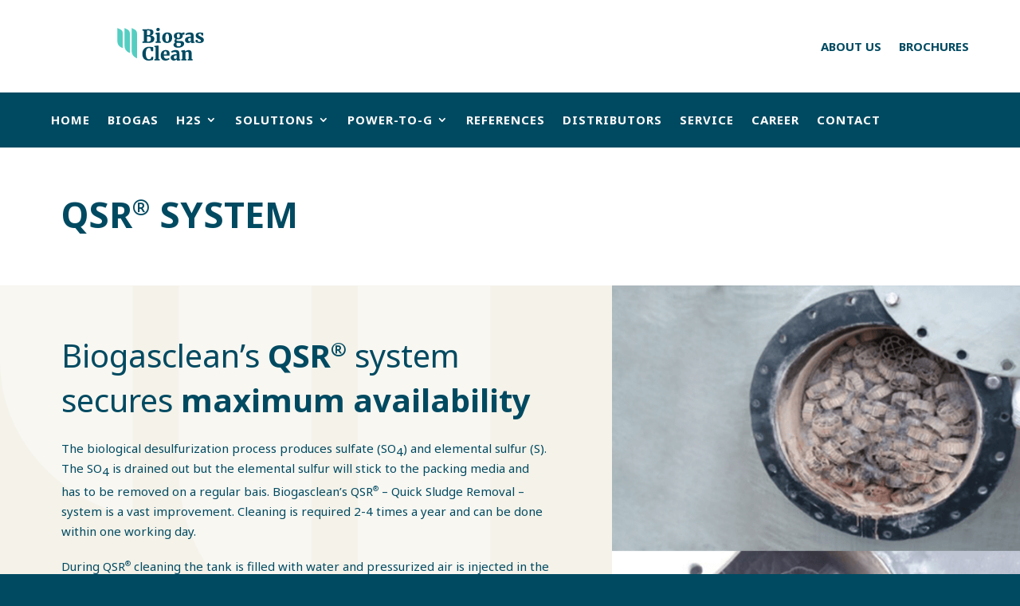

--- FILE ---
content_type: text/html; charset=UTF-8
request_url: https://biogasclean.com/qsr-system/
body_size: 25593
content:
<!DOCTYPE html>
<html lang="en-US">
<head>
	<!-- Start of cookieyes banner --> <script data-minify="1" id="cookieyes" type="text/javascript" src="https://biogasclean.com/wp-content/cache/min/1/client_data/63fe4242e2c636e5383af0b1/script.js?ver=1767700721"></script> <!-- End of cookieyes banner -->	
	<meta charset="UTF-8" />
<meta http-equiv="X-UA-Compatible" content="IE=edge">
	<link rel="pingback" href="https://biogasclean.com/xmlrpc.php" />

	<script type="text/javascript">
		document.documentElement.className = 'js';
	</script>
	
	<title>QSR system | Biogasclean</title><link rel="preload" as="style" href="https://fonts.googleapis.com/css?family=Montserrat%3A100%2C200%2C300%2Cregular%2C500%2C600%2C700%2C800%2C900%2C100italic%2C200italic%2C300italic%2Citalic%2C500italic%2C600italic%2C700italic%2C800italic%2C900italic%7CLato%3A100%2C100italic%2C300%2C300italic%2Cregular%2Citalic%2C700%2C700italic%2C900%2C900italic&#038;subset=latin%2Clatin-ext&#038;display=swap" /><link rel="stylesheet" href="https://fonts.googleapis.com/css?family=Montserrat%3A100%2C200%2C300%2Cregular%2C500%2C600%2C700%2C800%2C900%2C100italic%2C200italic%2C300italic%2Citalic%2C500italic%2C600italic%2C700italic%2C800italic%2C900italic%7CLato%3A100%2C100italic%2C300%2C300italic%2Cregular%2Citalic%2C700%2C700italic%2C900%2C900italic&#038;subset=latin%2Clatin-ext&#038;display=swap" media="print" onload="this.media='all'" /><noscript><link rel="stylesheet" href="https://fonts.googleapis.com/css?family=Montserrat%3A100%2C200%2C300%2Cregular%2C500%2C600%2C700%2C800%2C900%2C100italic%2C200italic%2C300italic%2Citalic%2C500italic%2C600italic%2C700italic%2C800italic%2C900italic%7CLato%3A100%2C100italic%2C300%2C300italic%2Cregular%2Citalic%2C700%2C700italic%2C900%2C900italic&#038;subset=latin%2Clatin-ext&#038;display=swap" /></noscript><link rel="preload" as="style" href="https://fonts.googleapis.com/css2?family=Noto+Sans:ital,wght@0,100..900;1,100..900&#038;display=swap" /><link rel="stylesheet" href="https://fonts.googleapis.com/css2?family=Noto+Sans:ital,wght@0,100..900;1,100..900&#038;display=swap" media="print" onload="this.media='all'" /><noscript><link rel="stylesheet" href="https://fonts.googleapis.com/css2?family=Noto+Sans:ital,wght@0,100..900;1,100..900&#038;display=swap" /></noscript><style id="rocket-critical-css">ul{box-sizing:border-box}.entry-content{counter-reset:footnotes}:root{--wp--preset--font-size--normal:16px;--wp--preset--font-size--huge:42px}.et_pb_text_align_left{text-align:left}.et_pb_text_align_right{text-align:right}a,body,div,h1,h2,html,iframe,img,li,p,span,strong,ul{margin:0;padding:0;border:0;outline:0;font-size:100%;-ms-text-size-adjust:100%;-webkit-text-size-adjust:100%;vertical-align:baseline;background:transparent}body{line-height:1}ul{list-style:none}:focus{outline:0}article,header,nav{display:block}body{font-family:Open Sans,Arial,sans-serif;font-size:14px;color:#666;background-color:#fff;line-height:1.7em;font-weight:500;-webkit-font-smoothing:antialiased;-moz-osx-font-smoothing:grayscale}body.et_cover_background{background-size:cover!important;background-position:top!important;background-repeat:no-repeat!important;background-attachment:fixed}a{color:#2ea3f2}a{text-decoration:none}p{padding-bottom:1em}p:not(.has-background):last-of-type{padding-bottom:0}strong{font-weight:700}iframe{max-width:100%}h1,h2{color:#333;padding-bottom:10px;line-height:1em;font-weight:500}h1{font-size:30px}h2{font-size:26px}textarea{background-color:#fff;border:1px solid #bbb;padding:2px;color:#4e4e4e}textarea{margin:0}textarea{padding:4px}textarea{font-family:inherit}img{max-width:100%;height:auto}#main-content{background-color:#fff}.et-l--header ul{list-style-type:disc;padding:0 0 23px 1em;line-height:26px}.page.et_pb_pagebuilder_layout #main-content{background-color:transparent}@media (max-width:980px){#page-container{padding-top:80px}.et-tb-has-header #page-container{padding-top:0!important}}.et_pb_pagebuilder_layout .entry-content{margin-bottom:0!important;padding-top:0}.et_mobile_menu,.nav li ul{border-color:#2ea3f2}.mobile_menu_bar:after,.mobile_menu_bar:before{color:#2ea3f2}.et-menu,nav.et-menu-nav{float:left}.mobile_menu_bar:before{content:"\61";font-size:32px;left:0;position:relative;top:0}*{-webkit-box-sizing:border-box;box-sizing:border-box}.mobile_menu_bar:before{font-family:ETmodules!important;speak:none;font-style:normal;font-weight:400;-webkit-font-feature-settings:normal;font-feature-settings:normal;font-variant:normal;text-transform:none;line-height:1;-webkit-font-smoothing:antialiased;-moz-osx-font-smoothing:grayscale;text-shadow:0 0;direction:ltr}.et_pb_module.et_pb_text_align_left{text-align:left}.et_pb_module.et_pb_text_align_right{text-align:right}.clearfix:after{visibility:hidden;display:block;font-size:0;content:" ";clear:both;height:0}.et_builder_inner_content{position:relative;z-index:1}header .et_builder_inner_content{z-index:2}.et_pb_css_mix_blend_mode_passthrough{mix-blend-mode:unset!important}.et_pb_module,.et_pb_with_background{position:relative;background-size:cover;background-position:50%;background-repeat:no-repeat}header.et-l.et-l--header:after{clear:both;display:block;content:""}.et_pb_module{-webkit-animation-timing-function:linear;animation-timing-function:linear;-webkit-animation-duration:.2s;animation-duration:.2s}@media (min-width:981px){.et_pb_section div.et_pb_row .et_pb_column .et_pb_module:last-child{margin-bottom:0}}@media (max-width:980px){.et_pb_column .et_pb_module{margin-bottom:30px}.et_pb_row .et_pb_column .et_pb_module:last-child{margin-bottom:0}}.et_pb_section{position:relative;background-color:#fff;background-position:50%;background-size:100%;background-size:cover}@media (min-width:981px){.et_pb_section{padding:4% 0}}@media (max-width:980px){.et_pb_section{padding:50px 0}}.et_pb_row{width:80%;max-width:1080px;margin:auto;position:relative}.et_pb_row:after{content:"";display:block;clear:both;visibility:hidden;line-height:0;height:0;width:0}.et_pb_column{float:left;background-size:cover;background-position:50%;position:relative;z-index:2;min-height:1px}.et_pb_column--with-menu{z-index:3}.et_pb_row .et_pb_column.et-last-child,.et_pb_row .et_pb_column:last-child{margin-right:0!important}.et_pb_column,.et_pb_row{background-size:cover;background-position:50%;background-repeat:no-repeat}@media (min-width:981px){.et_pb_row{padding:2% 0}.et_pb_row .et_pb_column.et-last-child,.et_pb_row .et_pb_column:last-child{margin-right:0!important}.et_pb_row.et_pb_equal_columns{display:-webkit-box;display:-ms-flexbox;display:flex}.et_pb_row.et_pb_equal_columns>.et_pb_column{-webkit-box-ordinal-group:2;-ms-flex-order:1;order:1}}@media (max-width:980px){.et_pb_row{max-width:1080px}.et_pb_row{padding:30px 0}.et_pb_column{width:100%;margin-bottom:30px}.et_pb_row .et_pb_column.et-last-child,.et_pb_row .et_pb_column:last-child{margin-bottom:0}}@media (max-width:479px){.et_pb_column{width:100%!important}}@font-face{font-family:ETmodules;font-display:swap;src:url(https://biogasclean.com/wp-content/themes/Divi/core/admin/fonts/modules/all/modules.eot);src:url(https://biogasclean.com/wp-content/themes/Divi/core/admin/fonts/modules/all/modules.eot?#iefix) format("embedded-opentype"),url(https://biogasclean.com/wp-content/themes/Divi/core/admin/fonts/modules/all/modules.woff) format("woff"),url(https://biogasclean.com/wp-content/themes/Divi/core/admin/fonts/modules/all/modules.ttf) format("truetype"),url(https://biogasclean.com/wp-content/themes/Divi/core/admin/fonts/modules/all/modules.svg#ETmodules) format("svg");font-weight:400;font-style:normal}body .grecaptcha-badge{visibility:hidden}.et_animated{opacity:0;-webkit-animation-duration:1s;animation-duration:1s;-webkit-animation-fill-mode:both!important;animation-fill-mode:both!important}@-webkit-keyframes et_pb_fade{to{opacity:1}}@keyframes et_pb_fade{to{opacity:1}}.et_animated.fade{-webkit-animation-name:et_pb_fade;animation-name:et_pb_fade}@-webkit-keyframes et_pb_slideTop{to{-webkit-transform:translateZ(0);transform:translateZ(0);opacity:1}}@keyframes et_pb_slideTop{to{-webkit-transform:translateZ(0);transform:translateZ(0);opacity:1}}.et_animated.slideTop{-webkit-animation-name:et_pb_slideTop;animation-name:et_pb_slideTop}@-webkit-keyframes et_pb_zoom{to{-webkit-transform:scaleX(1);transform:scaleX(1);opacity:1}}@keyframes et_pb_zoom{to{-webkit-transform:scaleX(1);transform:scaleX(1);opacity:1}}.et_animated.zoom{-webkit-animation-name:et_pb_zoom;animation-name:et_pb_zoom}@-webkit-keyframes et_pb_foldBottom{to{opacity:1;-webkit-transform:rotateX(0deg);transform:rotateX(0deg)}}@keyframes et_pb_foldBottom{to{opacity:1;-webkit-transform:rotateX(0deg);transform:rotateX(0deg)}}.et_animated.foldBottom{-webkit-transform-origin:bottom;transform-origin:bottom;-webkit-animation-name:et_pb_foldBottom;animation-name:et_pb_foldBottom}.et-menu li{display:inline-block;font-size:14px;padding-right:22px}.et-menu>li:last-child{padding-right:0}.et-menu a{color:rgba(0,0,0,.6);text-decoration:none;display:block;position:relative}.et-menu li>a{padding-bottom:29px;word-wrap:break-word}.et_pb_menu__wrap .mobile_menu_bar{-webkit-transform:translateY(3%);transform:translateY(3%)}.et_pb_menu__wrap .mobile_menu_bar:before{top:0}.et_pb_menu__logo{overflow:hidden}.et_pb_menu__logo img{display:block}@media (max-width:980px){.et-menu{display:none}.et_mobile_nav_menu{display:block;margin-top:-1px}}@media (min-width:981px){.et_pb_gutters3 .et_pb_column{margin-right:5.5%}.et_pb_gutters3 .et_pb_column_4_4{width:100%}.et_pb_gutters3 .et_pb_column_4_4 .et_pb_module{margin-bottom:2.75%}.et_pb_gutters3 .et_pb_column_3_5{width:57.8%}.et_pb_gutters3 .et_pb_column_3_5 .et_pb_module{margin-bottom:4.758%}.et_pb_gutters3 .et_pb_column_2_5{width:36.7%}.et_pb_gutters3 .et_pb_column_2_5 .et_pb_module{margin-bottom:7.493%}}@media (min-width:981px){.et_pb_gutters1 .et_pb_column,.et_pb_gutters1.et_pb_row .et_pb_column{margin-right:0}.et_pb_gutters1 .et_pb_column_3_5,.et_pb_gutters1.et_pb_row .et_pb_column_3_5{width:60%}.et_pb_gutters1 .et_pb_column_3_5 .et_pb_module,.et_pb_gutters1.et_pb_row .et_pb_column_3_5 .et_pb_module{margin-bottom:0}.et_pb_gutters1 .et_pb_column_2_5,.et_pb_gutters1.et_pb_row .et_pb_column_2_5{width:40%}.et_pb_gutters1 .et_pb_column_2_5 .et_pb_module,.et_pb_gutters1.et_pb_row .et_pb_column_2_5 .et_pb_module{margin-bottom:0}}@media (max-width:980px){.et_pb_gutters1 .et_pb_column,.et_pb_gutters1 .et_pb_column .et_pb_module,.et_pb_gutters1.et_pb_row .et_pb_column,.et_pb_gutters1.et_pb_row .et_pb_column .et_pb_module{margin-bottom:0}}@media (max-width:767px){.et_pb_gutters1 .et_pb_column,.et_pb_gutters1 .et_pb_column .et_pb_module,.et_pb_gutters1.et_pb_row .et_pb_column,.et_pb_gutters1.et_pb_row .et_pb_column .et_pb_module{margin-bottom:0}}@media (max-width:479px){.et_pb_gutters1 .et_pb_column,.et_pb_gutters1.et_pb_row .et_pb_column{margin:0!important}.et_pb_gutters1 .et_pb_column .et_pb_module,.et_pb_gutters1.et_pb_row .et_pb_column .et_pb_module{margin-bottom:0}}.nav li li{padding:0 20px;margin:0}.et-menu li li a{padding:6px 20px;width:200px}.nav li{position:relative;line-height:1em}.nav li li{position:relative;line-height:2em}.nav li ul{position:absolute;padding:20px 0;z-index:9999;width:240px;background:#fff;visibility:hidden;opacity:0;border-top:3px solid #2ea3f2;box-shadow:0 2px 5px rgba(0,0,0,.1);-moz-box-shadow:0 2px 5px rgba(0,0,0,.1);-webkit-box-shadow:0 2px 5px rgba(0,0,0,.1);-webkit-transform:translateZ(0);text-align:left}.et_mobile_menu li a,.nav li li a{font-size:14px}.et-menu .menu-item-has-children>a:first-child:after{font-family:ETmodules;content:"3";font-size:16px;position:absolute;right:0;top:0;font-weight:800}.et-menu .menu-item-has-children>a:first-child{padding-right:20px}.et_mobile_menu{position:absolute;left:0;padding:5%;background:#fff;width:100%;visibility:visible;opacity:1;display:none;z-index:9999;border-top:3px solid #2ea3f2;box-shadow:0 2px 5px rgba(0,0,0,.1);-moz-box-shadow:0 2px 5px rgba(0,0,0,.1);-webkit-box-shadow:0 2px 5px rgba(0,0,0,.1)}.et_pb_menu .et_mobile_menu li ul{visibility:visible!important;display:block!important;padding-left:10px}.et_mobile_menu li li{padding-left:5%}.et_mobile_menu li a{border-bottom:1px solid rgba(0,0,0,.03);color:#666;padding:10px 5%;display:block}.et_mobile_menu .menu-item-has-children>a{font-weight:700;background-color:rgba(0,0,0,.03)}.et_mobile_nav_menu{float:right;display:none}.mobile_menu_bar{position:relative;display:block;line-height:0}.mobile_menu_bar:before{content:"a";font-size:32px;position:relative;left:0;top:0}.et_pb_module .mobile_menu_bar:before{top:2px}.et_pb_image{margin-left:auto;margin-right:auto;line-height:0}.et_pb_image{display:block}.et_pb_image .et_pb_image_wrap{display:inline-block;position:relative;max-width:100%}.et_pb_image .et_pb_image_wrap img[src*=".svg"]{width:auto}.et_pb_image img{position:relative}.et_pb_menu .et-menu-nav,.et_pb_menu .et-menu-nav>ul{float:none}.et_pb_menu .et-menu-nav>ul{padding:0!important;line-height:1.7em}.et_pb_menu .et-menu-nav>ul ul{padding:20px 0;text-align:left}.et_pb_menu_inner_container{position:relative}.et_pb_menu .et_pb_menu__wrap{-webkit-box-flex:1;-ms-flex:1 1 auto;flex:1 1 auto;display:-webkit-box;display:-ms-flexbox;display:flex;-webkit-box-pack:start;-ms-flex-pack:start;justify-content:flex-start;-webkit-box-align:stretch;-ms-flex-align:stretch;align-items:stretch;-ms-flex-wrap:wrap;flex-wrap:wrap;opacity:1}.et_pb_menu .et_pb_menu__menu{-webkit-box-flex:0;-ms-flex:0 1 auto;flex:0 1 auto;-webkit-box-pack:start;-ms-flex-pack:start;justify-content:flex-start}.et_pb_menu .et_pb_menu__menu,.et_pb_menu .et_pb_menu__menu>nav,.et_pb_menu .et_pb_menu__menu>nav>ul{display:-webkit-box;display:-ms-flexbox;display:flex;-webkit-box-align:stretch;-ms-flex-align:stretch;align-items:stretch}.et_pb_menu .et_pb_menu__menu>nav>ul{-ms-flex-wrap:wrap;flex-wrap:wrap;-webkit-box-pack:start;-ms-flex-pack:start;justify-content:flex-start}.et_pb_menu .et_pb_menu__menu>nav>ul>li{position:relative;display:-webkit-box;display:-ms-flexbox;display:flex;-webkit-box-align:stretch;-ms-flex-align:stretch;align-items:stretch;margin:0}.et_pb_menu .et_pb_menu__menu>nav>ul>li>ul{top:calc(100% - 1px);left:0}.et_pb_menu--with-logo .et_pb_menu__menu>nav>ul>li>a{display:-webkit-box;display:-ms-flexbox;display:flex;-webkit-box-align:center;-ms-flex-align:center;align-items:center;padding:31px 0;white-space:nowrap}.et_pb_menu--with-logo .et_pb_menu__menu>nav>ul>li>a:after{top:50%!important;-webkit-transform:translateY(-50%);transform:translateY(-50%)}.et_pb_menu--without-logo .et_pb_menu__menu>nav>ul{padding:0!important}.et_pb_menu--without-logo .et_pb_menu__menu>nav>ul>li{margin-top:8px}.et_pb_menu--without-logo .et_pb_menu__menu>nav>ul>li>a{padding-bottom:8px}.et_pb_menu .et-menu{margin-left:-11px;margin-right:-11px}.et_pb_menu .et-menu>li{padding-left:11px;padding-right:11px}.et_pb_menu--style-left_aligned .et_pb_menu_inner_container{display:-webkit-box;display:-ms-flexbox;display:flex;-webkit-box-align:stretch;-ms-flex-align:stretch;align-items:stretch}.et_pb_menu--style-left_aligned .et_pb_menu__logo-wrap{-webkit-box-flex:0;-ms-flex:0 1 auto;flex:0 1 auto;display:-webkit-box;display:-ms-flexbox;display:flex;-webkit-box-align:center;-ms-flex-align:center;align-items:center}.et_pb_menu--style-left_aligned .et_pb_menu__logo{margin-right:30px}.et_pb_menu--style-left_aligned.et_pb_text_align_right .et_pb_menu__menu>nav>ul,.et_pb_menu--style-left_aligned.et_pb_text_align_right .et_pb_menu__wrap{-webkit-box-pack:end;-ms-flex-pack:end;justify-content:flex-end}@media (max-width:980px){.et_pb_menu--style-left_aligned .et_pb_menu_inner_container{-webkit-box-align:center;-ms-flex-align:center;align-items:center}.et_pb_menu--style-left_aligned .et_pb_menu__wrap{-webkit-box-pack:end;-ms-flex-pack:end;justify-content:flex-end}.et_pb_menu--style-left_aligned.et_pb_text_align_right .et_pb_menu__wrap{-webkit-box-pack:end;-ms-flex-pack:end;justify-content:flex-end}.et_pb_menu .et_pb_menu__menu{display:none}.et_pb_menu .et_mobile_nav_menu{float:none;margin:0 6px;display:-webkit-box;display:-ms-flexbox;display:flex;-webkit-box-align:center;-ms-flex-align:center;align-items:center}.et_pb_menu .et_mobile_menu{top:100%;padding:5%}.et_pb_menu .et_mobile_menu,.et_pb_menu .et_mobile_menu ul{list-style:none!important;text-align:left}.et_pb_menu .et_mobile_menu ul{padding:0}}.et_pb_social_media_follow_network_name{display:none}.et_pb_text{word-wrap:break-word}.et_pb_text>:last-child{padding-bottom:0}.et_pb_text_inner{position:relative}body.custom-background{background-color:#004A61!important}.nav li ul{border-color:#004A61!important}#page-container p,#page-container h1,#page-container h2{font-family:"Noto Sans",sans-serif!important}body #page-container h1{color:#004A61!important;line-height:140%;font-weight:400}body:not(.home) #page-container h1{font-size:45px;font-style:normal;font-weight:700;line-height:56.16px}body #page-container h2{font-weight:400;line-height:140%;color:#004A61!important;margin-bottom:10px}#page-container p,#page-container li{color:#004A61;font-size:15px;line-height:173%;font-weight:400}#page-container li a{color:#004A61}body #page-container h1 strong{font-weight:700}#page-container #et-boc header .et_pb_menu_0_tb_header .mobile_nav .mobile_menu_bar:before,#page-container #et-boc header .et_pb_menu_1_tb_header .mobile_nav .mobile_menu_bar:before,#page-container #et-boc header .et_pb_menu_2_tb_header .mobile_nav .mobile_menu_bar:before{color:#004A61}#page-container #et-boc header .et_mobile_menu{border-color:#004A61}#page-container #et-boc header .et_pb_image img{max-height:41px;width:auto}#page-container #et-boc header .et_pb_menu_0_tb_header{padding:0}#page-container #et-boc header .et_pb_menu_0_tb_header.et_pb_menu ul li a,#page-container #et-boc header .et_pb_menu_2_tb_header.et_pb_menu .et_mobile_menu a{font-family:"Noto Sans",sans-serif!important;font-weight:700;color:#004A61!important}#page-container #et-boc header .et_pb_menu_1_tb_header.et_pb_menu .nav li ul.sub-menu a{color:#004A61!important}#page-container #et-boc header .et_pb_menu_2_tb_header.et_pb_menu ul li.current-menu-item a{color:#55CEC2!important}#page-container #et-boc header .et_pb_menu_1_tb_header.et_pb_menu ul li a{font-family:"Noto Sans",sans-serif!important}#page-container #et-boc header .et_pb_section_1_tb_header.et_pb_section{background-color:#004A61!important}</style>
<meta name='robots' content='max-image-preview:large' />
<link rel='dns-prefetch' href='//fonts.googleapis.com' />
<link href='https://fonts.gstatic.com' crossorigin rel='preconnect' />
<link rel="alternate" type="application/rss+xml" title="Biogasclean &raquo; Feed" href="https://biogasclean.com/feed/" />
<link rel="alternate" type="application/rss+xml" title="Biogasclean &raquo; Comments Feed" href="https://biogasclean.com/comments/feed/" />
<link rel="alternate" title="oEmbed (JSON)" type="application/json+oembed" href="https://biogasclean.com/wp-json/oembed/1.0/embed?url=https%3A%2F%2Fbiogasclean.com%2Fqsr-system%2F" />
<link rel="alternate" title="oEmbed (XML)" type="text/xml+oembed" href="https://biogasclean.com/wp-json/oembed/1.0/embed?url=https%3A%2F%2Fbiogasclean.com%2Fqsr-system%2F&#038;format=xml" />
<meta content="Divi Child v.4.4.8.1611918308" name="generator"/><style id='wp-img-auto-sizes-contain-inline-css' type='text/css'>
img:is([sizes=auto i],[sizes^="auto," i]){contain-intrinsic-size:3000px 1500px}
/*# sourceURL=wp-img-auto-sizes-contain-inline-css */
</style>
<style id='wp-emoji-styles-inline-css' type='text/css'>

	img.wp-smiley, img.emoji {
		display: inline !important;
		border: none !important;
		box-shadow: none !important;
		height: 1em !important;
		width: 1em !important;
		margin: 0 0.07em !important;
		vertical-align: -0.1em !important;
		background: none !important;
		padding: 0 !important;
	}
/*# sourceURL=wp-emoji-styles-inline-css */
</style>
<style id='wp-block-library-inline-css' type='text/css'>
:root{--wp-block-synced-color:#7a00df;--wp-block-synced-color--rgb:122,0,223;--wp-bound-block-color:var(--wp-block-synced-color);--wp-editor-canvas-background:#ddd;--wp-admin-theme-color:#007cba;--wp-admin-theme-color--rgb:0,124,186;--wp-admin-theme-color-darker-10:#006ba1;--wp-admin-theme-color-darker-10--rgb:0,107,160.5;--wp-admin-theme-color-darker-20:#005a87;--wp-admin-theme-color-darker-20--rgb:0,90,135;--wp-admin-border-width-focus:2px}@media (min-resolution:192dpi){:root{--wp-admin-border-width-focus:1.5px}}.wp-element-button{cursor:pointer}:root .has-very-light-gray-background-color{background-color:#eee}:root .has-very-dark-gray-background-color{background-color:#313131}:root .has-very-light-gray-color{color:#eee}:root .has-very-dark-gray-color{color:#313131}:root .has-vivid-green-cyan-to-vivid-cyan-blue-gradient-background{background:linear-gradient(135deg,#00d084,#0693e3)}:root .has-purple-crush-gradient-background{background:linear-gradient(135deg,#34e2e4,#4721fb 50%,#ab1dfe)}:root .has-hazy-dawn-gradient-background{background:linear-gradient(135deg,#faaca8,#dad0ec)}:root .has-subdued-olive-gradient-background{background:linear-gradient(135deg,#fafae1,#67a671)}:root .has-atomic-cream-gradient-background{background:linear-gradient(135deg,#fdd79a,#004a59)}:root .has-nightshade-gradient-background{background:linear-gradient(135deg,#330968,#31cdcf)}:root .has-midnight-gradient-background{background:linear-gradient(135deg,#020381,#2874fc)}:root{--wp--preset--font-size--normal:16px;--wp--preset--font-size--huge:42px}.has-regular-font-size{font-size:1em}.has-larger-font-size{font-size:2.625em}.has-normal-font-size{font-size:var(--wp--preset--font-size--normal)}.has-huge-font-size{font-size:var(--wp--preset--font-size--huge)}.has-text-align-center{text-align:center}.has-text-align-left{text-align:left}.has-text-align-right{text-align:right}.has-fit-text{white-space:nowrap!important}#end-resizable-editor-section{display:none}.aligncenter{clear:both}.items-justified-left{justify-content:flex-start}.items-justified-center{justify-content:center}.items-justified-right{justify-content:flex-end}.items-justified-space-between{justify-content:space-between}.screen-reader-text{border:0;clip-path:inset(50%);height:1px;margin:-1px;overflow:hidden;padding:0;position:absolute;width:1px;word-wrap:normal!important}.screen-reader-text:focus{background-color:#ddd;clip-path:none;color:#444;display:block;font-size:1em;height:auto;left:5px;line-height:normal;padding:15px 23px 14px;text-decoration:none;top:5px;width:auto;z-index:100000}html :where(.has-border-color){border-style:solid}html :where([style*=border-top-color]){border-top-style:solid}html :where([style*=border-right-color]){border-right-style:solid}html :where([style*=border-bottom-color]){border-bottom-style:solid}html :where([style*=border-left-color]){border-left-style:solid}html :where([style*=border-width]){border-style:solid}html :where([style*=border-top-width]){border-top-style:solid}html :where([style*=border-right-width]){border-right-style:solid}html :where([style*=border-bottom-width]){border-bottom-style:solid}html :where([style*=border-left-width]){border-left-style:solid}html :where(img[class*=wp-image-]){height:auto;max-width:100%}:where(figure){margin:0 0 1em}html :where(.is-position-sticky){--wp-admin--admin-bar--position-offset:var(--wp-admin--admin-bar--height,0px)}@media screen and (max-width:600px){html :where(.is-position-sticky){--wp-admin--admin-bar--position-offset:0px}}

/*# sourceURL=wp-block-library-inline-css */
</style><style id='global-styles-inline-css' type='text/css'>
:root{--wp--preset--aspect-ratio--square: 1;--wp--preset--aspect-ratio--4-3: 4/3;--wp--preset--aspect-ratio--3-4: 3/4;--wp--preset--aspect-ratio--3-2: 3/2;--wp--preset--aspect-ratio--2-3: 2/3;--wp--preset--aspect-ratio--16-9: 16/9;--wp--preset--aspect-ratio--9-16: 9/16;--wp--preset--color--black: #000000;--wp--preset--color--cyan-bluish-gray: #abb8c3;--wp--preset--color--white: #ffffff;--wp--preset--color--pale-pink: #f78da7;--wp--preset--color--vivid-red: #cf2e2e;--wp--preset--color--luminous-vivid-orange: #ff6900;--wp--preset--color--luminous-vivid-amber: #fcb900;--wp--preset--color--light-green-cyan: #7bdcb5;--wp--preset--color--vivid-green-cyan: #00d084;--wp--preset--color--pale-cyan-blue: #8ed1fc;--wp--preset--color--vivid-cyan-blue: #0693e3;--wp--preset--color--vivid-purple: #9b51e0;--wp--preset--gradient--vivid-cyan-blue-to-vivid-purple: linear-gradient(135deg,rgb(6,147,227) 0%,rgb(155,81,224) 100%);--wp--preset--gradient--light-green-cyan-to-vivid-green-cyan: linear-gradient(135deg,rgb(122,220,180) 0%,rgb(0,208,130) 100%);--wp--preset--gradient--luminous-vivid-amber-to-luminous-vivid-orange: linear-gradient(135deg,rgb(252,185,0) 0%,rgb(255,105,0) 100%);--wp--preset--gradient--luminous-vivid-orange-to-vivid-red: linear-gradient(135deg,rgb(255,105,0) 0%,rgb(207,46,46) 100%);--wp--preset--gradient--very-light-gray-to-cyan-bluish-gray: linear-gradient(135deg,rgb(238,238,238) 0%,rgb(169,184,195) 100%);--wp--preset--gradient--cool-to-warm-spectrum: linear-gradient(135deg,rgb(74,234,220) 0%,rgb(151,120,209) 20%,rgb(207,42,186) 40%,rgb(238,44,130) 60%,rgb(251,105,98) 80%,rgb(254,248,76) 100%);--wp--preset--gradient--blush-light-purple: linear-gradient(135deg,rgb(255,206,236) 0%,rgb(152,150,240) 100%);--wp--preset--gradient--blush-bordeaux: linear-gradient(135deg,rgb(254,205,165) 0%,rgb(254,45,45) 50%,rgb(107,0,62) 100%);--wp--preset--gradient--luminous-dusk: linear-gradient(135deg,rgb(255,203,112) 0%,rgb(199,81,192) 50%,rgb(65,88,208) 100%);--wp--preset--gradient--pale-ocean: linear-gradient(135deg,rgb(255,245,203) 0%,rgb(182,227,212) 50%,rgb(51,167,181) 100%);--wp--preset--gradient--electric-grass: linear-gradient(135deg,rgb(202,248,128) 0%,rgb(113,206,126) 100%);--wp--preset--gradient--midnight: linear-gradient(135deg,rgb(2,3,129) 0%,rgb(40,116,252) 100%);--wp--preset--font-size--small: 13px;--wp--preset--font-size--medium: 20px;--wp--preset--font-size--large: 36px;--wp--preset--font-size--x-large: 42px;--wp--preset--spacing--20: 0.44rem;--wp--preset--spacing--30: 0.67rem;--wp--preset--spacing--40: 1rem;--wp--preset--spacing--50: 1.5rem;--wp--preset--spacing--60: 2.25rem;--wp--preset--spacing--70: 3.38rem;--wp--preset--spacing--80: 5.06rem;--wp--preset--shadow--natural: 6px 6px 9px rgba(0, 0, 0, 0.2);--wp--preset--shadow--deep: 12px 12px 50px rgba(0, 0, 0, 0.4);--wp--preset--shadow--sharp: 6px 6px 0px rgba(0, 0, 0, 0.2);--wp--preset--shadow--outlined: 6px 6px 0px -3px rgb(255, 255, 255), 6px 6px rgb(0, 0, 0);--wp--preset--shadow--crisp: 6px 6px 0px rgb(0, 0, 0);}:root { --wp--style--global--content-size: 823px;--wp--style--global--wide-size: 1080px; }:where(body) { margin: 0; }.wp-site-blocks > .alignleft { float: left; margin-right: 2em; }.wp-site-blocks > .alignright { float: right; margin-left: 2em; }.wp-site-blocks > .aligncenter { justify-content: center; margin-left: auto; margin-right: auto; }:where(.is-layout-flex){gap: 0.5em;}:where(.is-layout-grid){gap: 0.5em;}.is-layout-flow > .alignleft{float: left;margin-inline-start: 0;margin-inline-end: 2em;}.is-layout-flow > .alignright{float: right;margin-inline-start: 2em;margin-inline-end: 0;}.is-layout-flow > .aligncenter{margin-left: auto !important;margin-right: auto !important;}.is-layout-constrained > .alignleft{float: left;margin-inline-start: 0;margin-inline-end: 2em;}.is-layout-constrained > .alignright{float: right;margin-inline-start: 2em;margin-inline-end: 0;}.is-layout-constrained > .aligncenter{margin-left: auto !important;margin-right: auto !important;}.is-layout-constrained > :where(:not(.alignleft):not(.alignright):not(.alignfull)){max-width: var(--wp--style--global--content-size);margin-left: auto !important;margin-right: auto !important;}.is-layout-constrained > .alignwide{max-width: var(--wp--style--global--wide-size);}body .is-layout-flex{display: flex;}.is-layout-flex{flex-wrap: wrap;align-items: center;}.is-layout-flex > :is(*, div){margin: 0;}body .is-layout-grid{display: grid;}.is-layout-grid > :is(*, div){margin: 0;}body{padding-top: 0px;padding-right: 0px;padding-bottom: 0px;padding-left: 0px;}a:where(:not(.wp-element-button)){text-decoration: underline;}:root :where(.wp-element-button, .wp-block-button__link){background-color: #32373c;border-width: 0;color: #fff;font-family: inherit;font-size: inherit;font-style: inherit;font-weight: inherit;letter-spacing: inherit;line-height: inherit;padding-top: calc(0.667em + 2px);padding-right: calc(1.333em + 2px);padding-bottom: calc(0.667em + 2px);padding-left: calc(1.333em + 2px);text-decoration: none;text-transform: inherit;}.has-black-color{color: var(--wp--preset--color--black) !important;}.has-cyan-bluish-gray-color{color: var(--wp--preset--color--cyan-bluish-gray) !important;}.has-white-color{color: var(--wp--preset--color--white) !important;}.has-pale-pink-color{color: var(--wp--preset--color--pale-pink) !important;}.has-vivid-red-color{color: var(--wp--preset--color--vivid-red) !important;}.has-luminous-vivid-orange-color{color: var(--wp--preset--color--luminous-vivid-orange) !important;}.has-luminous-vivid-amber-color{color: var(--wp--preset--color--luminous-vivid-amber) !important;}.has-light-green-cyan-color{color: var(--wp--preset--color--light-green-cyan) !important;}.has-vivid-green-cyan-color{color: var(--wp--preset--color--vivid-green-cyan) !important;}.has-pale-cyan-blue-color{color: var(--wp--preset--color--pale-cyan-blue) !important;}.has-vivid-cyan-blue-color{color: var(--wp--preset--color--vivid-cyan-blue) !important;}.has-vivid-purple-color{color: var(--wp--preset--color--vivid-purple) !important;}.has-black-background-color{background-color: var(--wp--preset--color--black) !important;}.has-cyan-bluish-gray-background-color{background-color: var(--wp--preset--color--cyan-bluish-gray) !important;}.has-white-background-color{background-color: var(--wp--preset--color--white) !important;}.has-pale-pink-background-color{background-color: var(--wp--preset--color--pale-pink) !important;}.has-vivid-red-background-color{background-color: var(--wp--preset--color--vivid-red) !important;}.has-luminous-vivid-orange-background-color{background-color: var(--wp--preset--color--luminous-vivid-orange) !important;}.has-luminous-vivid-amber-background-color{background-color: var(--wp--preset--color--luminous-vivid-amber) !important;}.has-light-green-cyan-background-color{background-color: var(--wp--preset--color--light-green-cyan) !important;}.has-vivid-green-cyan-background-color{background-color: var(--wp--preset--color--vivid-green-cyan) !important;}.has-pale-cyan-blue-background-color{background-color: var(--wp--preset--color--pale-cyan-blue) !important;}.has-vivid-cyan-blue-background-color{background-color: var(--wp--preset--color--vivid-cyan-blue) !important;}.has-vivid-purple-background-color{background-color: var(--wp--preset--color--vivid-purple) !important;}.has-black-border-color{border-color: var(--wp--preset--color--black) !important;}.has-cyan-bluish-gray-border-color{border-color: var(--wp--preset--color--cyan-bluish-gray) !important;}.has-white-border-color{border-color: var(--wp--preset--color--white) !important;}.has-pale-pink-border-color{border-color: var(--wp--preset--color--pale-pink) !important;}.has-vivid-red-border-color{border-color: var(--wp--preset--color--vivid-red) !important;}.has-luminous-vivid-orange-border-color{border-color: var(--wp--preset--color--luminous-vivid-orange) !important;}.has-luminous-vivid-amber-border-color{border-color: var(--wp--preset--color--luminous-vivid-amber) !important;}.has-light-green-cyan-border-color{border-color: var(--wp--preset--color--light-green-cyan) !important;}.has-vivid-green-cyan-border-color{border-color: var(--wp--preset--color--vivid-green-cyan) !important;}.has-pale-cyan-blue-border-color{border-color: var(--wp--preset--color--pale-cyan-blue) !important;}.has-vivid-cyan-blue-border-color{border-color: var(--wp--preset--color--vivid-cyan-blue) !important;}.has-vivid-purple-border-color{border-color: var(--wp--preset--color--vivid-purple) !important;}.has-vivid-cyan-blue-to-vivid-purple-gradient-background{background: var(--wp--preset--gradient--vivid-cyan-blue-to-vivid-purple) !important;}.has-light-green-cyan-to-vivid-green-cyan-gradient-background{background: var(--wp--preset--gradient--light-green-cyan-to-vivid-green-cyan) !important;}.has-luminous-vivid-amber-to-luminous-vivid-orange-gradient-background{background: var(--wp--preset--gradient--luminous-vivid-amber-to-luminous-vivid-orange) !important;}.has-luminous-vivid-orange-to-vivid-red-gradient-background{background: var(--wp--preset--gradient--luminous-vivid-orange-to-vivid-red) !important;}.has-very-light-gray-to-cyan-bluish-gray-gradient-background{background: var(--wp--preset--gradient--very-light-gray-to-cyan-bluish-gray) !important;}.has-cool-to-warm-spectrum-gradient-background{background: var(--wp--preset--gradient--cool-to-warm-spectrum) !important;}.has-blush-light-purple-gradient-background{background: var(--wp--preset--gradient--blush-light-purple) !important;}.has-blush-bordeaux-gradient-background{background: var(--wp--preset--gradient--blush-bordeaux) !important;}.has-luminous-dusk-gradient-background{background: var(--wp--preset--gradient--luminous-dusk) !important;}.has-pale-ocean-gradient-background{background: var(--wp--preset--gradient--pale-ocean) !important;}.has-electric-grass-gradient-background{background: var(--wp--preset--gradient--electric-grass) !important;}.has-midnight-gradient-background{background: var(--wp--preset--gradient--midnight) !important;}.has-small-font-size{font-size: var(--wp--preset--font-size--small) !important;}.has-medium-font-size{font-size: var(--wp--preset--font-size--medium) !important;}.has-large-font-size{font-size: var(--wp--preset--font-size--large) !important;}.has-x-large-font-size{font-size: var(--wp--preset--font-size--x-large) !important;}
/*# sourceURL=global-styles-inline-css */
</style>

<link rel='preload'  href='https://biogasclean.com/wp-content/plugins/brainblog/assets/vendor/slick/slick.min.css?ver=1.2.4' data-rocket-async="style" as="style" onload="this.onload=null;this.rel='stylesheet'" onerror="this.removeAttribute('data-rocket-async')"  type='text/css' media='all' />

<link rel='preload'  href='https://biogasclean.com/wp-content/plugins/brainblog/styles/style.min.css?ver=1.2.4' data-rocket-async="style" as="style" onload="this.onload=null;this.rel='stylesheet'" onerror="this.removeAttribute('data-rocket-async')"  type='text/css' media='all' />
<link rel='preload'  href='https://biogasclean.com/wp-content/plugins/supreme-modules-pro-for-divi/styles/style.min.css?ver=4.9.93' data-rocket-async="style" as="style" onload="this.onload=null;this.rel='stylesheet'" onerror="this.removeAttribute('data-rocket-async')"  type='text/css' media='all' />

<link data-minify="1" rel='preload'  href='https://biogasclean.com/wp-content/cache/min/1/wp-content/themes/Divi/includes/builder/feature/dynamic-assets/assets/css/magnific_popup.css?ver=1767700721' data-rocket-async="style" as="style" onload="this.onload=null;this.rel='stylesheet'" onerror="this.removeAttribute('data-rocket-async')"  type='text/css' media='all' />
<link data-minify="1" rel='preload'  href='https://biogasclean.com/wp-content/cache/min/1/wp-content/plugins/supreme-modules-pro-for-divi/public/css/swiper.css?ver=1767700721' data-rocket-async="style" as="style" onload="this.onload=null;this.rel='stylesheet'" onerror="this.removeAttribute('data-rocket-async')"  type='text/css' media='all' />
<link data-minify="1" rel='preload'  href='https://biogasclean.com/wp-content/cache/min/1/wp-content/plugins/supreme-modules-pro-for-divi/public/css/popup.css?ver=1767700721' data-rocket-async="style" as="style" onload="this.onload=null;this.rel='stylesheet'" onerror="this.removeAttribute('data-rocket-async')"  type='text/css' media='all' />
<link data-minify="1" rel='preload'  href='https://biogasclean.com/wp-content/cache/min/1/wp-content/plugins/supreme-modules-pro-for-divi/public/css/animate.css?ver=1767700721' data-rocket-async="style" as="style" onload="this.onload=null;this.rel='stylesheet'" onerror="this.removeAttribute('data-rocket-async')"  type='text/css' media='all' />
<link data-minify="1" rel='preload'  href='https://biogasclean.com/wp-content/cache/min/1/wp-content/plugins/supreme-modules-pro-for-divi/public/css/readmore.css?ver=1767700721' data-rocket-async="style" as="style" onload="this.onload=null;this.rel='stylesheet'" onerror="this.removeAttribute('data-rocket-async')"  type='text/css' media='all' />
<link data-minify="1" rel='preload'  href='https://biogasclean.com/wp-content/cache/background-css/biogasclean.com/wp-content/cache/min/1/wp-content/themes/Divi/style-static.min.css?ver=1767700721&wpr_t=1768852352' data-rocket-async="style" as="style" onload="this.onload=null;this.rel='stylesheet'" onerror="this.removeAttribute('data-rocket-async')"  type='text/css' media='all' />
<link data-minify="1" rel='preload'  href='https://biogasclean.com/wp-content/cache/background-css/biogasclean.com/wp-content/cache/min/1/wp-content/themes/Divi-child/style.css?ver=1767700721&wpr_t=1768852352' data-rocket-async="style" as="style" onload="this.onload=null;this.rel='stylesheet'" onerror="this.removeAttribute('data-rocket-async')"  type='text/css' media='all' />
<script type="text/javascript" src="https://biogasclean.com/wp-includes/js/jquery/jquery.min.js?ver=3.7.1" id="jquery-core-js"></script>
<script type="text/javascript" src="https://biogasclean.com/wp-includes/js/jquery/jquery-migrate.min.js?ver=3.4.1" id="jquery-migrate-js"></script>
<link rel="https://api.w.org/" href="https://biogasclean.com/wp-json/" /><link rel="alternate" title="JSON" type="application/json" href="https://biogasclean.com/wp-json/wp/v2/pages/1334" /><link rel="EditURI" type="application/rsd+xml" title="RSD" href="https://biogasclean.com/xmlrpc.php?rsd" />
<meta name="generator" content="WordPress 6.9" />
<link rel="canonical" href="https://biogasclean.com/qsr-system/" />
<link rel='shortlink' href='https://biogasclean.com/?p=1334' />
<meta name="viewport" content="width=device-width, initial-scale=1.0, maximum-scale=1.0, user-scalable=0" /><style type="text/css" id="custom-background-css">
body.custom-background { background-color: #004996; }
</style>
	<!-- Google Consent Mode -->
<script data-cookieconsent="ignore">
window.dataLayer = window.dataLayer || [];
function gtag() {
dataLayer.push(arguments);
}
gtag("consent", "default", {
ad_personalization: "denied",
ad_storage: "denied",
ad_user_data: "denied",
analytics_storage: "denied",
functionality_storage: "denied",
personalization_storage: "denied",
security_storage: "granted",
wait_for_update: 500,
});
gtag("set", "ads_data_redaction", true);
gtag("set", "url_passthrough", true);
</script>
<!-- End Google Consent Mode-->

<!-- Google Tag Manager -->
<script data-cookieconsent="ignore">
(function(w,d,s,l,i){w[l]=w[l]||[];w[l].push({'gtm.start':
new Date().getTime(),event:'gtm.js'});var f=d.getElementsByTagName(s)[0],
j=d.createElement(s),dl=l!='dataLayer'?'&l='+l:'';j.async=true;j.src= 'https://www.googletagmanager.com/gtm.js?id='+i+dl;f.parentNode.insertBefore(j,f);
})(window,document,'script','dataLayer','GTM-TZ5VZVN');</script>
<!-- End Google Tag Manager --><link rel="icon" href="https://biogasclean.com/wp-content/uploads/2024/12/Biogas_Favicon.png" sizes="32x32" />
<link rel="icon" href="https://biogasclean.com/wp-content/uploads/2024/12/Biogas_Favicon.png" sizes="192x192" />
<link rel="apple-touch-icon" href="https://biogasclean.com/wp-content/uploads/2024/12/Biogas_Favicon.png" />
<meta name="msapplication-TileImage" content="https://biogasclean.com/wp-content/uploads/2024/12/Biogas_Favicon.png" />
<style id="et-divi-customizer-global-cached-inline-styles">#et_search_icon:hover,.mobile_menu_bar:before,.mobile_menu_bar:after,.et_toggle_slide_menu:after,.et-social-icon a:hover,.et_pb_sum,.et_pb_pricing li a,.et_pb_pricing_table_button,.et_overlay:before,.entry-summary p.price ins,.et_pb_member_social_links a:hover,.et_pb_widget li a:hover,.et_pb_filterable_portfolio .et_pb_portfolio_filters li a.active,.et_pb_filterable_portfolio .et_pb_portofolio_pagination ul li a.active,.et_pb_gallery .et_pb_gallery_pagination ul li a.active,.wp-pagenavi span.current,.wp-pagenavi a:hover,.nav-single a,.tagged_as a,.posted_in a{color:#004996}.et_pb_contact_submit,.et_password_protected_form .et_submit_button,.et_pb_bg_layout_light .et_pb_newsletter_button,.comment-reply-link,.form-submit .et_pb_button,.et_pb_bg_layout_light .et_pb_promo_button,.et_pb_bg_layout_light .et_pb_more_button,.et_pb_contact p input[type="checkbox"]:checked+label i:before,.et_pb_bg_layout_light.et_pb_module.et_pb_button{color:#004996}.footer-widget h4{color:#004996}.et-search-form,.nav li ul,.et_mobile_menu,.footer-widget li:before,.et_pb_pricing li:before,blockquote{border-color:#004996}.et_pb_counter_amount,.et_pb_featured_table .et_pb_pricing_heading,.et_quote_content,.et_link_content,.et_audio_content,.et_pb_post_slider.et_pb_bg_layout_dark,.et_slide_in_menu_container,.et_pb_contact p input[type="radio"]:checked+label i:before{background-color:#004996}a{color:#004996}.et_secondary_nav_enabled #page-container #top-header{background-color:#004996!important}#et-secondary-nav li ul{background-color:#004996}.et_header_style_centered .mobile_nav .select_page,.et_header_style_split .mobile_nav .select_page,.et_nav_text_color_light #top-menu>li>a,.et_nav_text_color_dark #top-menu>li>a,#top-menu a,.et_mobile_menu li a,.et_nav_text_color_light .et_mobile_menu li a,.et_nav_text_color_dark .et_mobile_menu li a,#et_search_icon:before,.et_search_form_container input,span.et_close_search_field:after,#et-top-navigation .et-cart-info{color:#000000}.et_search_form_container input::-moz-placeholder{color:#000000}.et_search_form_container input::-webkit-input-placeholder{color:#000000}.et_search_form_container input:-ms-input-placeholder{color:#000000}#top-menu li a,.et_search_form_container input{font-weight:bold;font-style:normal;text-transform:uppercase;text-decoration:none;letter-spacing:1px}.et_search_form_container input::-moz-placeholder{font-weight:bold;font-style:normal;text-transform:uppercase;text-decoration:none;letter-spacing:1px}.et_search_form_container input::-webkit-input-placeholder{font-weight:bold;font-style:normal;text-transform:uppercase;text-decoration:none;letter-spacing:1px}.et_search_form_container input:-ms-input-placeholder{font-weight:bold;font-style:normal;text-transform:uppercase;text-decoration:none;letter-spacing:1px}#top-menu li.current-menu-ancestor>a,#top-menu li.current-menu-item>a,#top-menu li.current_page_item>a{color:#004996}#main-footer .footer-widget h4,#main-footer .widget_block h1,#main-footer .widget_block h2,#main-footer .widget_block h3,#main-footer .widget_block h4,#main-footer .widget_block h5,#main-footer .widget_block h6{color:#004996}.footer-widget li:before{border-color:#004996}#et-footer-nav .bottom-nav li.current-menu-item a{color:#004996}body .et_pb_button{border-color:#0c71c3}body.et_pb_button_helper_class .et_pb_button,body.et_pb_button_helper_class .et_pb_module.et_pb_button{}body .et_pb_bg_layout_light.et_pb_button:hover,body .et_pb_bg_layout_light .et_pb_button:hover,body .et_pb_button:hover{color:#ffffff!important;background-color:#0c71c3;border-color:#006ac1!important}@media only screen and (min-width:981px){.et_header_style_left #et-top-navigation,.et_header_style_split #et-top-navigation{padding:33px 0 0 0}.et_header_style_left #et-top-navigation nav>ul>li>a,.et_header_style_split #et-top-navigation nav>ul>li>a{padding-bottom:33px}.et_header_style_split .centered-inline-logo-wrap{width:65px;margin:-65px 0}.et_header_style_split .centered-inline-logo-wrap #logo{max-height:65px}.et_pb_svg_logo.et_header_style_split .centered-inline-logo-wrap #logo{height:65px}.et_header_style_centered #top-menu>li>a{padding-bottom:12px}.et_header_style_slide #et-top-navigation,.et_header_style_fullscreen #et-top-navigation{padding:24px 0 24px 0!important}.et_header_style_centered #main-header .logo_container{height:65px}#logo{max-height:100%}.et_pb_svg_logo #logo{height:100%}.et_fixed_nav #page-container .et-fixed-header#top-header{background-color:#004996!important}.et_fixed_nav #page-container .et-fixed-header#top-header #et-secondary-nav li ul{background-color:#004996}.et-fixed-header #top-menu a,.et-fixed-header #et_search_icon:before,.et-fixed-header #et_top_search .et-search-form input,.et-fixed-header .et_search_form_container input,.et-fixed-header .et_close_search_field:after,.et-fixed-header #et-top-navigation .et-cart-info{color:#000000!important}.et-fixed-header .et_search_form_container input::-moz-placeholder{color:#000000!important}.et-fixed-header .et_search_form_container input::-webkit-input-placeholder{color:#000000!important}.et-fixed-header .et_search_form_container input:-ms-input-placeholder{color:#000000!important}.et-fixed-header #top-menu li.current-menu-ancestor>a,.et-fixed-header #top-menu li.current-menu-item>a,.et-fixed-header #top-menu li.current_page_item>a{color:#004996!important}}@media only screen and (min-width:1350px){.et_pb_row{padding:27px 0}.et_pb_section{padding:54px 0}.single.et_pb_pagebuilder_layout.et_full_width_page .et_post_meta_wrapper{padding-top:81px}.et_pb_fullwidth_section{padding:0}}	h1,h2,h3,h4,h5,h6{font-family:'Montserrat',Helvetica,Arial,Lucida,sans-serif}body,input,textarea,select{font-family:'Lato',Helvetica,Arial,Lucida,sans-serif}#main-header,#et-top-navigation{font-family:'Montserrat',Helvetica,Arial,Lucida,sans-serif}#top-header .container{font-family:'Montserrat',Helvetica,Arial,Lucida,sans-serif}.registred{font-size:0.6em;vertical-align:super}.et_pb_menu .et_mobile_menu .menu-item-has-children>a,.et_pb_fullwidth_menu .et_mobile_menu .menu-item-has-children>a,#main-header .et_mobile_menu .menu-item-has-children>a{background-color:transparent;position:relative}.et_pb_menu .et_mobile_menu .menu-item-has-children>a:after,.et_pb_fullwidth_menu .et_mobile_menu .menu-item-has-children>a:after,#main-header .et_mobile_menu .menu-item-has-children>a:after{font-family:'ETmodules';text-align:center;speak:none;font-weight:600;font-variant:normal;text-transform:none;-webkit-font-smoothing:antialiased;position:absolute;font-size:18px;content:'\4c';top:11px;right:13px}.et_pb_menu .et_mobile_menu .menu-item-has-children.visible>a:after,.et_pb_fullwidth_menu .et_mobile_menu .menu-item-has-children.visible>a:after,#main-header .et_mobile_menu .menu-item-has-children.visible>a:after{content:'\4d'}.et_pb_menu .et_mobile_menu ul.sub-menu,.et_pb_fullwidth_menu .et_mobile_menu ul.sub-menu,#main-header .et_mobile_menu ul.sub-menu{display:none!important;visibility:hidden!important;transition:all 1.5s ease-in-out}.et_pb_menu .et_mobile_menu .visible>ul.sub-menu,.et_pb_fullwidth_menu .et_mobile_menu .visible>ul.sub-menu,#main-header .et_mobile_menu .visible>ul.sub-menu{display:block!important;visibility:visible!important}#CybotCookiebotDialogPoweredbyCybot{display:none!important}@media (min-width:981px) and (max-width:1250px){#team-cta p{font-size:9px;line-height:14px}}@media (min-width:1251px) and (max-width:1500px){#team-cta p{font-size:12px;line-height:17px}}@media (min-width:480px){#copyright-row .et_pb_column{width:47.25%!important}#copyright-row .et_pb_module.et_pb_text_align_center-phone{text-align:right!important}}.flex-col{display:flex;flex-wrap:wrap}.flex-col.align-col-items{align-items:center;gap:25px}</style><noscript><style id="rocket-lazyload-nojs-css">.rll-youtube-player, [data-lazy-src]{display:none !important;}</style></noscript><script>
/*! loadCSS rel=preload polyfill. [c]2017 Filament Group, Inc. MIT License */
(function(w){"use strict";if(!w.loadCSS){w.loadCSS=function(){}}
var rp=loadCSS.relpreload={};rp.support=(function(){var ret;try{ret=w.document.createElement("link").relList.supports("preload")}catch(e){ret=!1}
return function(){return ret}})();rp.bindMediaToggle=function(link){var finalMedia=link.media||"all";function enableStylesheet(){link.media=finalMedia}
if(link.addEventListener){link.addEventListener("load",enableStylesheet)}else if(link.attachEvent){link.attachEvent("onload",enableStylesheet)}
setTimeout(function(){link.rel="stylesheet";link.media="only x"});setTimeout(enableStylesheet,3000)};rp.poly=function(){if(rp.support()){return}
var links=w.document.getElementsByTagName("link");for(var i=0;i<links.length;i++){var link=links[i];if(link.rel==="preload"&&link.getAttribute("as")==="style"&&!link.getAttribute("data-loadcss")){link.setAttribute("data-loadcss",!0);rp.bindMediaToggle(link)}}};if(!rp.support()){rp.poly();var run=w.setInterval(rp.poly,500);if(w.addEventListener){w.addEventListener("load",function(){rp.poly();w.clearInterval(run)})}else if(w.attachEvent){w.attachEvent("onload",function(){rp.poly();w.clearInterval(run)})}}
if(typeof exports!=="undefined"){exports.loadCSS=loadCSS}
else{w.loadCSS=loadCSS}}(typeof global!=="undefined"?global:this))
</script><style id="wpr-lazyload-bg-container"></style><style id="wpr-lazyload-bg-exclusion"></style>
<noscript>
<style id="wpr-lazyload-bg-nostyle">.et_pb_preload:before{--wpr-bg-46061eb5-1789-44bd-922f-3d8a8f72eaab: url('https://biogasclean.com/wp-content/themes/Divi/includes/builder/styles/images/preloader.gif');}div[id^="popmake"] .pum-close{--wpr-bg-46290899-da8b-49fc-8657-138140936a72: url('https://biogasclean.com/wp-content/uploads/2025/03/close-icon.png');}div[id^="popmake"] .pum-close{--wpr-bg-c57fe640-9ef7-47a8-a6af-6c80b613f1c1: url('https://biogasclean.com/wp-content/uploads/2025/03/close-icon-mobile.png');}body #page-container .img-left-section>div>div:first-child,body #page-container .img-right-section>div>div:last-child{--wpr-bg-53856d72-0e0b-4182-9f06-889ebbcb5332: url('https://biogasclean.com/wp-content/uploads/2025/02/new-bg-mobile.png');}div.et_pb_section.et_pb_section_0_tb_footer{--wpr-bg-6ed2576f-371b-4327-8598-3070324519c7: url('https://biogasclean.com/wp-content/uploads/2021/02/biogas-frontpage-banner-lang-format-blue-30procent-1.png');}div.et_pb_section.et_pb_section_1_tb_footer{--wpr-bg-e02b7d61-6447-4509-a1a2-ed539b5d2ef0: url('https://biogasclean.com/wp-content/uploads/2025/02/new-bg13.png');}.et_pb_column_1{--wpr-bg-7f7a0afc-77f6-4549-b9eb-8d3593583082: url('https://biogasclean.com/wp-content/uploads/2025/02/new-bg1.png');}.et_pb_column_2{--wpr-bg-e5d2aaa4-8143-4e7e-9961-9ca1a13a3c33: url('https://biogasclean.com/wp-content/uploads/2021/02/OSR-two-img-1.png');}.et_pb_column_4{--wpr-bg-a44b4bf7-6642-4c05-bd62-dee34cbf50be: url('https://biogasclean.com/wp-content/uploads/2025/01/Thomas-Bogner_transparent_crop.png');}.et_pb_column_5{--wpr-bg-add390b8-32d8-4fd6-9368-26581a26b0a4: url('https://biogasclean.com/wp-content/uploads/2021/02/protraet-hoc.png');}.et_pb_column_6{--wpr-bg-a08cd8a7-d618-4dfa-bea8-e07f02093a31: url('https://biogasclean.com/wp-content/uploads/2025/01/Wyatt-Bishop_transparentBackground_colour.png');}.et_pb_column_7{--wpr-bg-bf963fa6-9222-466d-b7da-df6b7cbbd2e9: url('https://biogasclean.com/wp-content/uploads/2024/12/sookjai-profil-billede-copy.png');}.et_pb_column_8{--wpr-bg-7d603007-a7c1-4e0f-9e26-1ce3c179b690: url('https://biogasclean.com/wp-content/uploads/2025/11/PP_Square.png');}</style>
</noscript>
<script type="application/javascript">const rocket_pairs = [{"selector":".et_pb_preload","style":".et_pb_preload:before{--wpr-bg-46061eb5-1789-44bd-922f-3d8a8f72eaab: url('https:\/\/biogasclean.com\/wp-content\/themes\/Divi\/includes\/builder\/styles\/images\/preloader.gif');}","hash":"46061eb5-1789-44bd-922f-3d8a8f72eaab","url":"https:\/\/biogasclean.com\/wp-content\/themes\/Divi\/includes\/builder\/styles\/images\/preloader.gif"},{"selector":"div[id^=\"popmake\"] .pum-close","style":"div[id^=\"popmake\"] .pum-close{--wpr-bg-46290899-da8b-49fc-8657-138140936a72: url('https:\/\/biogasclean.com\/wp-content\/uploads\/2025\/03\/close-icon.png');}","hash":"46290899-da8b-49fc-8657-138140936a72","url":"https:\/\/biogasclean.com\/wp-content\/uploads\/2025\/03\/close-icon.png"},{"selector":"div[id^=\"popmake\"] .pum-close","style":"div[id^=\"popmake\"] .pum-close{--wpr-bg-c57fe640-9ef7-47a8-a6af-6c80b613f1c1: url('https:\/\/biogasclean.com\/wp-content\/uploads\/2025\/03\/close-icon-mobile.png');}","hash":"c57fe640-9ef7-47a8-a6af-6c80b613f1c1","url":"https:\/\/biogasclean.com\/wp-content\/uploads\/2025\/03\/close-icon-mobile.png"},{"selector":"body #page-container .img-left-section>div>div:first-child,body #page-container .img-right-section>div>div:last-child","style":"body #page-container .img-left-section>div>div:first-child,body #page-container .img-right-section>div>div:last-child{--wpr-bg-53856d72-0e0b-4182-9f06-889ebbcb5332: url('https:\/\/biogasclean.com\/wp-content\/uploads\/2025\/02\/new-bg-mobile.png');}","hash":"53856d72-0e0b-4182-9f06-889ebbcb5332","url":"https:\/\/biogasclean.com\/wp-content\/uploads\/2025\/02\/new-bg-mobile.png"},{"selector":"div.et_pb_section.et_pb_section_0_tb_footer","style":"div.et_pb_section.et_pb_section_0_tb_footer{--wpr-bg-6ed2576f-371b-4327-8598-3070324519c7: url('https:\/\/biogasclean.com\/wp-content\/uploads\/2021\/02\/biogas-frontpage-banner-lang-format-blue-30procent-1.png');}","hash":"6ed2576f-371b-4327-8598-3070324519c7","url":"https:\/\/biogasclean.com\/wp-content\/uploads\/2021\/02\/biogas-frontpage-banner-lang-format-blue-30procent-1.png"},{"selector":"div.et_pb_section.et_pb_section_1_tb_footer","style":"div.et_pb_section.et_pb_section_1_tb_footer{--wpr-bg-e02b7d61-6447-4509-a1a2-ed539b5d2ef0: url('https:\/\/biogasclean.com\/wp-content\/uploads\/2025\/02\/new-bg13.png');}","hash":"e02b7d61-6447-4509-a1a2-ed539b5d2ef0","url":"https:\/\/biogasclean.com\/wp-content\/uploads\/2025\/02\/new-bg13.png"},{"selector":".et_pb_column_1","style":".et_pb_column_1{--wpr-bg-7f7a0afc-77f6-4549-b9eb-8d3593583082: url('https:\/\/biogasclean.com\/wp-content\/uploads\/2025\/02\/new-bg1.png');}","hash":"7f7a0afc-77f6-4549-b9eb-8d3593583082","url":"https:\/\/biogasclean.com\/wp-content\/uploads\/2025\/02\/new-bg1.png"},{"selector":".et_pb_column_2","style":".et_pb_column_2{--wpr-bg-e5d2aaa4-8143-4e7e-9961-9ca1a13a3c33: url('https:\/\/biogasclean.com\/wp-content\/uploads\/2021\/02\/OSR-two-img-1.png');}","hash":"e5d2aaa4-8143-4e7e-9961-9ca1a13a3c33","url":"https:\/\/biogasclean.com\/wp-content\/uploads\/2021\/02\/OSR-two-img-1.png"},{"selector":".et_pb_column_4","style":".et_pb_column_4{--wpr-bg-a44b4bf7-6642-4c05-bd62-dee34cbf50be: url('https:\/\/biogasclean.com\/wp-content\/uploads\/2025\/01\/Thomas-Bogner_transparent_crop.png');}","hash":"a44b4bf7-6642-4c05-bd62-dee34cbf50be","url":"https:\/\/biogasclean.com\/wp-content\/uploads\/2025\/01\/Thomas-Bogner_transparent_crop.png"},{"selector":".et_pb_column_5","style":".et_pb_column_5{--wpr-bg-add390b8-32d8-4fd6-9368-26581a26b0a4: url('https:\/\/biogasclean.com\/wp-content\/uploads\/2021\/02\/protraet-hoc.png');}","hash":"add390b8-32d8-4fd6-9368-26581a26b0a4","url":"https:\/\/biogasclean.com\/wp-content\/uploads\/2021\/02\/protraet-hoc.png"},{"selector":".et_pb_column_6","style":".et_pb_column_6{--wpr-bg-a08cd8a7-d618-4dfa-bea8-e07f02093a31: url('https:\/\/biogasclean.com\/wp-content\/uploads\/2025\/01\/Wyatt-Bishop_transparentBackground_colour.png');}","hash":"a08cd8a7-d618-4dfa-bea8-e07f02093a31","url":"https:\/\/biogasclean.com\/wp-content\/uploads\/2025\/01\/Wyatt-Bishop_transparentBackground_colour.png"},{"selector":".et_pb_column_7","style":".et_pb_column_7{--wpr-bg-bf963fa6-9222-466d-b7da-df6b7cbbd2e9: url('https:\/\/biogasclean.com\/wp-content\/uploads\/2024\/12\/sookjai-profil-billede-copy.png');}","hash":"bf963fa6-9222-466d-b7da-df6b7cbbd2e9","url":"https:\/\/biogasclean.com\/wp-content\/uploads\/2024\/12\/sookjai-profil-billede-copy.png"},{"selector":".et_pb_column_8","style":".et_pb_column_8{--wpr-bg-7d603007-a7c1-4e0f-9e26-1ce3c179b690: url('https:\/\/biogasclean.com\/wp-content\/uploads\/2025\/11\/PP_Square.png');}","hash":"7d603007-a7c1-4e0f-9e26-1ce3c179b690","url":"https:\/\/biogasclean.com\/wp-content\/uploads\/2025\/11\/PP_Square.png"}]; const rocket_excluded_pairs = [];</script></head>
<body class="wp-singular page-template-default page page-id-1334 custom-background wp-theme-Divi wp-child-theme-Divi-child et-tb-has-template et-tb-has-header et-tb-has-footer et_pb_button_helper_class et_cover_background et_pb_gutter osx et_pb_gutters3 et_pb_pagebuilder_layout et_no_sidebar et_divi_theme et-db">
	<div id="page-container">
<div id="et-boc" class="et-boc">
			
		<header class="et-l et-l--header">
			<div class="et_builder_inner_content et_pb_gutters3">
		<div class="et_pb_section et_pb_section_0_tb_header et_pb_sticky_module et_pb_with_background et_section_regular et_pb_section--with-menu" >
				
				
				
				
				
				
				<div class="et_pb_row et_pb_row_0_tb_header et_pb_row--with-menu">
				<div class="et_pb_column et_pb_column_2_5 et_pb_column_0_tb_header  et_pb_css_mix_blend_mode_passthrough">
				
				
				
				
				<div class="et_pb_module et_pb_image et_pb_image_0_tb_header">
				
				
				
				
				<a href="https://biogasclean.com/"><span class="et_pb_image_wrap "><img fetchpriority="high" decoding="async" width="933" height="353" src="data:image/svg+xml,%3Csvg%20xmlns='http://www.w3.org/2000/svg'%20viewBox='0%200%20933%20353'%3E%3C/svg%3E" alt="" title="BIOGASCLEAN-LOGO_darkblue_ICON_turquoise" class="wp-image-40454" data-lazy-src="https://biogasclean.com/wp-content/uploads/2024/12/BIOGASCLEAN-LOGO_darkblue_ICON_turquoise.svg" /><noscript><img fetchpriority="high" decoding="async" width="933" height="353" src="https://biogasclean.com/wp-content/uploads/2024/12/BIOGASCLEAN-LOGO_darkblue_ICON_turquoise.svg" alt="" title="BIOGASCLEAN-LOGO_darkblue_ICON_turquoise" class="wp-image-40454" /></noscript></span></a>
			</div>
			</div><div class="et_pb_column et_pb_column_3_5 et_pb_column_1_tb_header  et_pb_css_mix_blend_mode_passthrough et-last-child et_pb_column--with-menu">
				
				
				
				
				<div class="et_pb_module et_pb_menu et_pb_menu_0_tb_header et_pb_bg_layout_light  et_pb_text_align_right et_dropdown_animation_fade et_pb_menu--without-logo et_pb_menu--style-left_aligned">
					
					
					
					
					<div class="et_pb_menu_inner_container clearfix">
						
						<div class="et_pb_menu__wrap">
							<div class="et_pb_menu__menu">
								<nav class="et-menu-nav"><ul id="menu-secondary-menu" class="et-menu nav"><li class="et_pb_menu_page_id-1534 menu-item menu-item-type-post_type menu-item-object-page menu-item-1544"><a href="https://biogasclean.com/about-us/">About us</a></li>
<li class="et_pb_menu_page_id-1618 menu-item menu-item-type-post_type menu-item-object-page menu-item-1637"><a href="https://biogasclean.com/brochures/">Brochures</a></li>
</ul></nav>
							</div>
							
							
							<div class="et_mobile_nav_menu">
				<div class="mobile_nav closed">
					<span class="mobile_menu_bar"></span>
				</div>
			</div>
						</div>
						
					</div>
				</div>
			</div>
				
				
				
				
			</div>
				
				
			</div><div class="et_pb_section et_pb_section_1_tb_header et_pb_sticky_module et_pb_with_background et_section_regular et_pb_section--with-menu" >
				
				
				
				
				
				
				<div class="et_pb_row et_pb_row_1_tb_header et_pb_row--with-menu">
				<div class="et_pb_column et_pb_column_4_4 et_pb_column_2_tb_header  et_pb_css_mix_blend_mode_passthrough et-last-child et_pb_column--with-menu">
				
				
				
				
				<div class="et_pb_module et_pb_menu et_pb_menu_1_tb_header et_pb_bg_layout_light  et_pb_text_align_left et_dropdown_animation_fade et_pb_menu--without-logo et_pb_menu--style-left_aligned">
					
					
					
					
					<div class="et_pb_menu_inner_container clearfix">
						
						<div class="et_pb_menu__wrap">
							<div class="et_pb_menu__menu">
								<nav class="et-menu-nav"><ul id="menu-hovedmenu" class="et-menu nav"><li class="et_pb_menu_page_id-home menu-item menu-item-type-post_type menu-item-object-page menu-item-home menu-item-2195"><a href="https://biogasclean.com/">Home</a></li>
<li class="et_pb_menu_page_id-875 menu-item menu-item-type-post_type menu-item-object-page menu-item-909"><a href="https://biogasclean.com/biogas/">Biogas</a></li>
<li class="et_pb_menu_page_id-11 menu-item menu-item-type-custom menu-item-object-custom menu-item-has-children menu-item-11"><a href="#">H2S</a>
<ul class="sub-menu">
	<li class="et_pb_menu_page_id-1091 menu-item menu-item-type-post_type menu-item-object-page menu-item-1118"><a href="https://biogasclean.com/what-is-h2s/">What is H2S?</a></li>
	<li class="et_pb_menu_page_id-1107 menu-item menu-item-type-post_type menu-item-object-page menu-item-1119"><a href="https://biogasclean.com/why-removal-of-h2s-is-mandatory/">H2S removal</a></li>
</ul>
</li>
<li class="et_pb_menu_page_id-2224 menu-item menu-item-type-custom menu-item-object-custom current-menu-ancestor current-menu-parent menu-item-has-children menu-item-2224"><a href="#">Solutions</a>
<ul class="sub-menu">
	<li class="et_pb_menu_page_id-1120 menu-item menu-item-type-post_type menu-item-object-page menu-item-2227"><a href="https://biogasclean.com/solutions/">Solutions</a></li>
	<li class="et_pb_menu_page_id-1205 menu-item menu-item-type-post_type menu-item-object-page menu-item-1218"><a href="https://biogasclean.com/key-features/">Key features</a></li>
	<li class="et_pb_menu_page_id-1229 menu-item menu-item-type-post_type menu-item-object-page menu-item-1242"><a href="https://biogasclean.com/basic/">BASIC</a></li>
	<li class="et_pb_menu_page_id-1243 menu-item menu-item-type-post_type menu-item-object-page menu-item-1253"><a href="https://biogasclean.com/qsr/">QSR</a></li>
	<li class="et_pb_menu_page_id-1264 menu-item menu-item-type-post_type menu-item-object-page menu-item-1277"><a href="https://biogasclean.com/mbr/">MBR</a></li>
	<li class="et_pb_menu_page_id-1278 menu-item menu-item-type-post_type menu-item-object-page menu-item-1318"><a href="https://biogasclean.com/muw-system/">MUW system</a></li>
	<li class="et_pb_menu_page_id-1334 menu-item menu-item-type-post_type menu-item-object-page current-menu-item page_item page-item-1334 current_page_item menu-item-1369"><a href="https://biogasclean.com/qsr-system/" aria-current="page">QSR system</a></li>
	<li class="et_pb_menu_page_id-40671 menu-item menu-item-type-post_type menu-item-object-page menu-item-40687"><a href="https://biogasclean.com/low-oxygen/">LOW OXYGEN</a></li>
</ul>
</li>
<li class="et_pb_menu_page_id-2225 menu-item menu-item-type-custom menu-item-object-custom menu-item-has-children menu-item-2225"><a href="#">Power-To-G</a>
<ul class="sub-menu">
	<li class="et_pb_menu_page_id-1353 menu-item menu-item-type-post_type menu-item-object-page menu-item-1370"><a href="https://biogasclean.com/power-to-x/">Power-To-G</a></li>
	<li class="et_pb_menu_page_id-1376 menu-item menu-item-type-post_type menu-item-object-page menu-item-1386"><a href="https://biogasclean.com/e-fuel/">BIOLOGICAL METHANATION</a></li>
</ul>
</li>
<li class="et_pb_menu_page_id-1387 menu-item menu-item-type-post_type menu-item-object-page menu-item-1404"><a href="https://biogasclean.com/references/">References</a></li>
<li class="et_pb_menu_page_id-915 menu-item menu-item-type-post_type menu-item-object-page menu-item-1317"><a href="https://biogasclean.com/distributors/">Distributors</a></li>
<li class="et_pb_menu_page_id-39361 menu-item menu-item-type-post_type menu-item-object-page menu-item-39365"><a href="https://biogasclean.com/service/">Service</a></li>
<li class="et_pb_menu_page_id-39907 menu-item menu-item-type-post_type menu-item-object-page menu-item-40051"><a href="https://biogasclean.com/career/">Career</a></li>
<li class="et_pb_menu_page_id-1479 menu-item menu-item-type-post_type menu-item-object-page menu-item-1497"><a href="https://biogasclean.com/contact/">Contact</a></li>
</ul></nav>
							</div>
							
							
							<div class="et_mobile_nav_menu">
				<div class="mobile_nav closed">
					<span class="mobile_menu_bar"></span>
				</div>
			</div>
						</div>
						
					</div>
				</div>
			</div>
				
				
				
				
			</div>
				
				
			</div><div class="et_pb_section et_pb_section_2_tb_header et_pb_sticky_module et_section_regular et_pb_section--with-menu" >
				
				
				
				
				
				
				<div class="et_pb_row et_pb_row_2_tb_header et_pb_row--with-menu">
				<div class="et_pb_column et_pb_column_4_4 et_pb_column_3_tb_header  et_pb_css_mix_blend_mode_passthrough et-last-child et_pb_column--with-menu">
				
				
				
				
				<div class="et_pb_module et_pb_menu et_pb_menu_2_tb_header et_pb_bg_layout_light  et_pb_text_align_left et_dropdown_animation_fade et_pb_menu--with-logo et_pb_menu--style-left_aligned">
					
					
					
					
					<div class="et_pb_menu_inner_container clearfix">
						<div class="et_pb_menu__logo-wrap">
			  <div class="et_pb_menu__logo">
				<img decoding="async" width="933" height="353" src="data:image/svg+xml,%3Csvg%20xmlns='http://www.w3.org/2000/svg'%20viewBox='0%200%20933%20353'%3E%3C/svg%3E" alt="" class="wp-image-40454" data-lazy-src="https://biogasclean.com/wp-content/uploads/2024/12/BIOGASCLEAN-LOGO_darkblue_ICON_turquoise.svg" /><noscript><img decoding="async" width="933" height="353" src="https://biogasclean.com/wp-content/uploads/2024/12/BIOGASCLEAN-LOGO_darkblue_ICON_turquoise.svg" alt="" class="wp-image-40454" /></noscript>
			  </div>
			</div>
						<div class="et_pb_menu__wrap">
							<div class="et_pb_menu__menu">
								<nav class="et-menu-nav"><ul id="menu-mobile-menu" class="et-menu nav"><li id="menu-item-2311" class="et_pb_menu_page_id-home menu-item menu-item-type-post_type menu-item-object-page menu-item-home menu-item-2311"><a href="https://biogasclean.com/">Home</a></li>
<li id="menu-item-2119" class="et_pb_menu_page_id-875 menu-item menu-item-type-post_type menu-item-object-page menu-item-2119"><a href="https://biogasclean.com/biogas/">Biogas</a></li>
<li id="menu-item-2120" class="et_pb_menu_page_id-2120 menu-item menu-item-type-custom menu-item-object-custom menu-item-has-children menu-item-2120"><a href="#">H2S</a>
<ul class="sub-menu">
	<li id="menu-item-2121" class="et_pb_menu_page_id-1091 menu-item menu-item-type-post_type menu-item-object-page menu-item-2121"><a href="https://biogasclean.com/what-is-h2s/">What is H2S?</a></li>
	<li id="menu-item-2122" class="et_pb_menu_page_id-1107 menu-item menu-item-type-post_type menu-item-object-page menu-item-2122"><a href="https://biogasclean.com/why-removal-of-h2s-is-mandatory/">Why removal of H2S is mandatory</a></li>
</ul>
</li>
<li id="menu-item-2229" class="et_pb_menu_page_id-2229 menu-item menu-item-type-custom menu-item-object-custom current-menu-ancestor current-menu-parent menu-item-has-children menu-item-2229"><a href="#">Solutions</a>
<ul class="sub-menu">
	<li id="menu-item-2230" class="et_pb_menu_page_id-1120 menu-item menu-item-type-post_type menu-item-object-page menu-item-2230"><a href="https://biogasclean.com/solutions/">Solutions</a></li>
	<li id="menu-item-2124" class="et_pb_menu_page_id-1205 menu-item menu-item-type-post_type menu-item-object-page menu-item-2124"><a href="https://biogasclean.com/key-features/">Key features</a></li>
	<li id="menu-item-2126" class="et_pb_menu_page_id-1229 menu-item menu-item-type-post_type menu-item-object-page menu-item-2126"><a href="https://biogasclean.com/basic/">BASIC</a></li>
	<li id="menu-item-2127" class="et_pb_menu_page_id-1243 menu-item menu-item-type-post_type menu-item-object-page menu-item-2127"><a href="https://biogasclean.com/qsr/">QSR</a></li>
	<li id="menu-item-2129" class="et_pb_menu_page_id-1264 menu-item menu-item-type-post_type menu-item-object-page menu-item-2129"><a href="https://biogasclean.com/mbr/">MBR</a></li>
	<li id="menu-item-2130" class="et_pb_menu_page_id-1278 menu-item menu-item-type-post_type menu-item-object-page menu-item-2130"><a href="https://biogasclean.com/muw-system/">MUW system</a></li>
	<li id="menu-item-2131" class="et_pb_menu_page_id-1334 menu-item menu-item-type-post_type menu-item-object-page current-menu-item page_item page-item-1334 current_page_item menu-item-2131"><a href="https://biogasclean.com/qsr-system/" aria-current="page">QSR system</a></li>
	<li id="menu-item-40730" class="et_pb_menu_page_id-40671 menu-item menu-item-type-post_type menu-item-object-page menu-item-40730"><a href="https://biogasclean.com/low-oxygen/">Low Oxygen</a></li>
</ul>
</li>
<li id="menu-item-2228" class="et_pb_menu_page_id-2228 menu-item menu-item-type-custom menu-item-object-custom menu-item-has-children menu-item-2228"><a href="#">Power-To-X</a>
<ul class="sub-menu">
	<li id="menu-item-2132" class="et_pb_menu_page_id-1353 menu-item menu-item-type-post_type menu-item-object-page menu-item-2132"><a href="https://biogasclean.com/power-to-x/">Power-To-X</a></li>
	<li id="menu-item-2133" class="et_pb_menu_page_id-1376 menu-item menu-item-type-post_type menu-item-object-page menu-item-2133"><a href="https://biogasclean.com/e-fuel/">E-Fuel</a></li>
</ul>
</li>
<li id="menu-item-2134" class="et_pb_menu_page_id-1387 menu-item menu-item-type-post_type menu-item-object-page menu-item-2134"><a href="https://biogasclean.com/references/">References</a></li>
<li id="menu-item-2136" class="et_pb_menu_page_id-915 menu-item menu-item-type-post_type menu-item-object-page menu-item-2136"><a href="https://biogasclean.com/distributors/">Distributors</a></li>
<li id="menu-item-40135" class="et_pb_menu_page_id-39361 menu-item menu-item-type-post_type menu-item-object-page menu-item-40135"><a href="https://biogasclean.com/service/">Service</a></li>
<li id="menu-item-40134" class="et_pb_menu_page_id-39907 menu-item menu-item-type-post_type menu-item-object-page menu-item-40134"><a href="https://biogasclean.com/career/">Career</a></li>
<li id="menu-item-2137" class="et_pb_menu_page_id-1479 menu-item menu-item-type-post_type menu-item-object-page menu-item-2137"><a href="https://biogasclean.com/contact/">Contact</a></li>
<li id="menu-item-2138" class="et_pb_menu_page_id-1534 menu-item menu-item-type-post_type menu-item-object-page menu-item-2138"><a href="https://biogasclean.com/about-us/">About us</a></li>
<li id="menu-item-2139" class="et_pb_menu_page_id-1618 menu-item menu-item-type-post_type menu-item-object-page menu-item-2139"><a href="https://biogasclean.com/brochures/">Brochures</a></li>
</ul></nav>
							</div>
							
							
							<div class="et_mobile_nav_menu">
				<div class="mobile_nav closed">
					<span class="mobile_menu_bar"></span>
				</div>
			</div>
						</div>
						
					</div>
				</div>
			</div>
				
				
				
				
			</div>
				
				
			</div>		</div>
	</header>
	<div id="et-main-area">
	
<div id="main-content">


			
				<article id="post-1334" class="post-1334 page type-page status-publish hentry">

				
					<div class="entry-content">
					<div class="et-l et-l--post">
			<div class="et_builder_inner_content et_pb_gutters3">
		<div class="et_pb_section et_pb_section_0 et_animated et_section_regular" >
				
				
				
				
				
				
				<div class="et_pb_row et_pb_row_0 et_animated">
				<div class="et_pb_column et_pb_column_4_4 et_pb_column_0  et_pb_css_mix_blend_mode_passthrough et-last-child">
				
				
				
				
				<div class="et_pb_module et_pb_text et_pb_text_0 et_animated  et_pb_text_align_left et_pb_bg_layout_light">
				
				
				
				
				<div class="et_pb_text_inner"><h1><strong>QSR<span class="registred">®</span> system</strong></h1></div>
			</div>
			</div>
				
				
				
				
			</div>
				
				
			</div><div class="et_pb_section et_pb_section_1 img-left-section et_animated et_section_regular" >
				
				
				
				
				
				
				<div class="et_pb_row et_pb_row_1 et_pb_row_fullwidth et_pb_equal_columns et_pb_gutters1">
				<div class="et_pb_column et_pb_column_3_5 et_pb_column_1  et_pb_css_mix_blend_mode_passthrough">
				
				
				
				
				<div class="et_pb_module et_pb_text et_pb_text_1 et_animated  et_pb_text_align_left et_pb_bg_layout_light">
				
				
				
				
				<div class="et_pb_text_inner"><h2>Biogasclean’s <strong>QSR<span class="registred">®</span> </strong>system secures <strong>maximum availability</strong></h2></div>
			</div><div class="et_pb_module et_pb_text et_pb_text_2 et_animated  et_pb_text_align_left et_pb_bg_layout_light">
				
				
				
				
				<div class="et_pb_text_inner"><p>The biological desulfurization process produces sulfate (SO<sub>4</sub>) and elemental sulfur (S). The SO<sub>4</sub> is drained out but the elemental sulfur will stick to the packing media and has to be removed on a regular bais. Biogasclean&#8217;s QSR<span class="registred">®</span> &#8211; Quick Sludge Removal – system is a vast improvement. Cleaning is required 2-4 times a year and can be done within one working day.</p>
<p>During QSR<span class="registred">®</span> cleaning the tank is filled with water and pressurized air is injected in the bottom of the tank so the packing media is washed like in a big washing machine. The QSR<span class="registred">®</span> system makes it possible to clean the tank for sulfur and gypsum sludge without emptying the tank for packing media. This will reduce downtime and increase revenues.</p>
<p>In other biological H<sub>2</sub>S removal systems the packing media has to be moved and cleaned outside the tank. This is a dirty job and will have a huge negative impact on the uptime.</p></div>
			</div>
			</div><div class="et_pb_column et_pb_column_2_5 et_pb_column_2  et_pb_css_mix_blend_mode_passthrough et-last-child">
				
				
				
				
				<div class="et_pb_module et_pb_image et_pb_image_0">
				
				
				
				
				<span class="et_pb_image_wrap "><img decoding="async" width="760" height="685" src="data:image/svg+xml,%3Csvg%20xmlns='http://www.w3.org/2000/svg'%20viewBox='0%200%20760%20685'%3E%3C/svg%3E" alt="" title="OSR-two-img" data-lazy-srcset="https://biogasclean.com/wp-content/uploads/2021/02/OSR-two-img-1.png 760w, https://biogasclean.com/wp-content/uploads/2021/02/OSR-two-img-1-480x433.png 480w" data-lazy-sizes="(min-width: 0px) and (max-width: 480px) 480px, (min-width: 481px) 760px, 100vw" class="wp-image-2357" data-lazy-src="https://biogasclean.com/wp-content/uploads/2021/02/OSR-two-img-1.png" /><noscript><img decoding="async" width="760" height="685" src="https://biogasclean.com/wp-content/uploads/2021/02/OSR-two-img-1.png" alt="" title="OSR-two-img" srcset="https://biogasclean.com/wp-content/uploads/2021/02/OSR-two-img-1.png 760w, https://biogasclean.com/wp-content/uploads/2021/02/OSR-two-img-1-480x433.png 480w" sizes="(min-width: 0px) and (max-width: 480px) 480px, (min-width: 481px) 760px, 100vw" class="wp-image-2357" /></noscript></span>
			</div>
			</div>
				
				
				
				
			</div>
				
				
			</div><div class="et_pb_section et_pb_section_3 et_section_regular" >
				
				
				
				
				
				
				<div class="et_pb_row et_pb_row_2">
				<div class="et_pb_column et_pb_column_4_4 et_pb_column_3  et_pb_css_mix_blend_mode_passthrough et-last-child">
				
				
				
				
				<div class="et_pb_module et_pb_text et_pb_text_3 et_animated  et_pb_text_align_center et_pb_bg_layout_light">
				
				
				
				
				<div class="et_pb_text_inner"><h2 style="text-align: center;">We look forward to<strong> meeting you!</strong></h2>
<p style="text-align: center;"><span>Please contact us if you need an efficient solution for desulfurization or methanation of biogas or CO<sub>2</sub>. We can help you for any flow of biogas or CO<sub>2</sub> flow and H<sub>2</sub></span><span>S load no matter if your project is greenfield or refurbishment of an existing plant. We will be happy to share our experience with you and find an optimal solution for your needs.</span></p></div>
			</div>
			</div>
				
				
				
				
			</div><div id="team-cta" class="et_pb_row et_pb_row_3 et_pb_equal_columns et_pb_gutters1">
				<div class="et_pb_column et_pb_column_1_5 et_pb_column_4 et_clickable  et_pb_css_mix_blend_mode_passthrough">
				
				
				
				
				<div class="et_pb_module et_pb_text et_pb_text_4  et_pb_text_align_left et_pb_bg_layout_light">
				
				
				
				
				<div class="et_pb_text_inner"><p><strong>Thomas Bøgner<br /></strong>Sales Director<br /><span style="color: #00000000;">.</span></p></div>
			</div>
			</div><div class="et_pb_column et_pb_column_1_5 et_pb_column_5 et_clickable  et_pb_css_mix_blend_mode_passthrough">
				
				
				
				
				<div class="et_pb_module et_pb_text et_pb_text_5  et_pb_text_align_left et_pb_bg_layout_light">
				
				
				
				
				<div class="et_pb_text_inner"><p><strong>Ho Vooi Toc</strong><br />Sales Manager Asia<br /><span style="color: #00000000;">.</span></p></div>
			</div>
			</div><div class="et_pb_column et_pb_column_1_5 et_pb_column_6 et_clickable  et_pb_css_mix_blend_mode_passthrough">
				
				
				
				
				<div class="et_pb_module et_pb_text et_pb_text_6  et_pb_text_align_left et_pb_bg_layout_light">
				
				
				
				
				<div class="et_pb_text_inner"><p><strong>Wyatt Bishop<br /></strong><span style="font-size: 14px;">North America Sales Manager</span></p></div>
			</div>
			</div><div class="et_pb_column et_pb_column_1_5 et_pb_column_7 et_clickable  et_pb_css_mix_blend_mode_passthrough">
				
				
				
				
				<div class="et_pb_module et_pb_text et_pb_text_7  et_pb_text_align_left et_pb_bg_layout_light">
				
				
				
				
				<div class="et_pb_text_inner"><p><strong>Sookjai Piyakapho</strong><br />Service Manager, Asia<br /><span style="color: #00000000;">.</span></p></div>
			</div>
			</div><div class="et_pb_column et_pb_column_1_5 et_pb_column_8 et_clickable  et_pb_css_mix_blend_mode_passthrough et-last-child">
				
				
				
				
				<div class="et_pb_module et_pb_text et_pb_text_8  et_pb_text_align_left et_pb_bg_layout_light">
				
				
				
				
				<div class="et_pb_text_inner"><p><strong>Jaris Juul-Jørgensen</strong><br />Team Lead for Service in Europe and the USA</p></div>
			</div>
			</div>
				
				
				
				
			</div><div class="et_pb_row et_pb_row_4">
				<div class="et_pb_column et_pb_column_4_4 et_pb_column_9  et_pb_css_mix_blend_mode_passthrough et-last-child">
				
				
				
				
				<div class="et_pb_button_module_wrapper et_pb_button_0_wrapper et_pb_button_alignment_center et_pb_module ">
				<a class="et_pb_button et_pb_button_0 et_animated et_hover_enabled et_pb_bg_layout_light" href="/contact/" data-icon="&#x45;">Contact us</a>
			</div>
			</div>
				
				
				
				
			</div>
				
				
			</div>		</div>
	</div>
						</div>

				
				</article>

			

</div>

	<footer class="et-l et-l--footer">
			<div class="et_builder_inner_content et_pb_gutters3">
		<div class="et_pb_section et_pb_section_0_tb_footer et_pb_with_background et_section_regular" >
				
				
				
				
				
				
				<div class="et_pb_row et_pb_row_0_tb_footer">
				<div class="et_pb_column et_pb_column_1_3 et_pb_column_0_tb_footer  et_pb_css_mix_blend_mode_passthrough">
				
				
				
				
				<div class="et_pb_module et_pb_text et_pb_text_0_tb_footer  et_pb_text_align_left et_pb_bg_layout_light">
				
				
				
				
				<div class="et_pb_text_inner"><h3>Denmark</h3></div>
			</div><div class="et_pb_module et_pb_text et_pb_text_1_tb_footer  et_pb_text_align_left et_pb_bg_layout_light">
				
				
				
				
				<div class="et_pb_text_inner"><p>Biogasclean A/S<br />Ørbækvej 268<br />DK-5220 Odense SØ</p>
<p>Tel<span style="color: #ffffff;">: <a href="tel:+45 6617 2177" style="color: #ffffff;">+45 6617 2177</a></span><br />Email: <span style="color: #ffffff;"><a href="/cdn-cgi/l/email-protection#7f0c1e131a0c521b143f1d1610181e0c1c131a1e11511c1012" target="_blank" rel="noopener noreferrer" style="color: #ffffff;"><span class="__cf_email__" data-cfemail="a9dac8c5ccda84cdc2e9cbc0c6cec8dacac5ccc8c787cac6c4">[email&#160;protected]</span></a></span></p>
<p><span style="color: #ffffff;">Supplier invoice email address: <a href="/cdn-cgi/l/email-protection#f697929b9f98db929db6949f99919785959a939798d895999b" style="color: #ffffff;"><span class="__cf_email__" data-cfemail="6e0f0a030700430a052e0c0701090f1d0d020b0f00400d0103">[email&#160;protected]</span></a></span></p></div>
			</div>
			</div><div class="et_pb_column et_pb_column_1_3 et_pb_column_1_tb_footer  et_pb_css_mix_blend_mode_passthrough">
				
				
				
				
				<div class="et_pb_module et_pb_text et_pb_text_2_tb_footer  et_pb_text_align_left et_pb_bg_layout_light">
				
				
				
				
				<div class="et_pb_text_inner"><h3>Thailand</h3></div>
			</div><div class="et_pb_module et_pb_text et_pb_text_3_tb_footer  et_pb_text_align_left et_pb_bg_layout_light">
				
				
				
				
				<div class="et_pb_text_inner"><p>Biogasclean (Thailand) Ltd.<br />331 Moo 2 Unit S1/2<br />Soi Thetsaban Bangpoo 54<br />Sukhumvit Rd., T. Taiban, A. Muang<br />Samutprakarn 10280</p>
<p>Tel: <span style="color: #ffffff;"><a href="tel:+66 2395-1157" style="color: #ffffff;">+66 2395-1157</a></span><br />Email:<span> </span><a href="/cdn-cgi/l/email-protection#5c3d383135321c3e35333b3d2f3f30393d32723f3331" target="_blank" rel="noopener noreferrer"><span style="color: #ffffff;"><span class="__cf_email__" data-cfemail="fa9b9e979394ba9893959d9b8999969f9b94d4999597">[email&#160;protected]</span> </span></a></p></div>
			</div>
			</div><div class="et_pb_column et_pb_column_1_3 et_pb_column_2_tb_footer  et_pb_css_mix_blend_mode_passthrough et-last-child">
				
				
				
				
				<div class="et_pb_module et_pb_text et_pb_text_4_tb_footer  et_pb_text_align_left et_pb_bg_layout_light">
				
				
				
				
				<div class="et_pb_text_inner"><h3>USA</h3></div>
			</div><div class="et_pb_module et_pb_text et_pb_text_5_tb_footer  et_pb_text_align_left et_pb_bg_layout_light">
				
				
				
				
				<div class="et_pb_text_inner"><p>Biogasclean Americas Inc.<br />2800 Post Oak Blvd. Suite 1910<br />77056 Houston, Texas</p>
<p>Tel: <span style="color: #ffffff;"><a href="tel:+1 713-894-7992" style="color: #ffffff;"></a></span><br />Email:<span> </span><a href="/cdn-cgi/l/email-protection#b0c3d1dcd5c39dc5c3f0d2d9dfd7d1c3d3dcd5d1de9ed3dfdd" target="_blank" rel="noopener noreferrer"><span style="color: #ffffff;"><span class="__cf_email__" data-cfemail="a2d1c3cec7d18fd7d1e2c0cbcdc5c3d1c1cec7c3cc8cc1cdcf">[email&#160;protected]</span></span></a></p></div>
			</div>
			</div>
				
				
				
				
			</div>
				
				
			</div><div class="et_pb_section et_pb_section_1_tb_footer et_pb_with_background et_section_regular" >
				
				
				
				
				
				
				<div id="copyright-row" class="et_pb_row et_pb_row_1_tb_footer et_pb_equal_columns">
				<div class="et_pb_column et_pb_column_1_2 et_pb_column_3_tb_footer  et_pb_css_mix_blend_mode_passthrough">
				
				
				
				
				<div class="et_pb_module et_pb_text et_pb_text_6_tb_footer  et_pb_text_align_left et_pb_bg_layout_light">
				
				
				
				
				<div class="et_pb_text_inner"><p>Copyright Biogasclean 2025 <span>| <a href="/privacy-policy/">Cookie &amp; privacy policy</a></span></p></div>
			</div>
			</div><div class="et_pb_column et_pb_column_1_2 et_pb_column_4_tb_footer flex-col align-col-items  et_pb_css_mix_blend_mode_passthrough et-last-child">
				
				
				
				
				<div class="et_pb_module et_pb_image et_pb_image_0_tb_footer">
				
				
				
				
				<span class="et_pb_image_wrap "><img decoding="async" width="325" height="90" src="data:image/svg+xml,%3Csvg%20xmlns='http://www.w3.org/2000/svg'%20viewBox='0%200%20325%2090'%3E%3C/svg%3E" alt="" title="BVCER_ISO 9001 with UKAS" data-lazy-srcset="https://biogasclean.com/wp-content/uploads/2024/01/BVCER_ISO-9001-with-UKAS-1.png 325w, https://biogasclean.com/wp-content/uploads/2024/01/BVCER_ISO-9001-with-UKAS-1-300x83.png 300w" data-lazy-sizes="(max-width: 325px) 100vw, 325px" class="wp-image-40271" data-lazy-src="https://biogasclean.com/wp-content/uploads/2024/01/BVCER_ISO-9001-with-UKAS-1.png" /><noscript><img decoding="async" width="325" height="90" src="https://biogasclean.com/wp-content/uploads/2024/01/BVCER_ISO-9001-with-UKAS-1.png" alt="" title="BVCER_ISO 9001 with UKAS" srcset="https://biogasclean.com/wp-content/uploads/2024/01/BVCER_ISO-9001-with-UKAS-1.png 325w, https://biogasclean.com/wp-content/uploads/2024/01/BVCER_ISO-9001-with-UKAS-1-300x83.png 300w" sizes="(max-width: 325px) 100vw, 325px" class="wp-image-40271" /></noscript></span>
			</div><ul class="et_pb_module et_pb_social_media_follow et_pb_social_media_follow_0_tb_footer clearfix  et_pb_text_align_right et_pb_text_align_center-phone et_pb_bg_layout_light">
				
				
				
				
				<li
            class='et_pb_social_media_follow_network_0_tb_footer et_pb_social_icon et_pb_social_network_link  et-social-linkedin'><a
              href='https://www.linkedin.com/company/biogasclean-a-s/'
              class='icon et_pb_with_border'
              title='Follow on LinkedIn'
               target="_blank"><span
                class='et_pb_social_media_follow_network_name'
                aria-hidden='true'
                >Follow</span></a></li>
			</ul>
			</div>
				
				
				
				
			</div>
				
				
			</div>		</div>
	</footer>
		</div>

			
		</div>
		</div>

			<script data-cfasync="false" src="/cdn-cgi/scripts/5c5dd728/cloudflare-static/email-decode.min.js"></script><script type="speculationrules">
{"prefetch":[{"source":"document","where":{"and":[{"href_matches":"/*"},{"not":{"href_matches":["/wp-*.php","/wp-admin/*","/wp-content/uploads/*","/wp-content/*","/wp-content/plugins/*","/wp-content/themes/Divi-child/*","/wp-content/themes/Divi/*","/*\\?(.+)"]}},{"not":{"selector_matches":"a[rel~=\"nofollow\"]"}},{"not":{"selector_matches":".no-prefetch, .no-prefetch a"}}]},"eagerness":"conservative"}]}
</script>
	<script type="text/javascript">
				var et_animation_data = [{"class":"et_pb_section_0","style":"zoom","repeat":"once","duration":"1000ms","delay":"0ms","intensity":"4%","starting_opacity":"0%","speed_curve":"ease-in-out"},{"class":"et_pb_row_0","style":"slideTop","repeat":"once","duration":"1000ms","delay":"0ms","intensity":"3%","starting_opacity":"0%","speed_curve":"ease-in-out"},{"class":"et_pb_text_0","style":"fade","repeat":"once","duration":"1000ms","delay":"0ms","intensity":"50%","starting_opacity":"0%","speed_curve":"ease-in-out"},{"class":"et_pb_section_1","style":"foldBottom","repeat":"once","duration":"1000ms","delay":"0ms","intensity":"4%","starting_opacity":"0%","speed_curve":"ease-in-out"},{"class":"et_pb_text_1","style":"fade","repeat":"once","duration":"1000ms","delay":"0ms","intensity":"50%","starting_opacity":"0%","speed_curve":"ease-in-out"},{"class":"et_pb_text_2","style":"slideTop","repeat":"once","duration":"1000ms","delay":"0ms","intensity":"10%","starting_opacity":"100%","speed_curve":"ease-in-out"},{"class":"et_pb_text_3","style":"slideTop","repeat":"once","duration":"1000ms","delay":"0ms","intensity":"10%","starting_opacity":"100%","speed_curve":"ease-in-out"},{"class":"et_pb_button_0","style":"fade","repeat":"once","duration":"1000ms","delay":"0ms","intensity":"50%","starting_opacity":"0%","speed_curve":"ease-in-out"}];
					var et_link_options_data = [{"class":"et_pb_column_4","url":"\/about-us\/#thomas","target":"_self"},{"class":"et_pb_column_5","url":"\/about-us\/#ho","target":"_self"},{"class":"et_pb_column_6","url":"\/about-us\/#wyatt","target":"_self"},{"class":"et_pb_column_7","url":"\/about-us\/#sookjai","target":"_self"},{"class":"et_pb_column_8","url":"\/about-us\/#jaris","target":"_self"}];
			</script>
	<!-- Mobilmenu lukket -->
<script>
jQuery(document).ready(function($){
function ds_setup_collapsible_submenus() {
    var $menu = $('.et_mobile_menu'),
  top_level_link = '.et_mobile_menu .menu-item-has-children > a';
  $menu.find('a').each(function() {
    $(this).off('click');
    if ( $(this).is(top_level_link) ) {
      $(this).attr('href', '#');
    }
    if ( ! $(this).siblings('.sub-menu').length ) {
      $(this).on('click', function(event) {
        $(this).parents('.mobile_nav').trigger('click');
      });
    } else {
      $(this).on('click', function(event) {
        event.preventDefault();
        $(this).parent().toggleClass('visible');
      });
    }
  });
}
$(window).load(function() {
  setTimeout(function() {
    ds_setup_collapsible_submenus();
  }, 700);
});
});
</script><script type="text/javascript" id="brbl-main-js-js-extra">
/* <![CDATA[ */
var brbl_plugin = {"nonce":"1ade11456e","ajaxurl":"https://biogasclean.com/wp-admin/admin-ajax.php"};
//# sourceURL=brbl-main-js-js-extra
/* ]]> */
</script>
<script type="text/javascript" src="https://biogasclean.com/wp-content/plugins/brainblog/assets/js/main.min.js?ver=1.2.4" id="brbl-main-js-js"></script>
<script type="text/javascript" src="https://biogasclean.com/wp-content/plugins/brainblog/assets/vendor/isotope.pkgd.min.js?ver=1.2.4" id="brbl-isotop-js"></script>
<script type="text/javascript" src="https://biogasclean.com/wp-content/plugins/brainblog/assets/vendor/slick/slick.min.js?ver=1.2.4" id="brbl-slick-js-js"></script>
<script type="text/javascript" src="https://biogasclean.com/wp-content/plugins/brainblog/assets/js/flex-menu.min.js?ver=1.2.4" id="brbl-flex-menu-js-js"></script>
<script type="text/javascript" src="https://biogasclean.com/wp-content/plugins/brainblog/assets/js/imagesloaded.pkgd.min.js?ver=1.2.4" id="brbl-imagesloaded-js-js"></script>
<script type="text/javascript" src="https://biogasclean.com/wp-content/plugins/brainblog/assets/vendor/infinite-scroll.pkgd.min.js?ver=1.2.4" id="brbl-infinite-scroll-js-js"></script>
<script type="text/javascript" id="rocket-browser-checker-js-after">
/* <![CDATA[ */
"use strict";var _createClass=function(){function defineProperties(target,props){for(var i=0;i<props.length;i++){var descriptor=props[i];descriptor.enumerable=descriptor.enumerable||!1,descriptor.configurable=!0,"value"in descriptor&&(descriptor.writable=!0),Object.defineProperty(target,descriptor.key,descriptor)}}return function(Constructor,protoProps,staticProps){return protoProps&&defineProperties(Constructor.prototype,protoProps),staticProps&&defineProperties(Constructor,staticProps),Constructor}}();function _classCallCheck(instance,Constructor){if(!(instance instanceof Constructor))throw new TypeError("Cannot call a class as a function")}var RocketBrowserCompatibilityChecker=function(){function RocketBrowserCompatibilityChecker(options){_classCallCheck(this,RocketBrowserCompatibilityChecker),this.passiveSupported=!1,this._checkPassiveOption(this),this.options=!!this.passiveSupported&&options}return _createClass(RocketBrowserCompatibilityChecker,[{key:"_checkPassiveOption",value:function(self){try{var options={get passive(){return!(self.passiveSupported=!0)}};window.addEventListener("test",null,options),window.removeEventListener("test",null,options)}catch(err){self.passiveSupported=!1}}},{key:"initRequestIdleCallback",value:function(){!1 in window&&(window.requestIdleCallback=function(cb){var start=Date.now();return setTimeout(function(){cb({didTimeout:!1,timeRemaining:function(){return Math.max(0,50-(Date.now()-start))}})},1)}),!1 in window&&(window.cancelIdleCallback=function(id){return clearTimeout(id)})}},{key:"isDataSaverModeOn",value:function(){return"connection"in navigator&&!0===navigator.connection.saveData}},{key:"supportsLinkPrefetch",value:function(){var elem=document.createElement("link");return elem.relList&&elem.relList.supports&&elem.relList.supports("prefetch")&&window.IntersectionObserver&&"isIntersecting"in IntersectionObserverEntry.prototype}},{key:"isSlowConnection",value:function(){return"connection"in navigator&&"effectiveType"in navigator.connection&&("2g"===navigator.connection.effectiveType||"slow-2g"===navigator.connection.effectiveType)}}]),RocketBrowserCompatibilityChecker}();
//# sourceURL=rocket-browser-checker-js-after
/* ]]> */
</script>
<script type="text/javascript" id="rocket-preload-links-js-extra">
/* <![CDATA[ */
var RocketPreloadLinksConfig = {"excludeUris":"/(?:.+/)?feed(?:/(?:.+/?)?)?$|/(?:.+/)?embed/|/(index.php/)?(.*)wp-json(/.*|$)|/refer/|/go/|/recommend/|/recommends/","usesTrailingSlash":"1","imageExt":"jpg|jpeg|gif|png|tiff|bmp|webp|avif|pdf|doc|docx|xls|xlsx|php","fileExt":"jpg|jpeg|gif|png|tiff|bmp|webp|avif|pdf|doc|docx|xls|xlsx|php|html|htm","siteUrl":"https://biogasclean.com","onHoverDelay":"100","rateThrottle":"3"};
//# sourceURL=rocket-preload-links-js-extra
/* ]]> */
</script>
<script type="text/javascript" id="rocket-preload-links-js-after">
/* <![CDATA[ */
(function() {
"use strict";var r="function"==typeof Symbol&&"symbol"==typeof Symbol.iterator?function(e){return typeof e}:function(e){return e&&"function"==typeof Symbol&&e.constructor===Symbol&&e!==Symbol.prototype?"symbol":typeof e},e=function(){function i(e,t){for(var n=0;n<t.length;n++){var i=t[n];i.enumerable=i.enumerable||!1,i.configurable=!0,"value"in i&&(i.writable=!0),Object.defineProperty(e,i.key,i)}}return function(e,t,n){return t&&i(e.prototype,t),n&&i(e,n),e}}();function i(e,t){if(!(e instanceof t))throw new TypeError("Cannot call a class as a function")}var t=function(){function n(e,t){i(this,n),this.browser=e,this.config=t,this.options=this.browser.options,this.prefetched=new Set,this.eventTime=null,this.threshold=1111,this.numOnHover=0}return e(n,[{key:"init",value:function(){!this.browser.supportsLinkPrefetch()||this.browser.isDataSaverModeOn()||this.browser.isSlowConnection()||(this.regex={excludeUris:RegExp(this.config.excludeUris,"i"),images:RegExp(".("+this.config.imageExt+")$","i"),fileExt:RegExp(".("+this.config.fileExt+")$","i")},this._initListeners(this))}},{key:"_initListeners",value:function(e){-1<this.config.onHoverDelay&&document.addEventListener("mouseover",e.listener.bind(e),e.listenerOptions),document.addEventListener("mousedown",e.listener.bind(e),e.listenerOptions),document.addEventListener("touchstart",e.listener.bind(e),e.listenerOptions)}},{key:"listener",value:function(e){var t=e.target.closest("a"),n=this._prepareUrl(t);if(null!==n)switch(e.type){case"mousedown":case"touchstart":this._addPrefetchLink(n);break;case"mouseover":this._earlyPrefetch(t,n,"mouseout")}}},{key:"_earlyPrefetch",value:function(t,e,n){var i=this,r=setTimeout(function(){if(r=null,0===i.numOnHover)setTimeout(function(){return i.numOnHover=0},1e3);else if(i.numOnHover>i.config.rateThrottle)return;i.numOnHover++,i._addPrefetchLink(e)},this.config.onHoverDelay);t.addEventListener(n,function e(){t.removeEventListener(n,e,{passive:!0}),null!==r&&(clearTimeout(r),r=null)},{passive:!0})}},{key:"_addPrefetchLink",value:function(i){return this.prefetched.add(i.href),new Promise(function(e,t){var n=document.createElement("link");n.rel="prefetch",n.href=i.href,n.onload=e,n.onerror=t,document.head.appendChild(n)}).catch(function(){})}},{key:"_prepareUrl",value:function(e){if(null===e||"object"!==(void 0===e?"undefined":r(e))||!1 in e||-1===["http:","https:"].indexOf(e.protocol))return null;var t=e.href.substring(0,this.config.siteUrl.length),n=this._getPathname(e.href,t),i={original:e.href,protocol:e.protocol,origin:t,pathname:n,href:t+n};return this._isLinkOk(i)?i:null}},{key:"_getPathname",value:function(e,t){var n=t?e.substring(this.config.siteUrl.length):e;return n.startsWith("/")||(n="/"+n),this._shouldAddTrailingSlash(n)?n+"/":n}},{key:"_shouldAddTrailingSlash",value:function(e){return this.config.usesTrailingSlash&&!e.endsWith("/")&&!this.regex.fileExt.test(e)}},{key:"_isLinkOk",value:function(e){return null!==e&&"object"===(void 0===e?"undefined":r(e))&&(!this.prefetched.has(e.href)&&e.origin===this.config.siteUrl&&-1===e.href.indexOf("?")&&-1===e.href.indexOf("#")&&!this.regex.excludeUris.test(e.href)&&!this.regex.images.test(e.href))}}],[{key:"run",value:function(){"undefined"!=typeof RocketPreloadLinksConfig&&new n(new RocketBrowserCompatibilityChecker({capture:!0,passive:!0}),RocketPreloadLinksConfig).init()}}]),n}();t.run();
}());

//# sourceURL=rocket-preload-links-js-after
/* ]]> */
</script>
<script type="text/javascript" id="rocket_lazyload_css-js-extra">
/* <![CDATA[ */
var rocket_lazyload_css_data = {"threshold":"300"};
//# sourceURL=rocket_lazyload_css-js-extra
/* ]]> */
</script>
<script type="text/javascript" id="rocket_lazyload_css-js-after">
/* <![CDATA[ */
!function o(n,c,a){function s(t,e){if(!c[t]){if(!n[t]){var r="function"==typeof require&&require;if(!e&&r)return r(t,!0);if(u)return u(t,!0);throw(r=new Error("Cannot find module '"+t+"'")).code="MODULE_NOT_FOUND",r}r=c[t]={exports:{}},n[t][0].call(r.exports,function(e){return s(n[t][1][e]||e)},r,r.exports,o,n,c,a)}return c[t].exports}for(var u="function"==typeof require&&require,e=0;e<a.length;e++)s(a[e]);return s}({1:[function(e,t,r){"use strict";!function(){const r="undefined"==typeof rocket_pairs?[]:rocket_pairs,e="undefined"==typeof rocket_excluded_pairs?[]:rocket_excluded_pairs;e.map(t=>{var e=t.selector;const r=document.querySelectorAll(e);r.forEach(e=>{e.setAttribute("data-rocket-lazy-bg-".concat(t.hash),"excluded")})});const o=document.querySelector("#wpr-lazyload-bg-container");var t=rocket_lazyload_css_data.threshold||300;const n=new IntersectionObserver(e=>{e.forEach(t=>{if(t.isIntersecting){const e=r.filter(e=>t.target.matches(e.selector));e.map(t=>{var e;t&&((e=document.createElement("style")).textContent=t.style,o.insertAdjacentElement("afterend",e),t.elements.forEach(e=>{n.unobserve(e),e.setAttribute("data-rocket-lazy-bg-".concat(t.hash),"loaded")}))})}})},{rootMargin:t+"px"});function c(){0<(0<arguments.length&&void 0!==arguments[0]?arguments[0]:[]).length&&r.forEach(t=>{try{const e=document.querySelectorAll(t.selector);e.forEach(e=>{"loaded"!==e.getAttribute("data-rocket-lazy-bg-".concat(t.hash))&&"excluded"!==e.getAttribute("data-rocket-lazy-bg-".concat(t.hash))&&(n.observe(e),(t.elements||(t.elements=[])).push(e))})}catch(e){console.error(e)}})}c();const a=function(){const o=window.MutationObserver;return function(e,t){if(e&&1===e.nodeType){const r=new o(t);return r.observe(e,{attributes:!0,childList:!0,subtree:!0}),r}}}();t=document.querySelector("body"),a(t,c)}()},{}]},{},[1]);
//# sourceMappingURL=lazyload-css.min.js.map

//# sourceURL=rocket_lazyload_css-js-after
/* ]]> */
</script>
<script type="text/javascript" id="divi-custom-script-js-extra">
/* <![CDATA[ */
var DIVI = {"item_count":"%d Item","items_count":"%d Items"};
var et_builder_utils_params = {"condition":{"diviTheme":true,"extraTheme":false},"scrollLocations":["app","top"],"builderScrollLocations":{"desktop":"app","tablet":"app","phone":"app"},"onloadScrollLocation":"app","builderType":"fe"};
var et_frontend_scripts = {"builderCssContainerPrefix":"#et-boc","builderCssLayoutPrefix":"#et-boc .et-l"};
var et_pb_custom = {"ajaxurl":"https://biogasclean.com/wp-admin/admin-ajax.php","images_uri":"https://biogasclean.com/wp-content/themes/Divi/images","builder_images_uri":"https://biogasclean.com/wp-content/themes/Divi/includes/builder/images","et_frontend_nonce":"06e6d96060","subscription_failed":"Please, check the fields below to make sure you entered the correct information.","et_ab_log_nonce":"1f52640752","fill_message":"Please, fill in the following fields:","contact_error_message":"Please, fix the following errors:","invalid":"Invalid email","captcha":"Captcha","prev":"Prev","previous":"Previous","next":"Next","wrong_captcha":"You entered the wrong number in captcha.","wrong_checkbox":"Checkbox","ignore_waypoints":"no","is_divi_theme_used":"1","widget_search_selector":".widget_search","ab_tests":[],"is_ab_testing_active":"","page_id":"1334","unique_test_id":"","ab_bounce_rate":"5","is_cache_plugin_active":"yes","is_shortcode_tracking":"","tinymce_uri":"https://biogasclean.com/wp-content/themes/Divi/includes/builder/frontend-builder/assets/vendors","accent_color":"#004996","waypoints_options":{"context":[".pum-overlay"]}};
var et_pb_box_shadow_elements = [];
//# sourceURL=divi-custom-script-js-extra
/* ]]> */
</script>
<script type="text/javascript" src="https://biogasclean.com/wp-content/themes/Divi/js/scripts.min.js?ver=4.24.2" id="divi-custom-script-js"></script>
<script type="text/javascript" src="https://biogasclean.com/wp-content/themes/Divi/core/admin/js/es6-promise.auto.min.js?ver=4.24.2" id="es6-promise-js"></script>
<script type="text/javascript" src="https://www.google.com/recaptcha/api.js?render=6LdWr5UbAAAAAASUsspWyCQjO9V-erNvLChbLquc&amp;ver=4.24.2" id="et-recaptcha-v3-js"></script>
<script type="text/javascript" id="et-core-api-spam-recaptcha-js-extra">
/* <![CDATA[ */
var et_core_api_spam_recaptcha = {"site_key":"6LdWr5UbAAAAAASUsspWyCQjO9V-erNvLChbLquc","page_action":{"action":"qsr_system"}};
//# sourceURL=et-core-api-spam-recaptcha-js-extra
/* ]]> */
</script>
<script data-minify="1" type="text/javascript" src="https://biogasclean.com/wp-content/cache/min/1/wp-content/themes/Divi/core/admin/js/recaptcha.js?ver=1767700721" id="et-core-api-spam-recaptcha-js"></script>
<script data-minify="1" type="text/javascript" src="https://biogasclean.com/wp-content/cache/min/1/wp-content/themes/Divi/includes/builder/feature/dynamic-assets/assets/js/jquery.fitvids.js?ver=1767700721" id="fitvids-js"></script>
<script type="text/javascript" src="https://biogasclean.com/wp-includes/js/comment-reply.min.js?ver=6.9" id="comment-reply-js" async="async" data-wp-strategy="async" fetchpriority="low"></script>
<script data-minify="1" type="text/javascript" src="https://biogasclean.com/wp-content/cache/min/1/wp-content/themes/Divi/includes/builder/feature/dynamic-assets/assets/js/jquery.mobile.js?ver=1767700721" id="jquery-mobile-js"></script>
<script data-minify="1" type="text/javascript" src="https://biogasclean.com/wp-content/cache/min/1/wp-content/themes/Divi/includes/builder/feature/dynamic-assets/assets/js/magnific-popup.js?ver=1767700721" id="magnific-popup-js"></script>
<script data-minify="1" type="text/javascript" src="https://biogasclean.com/wp-content/cache/min/1/wp-content/themes/Divi/includes/builder/feature/dynamic-assets/assets/js/easypiechart.js?ver=1767700721" id="easypiechart-js"></script>
<script data-minify="1" type="text/javascript" src="https://biogasclean.com/wp-content/cache/min/1/wp-content/themes/Divi/includes/builder/feature/dynamic-assets/assets/js/salvattore.js?ver=1767700721" id="salvattore-js"></script>
<script type="text/javascript" src="https://biogasclean.com/wp-content/plugins/brainblog/scripts/frontend-bundle.min.js?ver=1.2.4" id="brainblog-frontend-bundle-js"></script>
<script data-minify="1" type="text/javascript" src="https://biogasclean.com/wp-content/cache/min/1/wp-content/themes/Divi/core/admin/js/common.js?ver=1767700721" id="et-core-common-js"></script>
<script type="text/javascript" id="et-builder-modules-script-motion-js-extra">
/* <![CDATA[ */
var et_pb_motion_elements = {"desktop":[],"tablet":[],"phone":[]};
//# sourceURL=et-builder-modules-script-motion-js-extra
/* ]]> */
</script>
<script data-minify="1" type="text/javascript" src="https://biogasclean.com/wp-content/cache/min/1/wp-content/themes/Divi/includes/builder/feature/dynamic-assets/assets/js/motion-effects.js?ver=1767700721" id="et-builder-modules-script-motion-js"></script>
<script type="text/javascript" id="et-builder-modules-script-sticky-js-extra">
/* <![CDATA[ */
var et_pb_sticky_elements = {"et_pb_section_0_tb_header":{"id":"et_pb_section_0_tb_header","selector":".et_pb_section_0_tb_header","position":"top","topOffset":"0px","bottomOffset":"0px","topLimit":"none","bottomLimit":"none","offsetSurrounding":"on","transition":"on","styles":{"module_alignment":{"desktop":"","tablet":"","phone":""},"positioning":"relative"},"stickyStyles":{"position_origin_r":"top_left","horizontal_offset":"","vertical_offset":""}},"et_pb_section_1_tb_header":{"id":"et_pb_section_1_tb_header","selector":".et_pb_section_1_tb_header","position":"top","topOffset":"0px","bottomOffset":"0px","topLimit":"none","bottomLimit":"none","offsetSurrounding":"on","transition":"on","styles":{"module_alignment":{"desktop":"","tablet":"","phone":""},"positioning":"relative"},"stickyStyles":{"position_origin_r":"top_left","horizontal_offset":"","vertical_offset":""}},"et_pb_section_2_tb_header":{"id":"et_pb_section_2_tb_header","selector":".et_pb_section_2_tb_header","position":"top","topOffset":"0px","bottomOffset":"0px","topLimit":"none","bottomLimit":"none","offsetSurrounding":"on","transition":"on","styles":{"module_alignment":{"desktop":"","tablet":"","phone":""},"positioning":"relative"},"stickyStyles":{"position_origin_r":"top_left","horizontal_offset":"","vertical_offset":""}}};
//# sourceURL=et-builder-modules-script-sticky-js-extra
/* ]]> */
</script>
<script data-minify="1" type="text/javascript" src="https://biogasclean.com/wp-content/cache/min/1/wp-content/themes/Divi/includes/builder/feature/dynamic-assets/assets/js/sticky-elements.js?ver=1767700721" id="et-builder-modules-script-sticky-js"></script>
<style id="et-builder-module-design-tb-351-tb-264-1334-cached-inline-styles">.et_pb_section_0_tb_header,.et_pb_section_1_tb_header,.et_pb_section_2_tb_header{margin-top:0px;margin-bottom:0px;transition:padding 300ms ease 0ms}.et_pb_section_0_tb_header.et_pb_section{padding-top:0px;padding-bottom:0px;background-color:#FFFFFF!important}.et_pb_row_0_tb_header{background-color:RGBA(0,0,0,0);transition:padding 300ms ease 0ms}.et_pb_row_0_tb_header.et_pb_row{padding-top:35px!important;padding-right:0px!important;padding-bottom:35px!important;padding-left:0px!important;margin-top:0px!important;margin-bottom:0px!important;padding-top:35px;padding-right:0px;padding-bottom:35px;padding-left:0px}.et_pb_row_0_tb_header,body #page-container .et-db #et-boc .et-l .et_pb_row_0_tb_header.et_pb_row,body.et_pb_pagebuilder_layout.single #page-container #et-boc .et-l .et_pb_row_0_tb_header.et_pb_row,body.et_pb_pagebuilder_layout.single.et_full_width_page #page-container #et-boc .et-l .et_pb_row_0_tb_header.et_pb_row,.et_pb_row_0_tb_header,body .pum-container .et-db #et-boc .et-l .et_pb_row_0_tb_header.et_pb_row,body.et_pb_pagebuilder_layout.single #page-container #et-boc .et-l .et_pb_row_0_tb_header.et_pb_row,body.et_pb_pagebuilder_layout.single.et_full_width_page #page-container #et-boc .et-l .et_pb_row_0_tb_header.et_pb_row,.et_pb_row_0_tb_header,body #page-container .et-db .pum .et-l .et_pb_row_0_tb_header.et_pb_row,body.et_pb_pagebuilder_layout.single #page-container #et-boc .et-l .et_pb_row_0_tb_header.et_pb_row,body.et_pb_pagebuilder_layout.single.et_full_width_page #page-container #et-boc .et-l .et_pb_row_0_tb_header.et_pb_row,.et_pb_row_0_tb_header,body .pum-container .et-db .pum .et-l .et_pb_row_0_tb_header.et_pb_row,body.et_pb_pagebuilder_layout.single #page-container #et-boc .et-l .et_pb_row_0_tb_header.et_pb_row,body.et_pb_pagebuilder_layout.single.et_full_width_page #page-container #et-boc .et-l .et_pb_row_0_tb_header.et_pb_row,.et_pb_row_1_tb_header,body #page-container .et-db #et-boc .et-l .et_pb_row_1_tb_header.et_pb_row,body.et_pb_pagebuilder_layout.single #page-container #et-boc .et-l .et_pb_row_1_tb_header.et_pb_row,body.et_pb_pagebuilder_layout.single.et_full_width_page #page-container #et-boc .et-l .et_pb_row_1_tb_header.et_pb_row,.et_pb_row_1_tb_header,body .pum-container .et-db #et-boc .et-l .et_pb_row_1_tb_header.et_pb_row,body.et_pb_pagebuilder_layout.single #page-container #et-boc .et-l .et_pb_row_1_tb_header.et_pb_row,body.et_pb_pagebuilder_layout.single.et_full_width_page #page-container #et-boc .et-l .et_pb_row_1_tb_header.et_pb_row,.et_pb_row_1_tb_header,body #page-container .et-db .pum .et-l .et_pb_row_1_tb_header.et_pb_row,body.et_pb_pagebuilder_layout.single #page-container #et-boc .et-l .et_pb_row_1_tb_header.et_pb_row,body.et_pb_pagebuilder_layout.single.et_full_width_page #page-container #et-boc .et-l .et_pb_row_1_tb_header.et_pb_row,.et_pb_row_1_tb_header,body .pum-container .et-db .pum .et-l .et_pb_row_1_tb_header.et_pb_row,body.et_pb_pagebuilder_layout.single #page-container #et-boc .et-l .et_pb_row_1_tb_header.et_pb_row,body.et_pb_pagebuilder_layout.single.et_full_width_page #page-container #et-boc .et-l .et_pb_row_1_tb_header.et_pb_row,.et_pb_row_2_tb_header,body #page-container .et-db #et-boc .et-l .et_pb_row_2_tb_header.et_pb_row,body.et_pb_pagebuilder_layout.single #page-container #et-boc .et-l .et_pb_row_2_tb_header.et_pb_row,body.et_pb_pagebuilder_layout.single.et_full_width_page #page-container #et-boc .et-l .et_pb_row_2_tb_header.et_pb_row,.et_pb_row_2_tb_header,body .pum-container .et-db #et-boc .et-l .et_pb_row_2_tb_header.et_pb_row,body.et_pb_pagebuilder_layout.single #page-container #et-boc .et-l .et_pb_row_2_tb_header.et_pb_row,body.et_pb_pagebuilder_layout.single.et_full_width_page #page-container #et-boc .et-l .et_pb_row_2_tb_header.et_pb_row,.et_pb_row_2_tb_header,body #page-container .et-db .pum .et-l .et_pb_row_2_tb_header.et_pb_row,body.et_pb_pagebuilder_layout.single #page-container #et-boc .et-l .et_pb_row_2_tb_header.et_pb_row,body.et_pb_pagebuilder_layout.single.et_full_width_page #page-container #et-boc .et-l .et_pb_row_2_tb_header.et_pb_row,.et_pb_row_2_tb_header,body .pum-container .et-db .pum .et-l .et_pb_row_2_tb_header.et_pb_row,body.et_pb_pagebuilder_layout.single #page-container #et-boc .et-l .et_pb_row_2_tb_header.et_pb_row,body.et_pb_pagebuilder_layout.single.et_full_width_page #page-container #et-boc .et-l .et_pb_row_2_tb_header.et_pb_row{width:90%;max-width:2560px}.et_pb_image_0_tb_header{width:65%;transition:padding 300ms ease 0ms,width 300ms ease 0ms;text-align:left;margin-left:0}.et_pb_image_0_tb_header .et_pb_image_wrap{display:block}.et_pb_menu_0_tb_header.et_pb_menu ul li a{font-family:'Montserrat',Helvetica,Arial,Lucida,sans-serif;font-weight:700;text-transform:uppercase;color:#000000!important;line-height:2em}.et_pb_sticky .et_pb_menu_0_tb_header.et_pb_menu ul li a{line-height:0.9em}.et_pb_menu_0_tb_header.et_pb_menu{background-color:#ffffff}.et_pb_menu_0_tb_header{padding-top:2%;margin-top:0px!important;margin-bottom:0px!important}.et_pb_menu_0_tb_header.et_pb_menu ul li a,.et_pb_menu_0_tb_header,.et_pb_menu_0_tb_header .et_pb_menu_inner_container>.et_pb_menu__logo-wrap,.et_pb_menu_0_tb_header .et_pb_menu__logo-slot{transition:line-height 300ms ease 0ms,padding 300ms ease 0ms,max-width 300ms ease 0ms}.et_pb_menu_0_tb_header.et_pb_menu .nav li ul,.et_pb_menu_0_tb_header.et_pb_menu .et_mobile_menu,.et_pb_menu_0_tb_header.et_pb_menu .et_mobile_menu ul,.et_pb_menu_1_tb_header.et_pb_menu .nav li ul,.et_pb_menu_1_tb_header.et_pb_menu .et_mobile_menu,.et_pb_menu_1_tb_header.et_pb_menu .et_mobile_menu ul,.et_pb_menu_2_tb_header.et_pb_menu .nav li ul,.et_pb_menu_2_tb_header.et_pb_menu .et_mobile_menu,.et_pb_menu_2_tb_header.et_pb_menu .et_mobile_menu ul{background-color:#ffffff!important}.et_pb_menu_0_tb_header .et_pb_menu__logo-wrap .et_pb_menu__logo img{width:auto}.et_pb_menu_0_tb_header .et_pb_menu_inner_container>.et_pb_menu__logo-wrap,.et_pb_menu_0_tb_header .et_pb_menu__logo-slot{width:auto;max-width:30%}.et_pb_sticky .et_pb_menu_0_tb_header .et_pb_menu_inner_container>.et_pb_menu__logo-wrap,.et_pb_sticky .et_pb_menu_0_tb_header .et_pb_menu__logo-slot{max-width:15%}.et_pb_menu_0_tb_header .et_pb_menu_inner_container>.et_pb_menu__logo-wrap .et_pb_menu__logo img,.et_pb_menu_0_tb_header .et_pb_menu__logo-slot .et_pb_menu__logo-wrap img{height:auto;max-height:100%}.et_pb_menu_0_tb_header .mobile_nav .mobile_menu_bar:before,.et_pb_menu_0_tb_header .et_pb_menu__icon.et_pb_menu__search-button,.et_pb_menu_0_tb_header .et_pb_menu__icon.et_pb_menu__close-search-button,.et_pb_menu_0_tb_header .et_pb_menu__icon.et_pb_menu__cart-button,.et_pb_menu_1_tb_header .mobile_nav .mobile_menu_bar:before,.et_pb_menu_1_tb_header .et_pb_menu__icon.et_pb_menu__search-button,.et_pb_menu_1_tb_header .et_pb_menu__icon.et_pb_menu__close-search-button,.et_pb_menu_1_tb_header .et_pb_menu__icon.et_pb_menu__cart-button,.et_pb_menu_2_tb_header .mobile_nav .mobile_menu_bar:before,.et_pb_menu_2_tb_header .et_pb_menu__icon.et_pb_menu__search-button,.et_pb_menu_2_tb_header .et_pb_menu__icon.et_pb_menu__close-search-button,.et_pb_menu_2_tb_header .et_pb_menu__icon.et_pb_menu__cart-button{color:#004996}.et_pb_section_1_tb_header.et_pb_section{padding-top:1%;padding-bottom:1%;background-color:#004996!important}.et_pb_menu_1_tb_header.et_pb_menu ul li a{font-family:'Montserrat',Helvetica,Arial,Lucida,sans-serif;font-weight:700;text-transform:uppercase;color:#FFFFFF!important;letter-spacing:1px}.et_pb_menu_1_tb_header,.et_pb_menu_2_tb_header{padding-top:0px;padding-bottom:0px;margin-top:0px!important;margin-bottom:0px!important}.et_pb_menu_1_tb_header .et_pb_menu_inner_container>.et_pb_menu__logo-wrap,.et_pb_menu_1_tb_header .et_pb_menu__logo-slot,.et_pb_menu_2_tb_header .et_pb_menu_inner_container>.et_pb_menu__logo-wrap,.et_pb_menu_2_tb_header .et_pb_menu__logo-slot{transition:max-width 300ms ease 0ms;width:auto;max-width:100px}.et_pb_menu_1_tb_header.et_pb_menu .nav li ul.sub-menu a,.et_pb_menu_1_tb_header.et_pb_menu .et_mobile_menu a,.et_pb_menu_2_tb_header.et_pb_menu .nav li ul.sub-menu a,.et_pb_menu_2_tb_header.et_pb_menu .et_mobile_menu a{color:#004996!important}.et_pb_menu_1_tb_header.et_pb_menu .nav li ul.sub-menu li.current-menu-item a,.et_pb_menu_2_tb_header.et_pb_menu .nav li ul.sub-menu li.current-menu-item a{color:#000000!important}.et_pb_sticky .et_pb_menu_1_tb_header .et_pb_menu_inner_container>.et_pb_menu__logo-wrap,.et_pb_sticky .et_pb_menu_1_tb_header .et_pb_menu__logo-slot,.et_pb_sticky .et_pb_menu_2_tb_header .et_pb_menu_inner_container>.et_pb_menu__logo-wrap,.et_pb_sticky .et_pb_menu_2_tb_header .et_pb_menu__logo-slot{max-width:70px}.et_pb_menu_1_tb_header .et_pb_menu_inner_container>.et_pb_menu__logo-wrap .et_pb_menu__logo img,.et_pb_menu_1_tb_header .et_pb_menu__logo-slot .et_pb_menu__logo-wrap img,.et_pb_menu_2_tb_header .et_pb_menu_inner_container>.et_pb_menu__logo-wrap .et_pb_menu__logo img,.et_pb_menu_2_tb_header .et_pb_menu__logo-slot .et_pb_menu__logo-wrap img{height:auto;max-height:none}.et_pb_section_2_tb_header.et_pb_section{padding-top:1%;padding-bottom:1%}.et_pb_menu_2_tb_header.et_pb_menu ul li a{font-family:'Montserrat',Helvetica,Arial,Lucida,sans-serif;font-weight:700;text-transform:uppercase;color:#004996!important;letter-spacing:1px}.et_pb_menu_2_tb_header.et_pb_menu ul li.current-menu-item a{color:#ABCC58!important}.et_pb_column_2_tb_header,.et_pb_column_3_tb_header{padding-top:0px;padding-bottom:0px}.et_pb_sticky.et_pb_section_0_tb_header{padding-top:0px!important;padding-bottom:0px!important}.et_pb_sticky .et_pb_row_0_tb_header{padding-top:20px!important;padding-bottom:10px!important}.et_pb_sticky .et_pb_image_0_tb_header{padding-bottom:10px!important;width:40%}.et_pb_sticky .et_pb_menu_0_tb_header.et_pb_menu{padding-top:1%!important}.et_pb_sticky.et_pb_section_1_tb_header,.et_pb_sticky.et_pb_section_2_tb_header{padding-top:1%!important;padding-bottom:1%!important}.et_pb_row_1_tb_header.et_pb_row,.et_pb_row_2_tb_header.et_pb_row{padding-top:0px!important;padding-right:0px!important;padding-bottom:0px!important;padding-left:0px!important;margin-top:1px!important;margin-right:0px!important;margin-bottom:1px!important;margin-left:0px!important;margin-left:auto!important;margin-right:auto!important;padding-top:0px;padding-right:0px;padding-bottom:0px;padding-left:0px}@media only screen and (min-width:981px){.et_pb_section_2_tb_header{display:none!important}}@media only screen and (max-width:980px){.et_pb_image_0_tb_header .et_pb_image_wrap img{width:auto}}@media only screen and (min-width:768px) and (max-width:980px){.et_pb_section_0_tb_header,.et_pb_section_1_tb_header{display:none!important}}@media only screen and (max-width:767px){.et_pb_section_0_tb_header,.et_pb_section_1_tb_header{display:none!important}.et_pb_image_0_tb_header .et_pb_image_wrap img{width:auto}}div.et_pb_section.et_pb_section_0_tb_footer{background-position:center top;background-image:var(--wpr-bg-6ed2576f-371b-4327-8598-3070324519c7)!important}.et_pb_section_0_tb_footer.et_pb_section{padding-top:2%;padding-right:0px;padding-bottom:2%;padding-left:0px;background-color:#004a61!important}.et_pb_row_0_tb_footer,body #page-container .et-db #et-boc .et-l .et_pb_row_0_tb_footer.et_pb_row,body.et_pb_pagebuilder_layout.single #page-container #et-boc .et-l .et_pb_row_0_tb_footer.et_pb_row,body.et_pb_pagebuilder_layout.single.et_full_width_page #page-container #et-boc .et-l .et_pb_row_0_tb_footer.et_pb_row,.et_pb_row_0_tb_footer,body .pum-container .et-db #et-boc .et-l .et_pb_row_0_tb_footer.et_pb_row,body.et_pb_pagebuilder_layout.single #page-container #et-boc .et-l .et_pb_row_0_tb_footer.et_pb_row,body.et_pb_pagebuilder_layout.single.et_full_width_page #page-container #et-boc .et-l .et_pb_row_0_tb_footer.et_pb_row,.et_pb_row_0_tb_footer,body #page-container .et-db .pum .et-l .et_pb_row_0_tb_footer.et_pb_row,body.et_pb_pagebuilder_layout.single #page-container #et-boc .et-l .et_pb_row_0_tb_footer.et_pb_row,body.et_pb_pagebuilder_layout.single.et_full_width_page #page-container #et-boc .et-l .et_pb_row_0_tb_footer.et_pb_row,.et_pb_row_0_tb_footer,body .pum-container .et-db .pum .et-l .et_pb_row_0_tb_footer.et_pb_row,body.et_pb_pagebuilder_layout.single #page-container #et-boc .et-l .et_pb_row_0_tb_footer.et_pb_row,body.et_pb_pagebuilder_layout.single.et_full_width_page #page-container #et-boc .et-l .et_pb_row_0_tb_footer.et_pb_row,.et_pb_row_1_tb_footer,body #page-container .et-db #et-boc .et-l .et_pb_row_1_tb_footer.et_pb_row,body.et_pb_pagebuilder_layout.single #page-container #et-boc .et-l .et_pb_row_1_tb_footer.et_pb_row,body.et_pb_pagebuilder_layout.single.et_full_width_page #page-container #et-boc .et-l .et_pb_row_1_tb_footer.et_pb_row,.et_pb_row_1_tb_footer,body .pum-container .et-db #et-boc .et-l .et_pb_row_1_tb_footer.et_pb_row,body.et_pb_pagebuilder_layout.single #page-container #et-boc .et-l .et_pb_row_1_tb_footer.et_pb_row,body.et_pb_pagebuilder_layout.single.et_full_width_page #page-container #et-boc .et-l .et_pb_row_1_tb_footer.et_pb_row,.et_pb_row_1_tb_footer,body #page-container .et-db .pum .et-l .et_pb_row_1_tb_footer.et_pb_row,body.et_pb_pagebuilder_layout.single #page-container #et-boc .et-l .et_pb_row_1_tb_footer.et_pb_row,body.et_pb_pagebuilder_layout.single.et_full_width_page #page-container #et-boc .et-l .et_pb_row_1_tb_footer.et_pb_row,.et_pb_row_1_tb_footer,body .pum-container .et-db .pum .et-l .et_pb_row_1_tb_footer.et_pb_row,body.et_pb_pagebuilder_layout.single #page-container #et-boc .et-l .et_pb_row_1_tb_footer.et_pb_row,body.et_pb_pagebuilder_layout.single.et_full_width_page #page-container #et-boc .et-l .et_pb_row_1_tb_footer.et_pb_row{width:90%;max-width:2560px}.et_pb_text_0_tb_footer h1,.et_pb_text_2_tb_footer h1,.et_pb_text_4_tb_footer h1,.et_pb_text_6_tb_footer.et_pb_text{color:#b2d065!important}.et_pb_text_0_tb_footer h3,.et_pb_text_2_tb_footer h3,.et_pb_text_4_tb_footer h3{font-family:'Montserrat',Helvetica,Arial,Lucida,sans-serif;font-weight:700;text-transform:uppercase;font-size:25px;color:#b2d065!important}.et_pb_text_0_tb_footer,.et_pb_text_2_tb_footer,.et_pb_text_4_tb_footer{padding-top:0px!important;padding-bottom:0px!important;padding-left:0px!important;margin-top:0px!important;margin-right:0px!important;margin-bottom:3%!important;margin-left:0px!important}.et_pb_text_1_tb_footer.et_pb_text,.et_pb_text_3_tb_footer.et_pb_text,.et_pb_text_5_tb_footer.et_pb_text{color:#FFFFFF!important}.et_pb_text_1_tb_footer,.et_pb_text_3_tb_footer,.et_pb_text_5_tb_footer{font-size:16px}div.et_pb_section.et_pb_section_1_tb_footer{background-position:left top;background-image:var(--wpr-bg-e02b7d61-6447-4509-a1a2-ed539b5d2ef0)!important}.et_pb_section_1_tb_footer.et_pb_section{padding-top:1%;padding-right:0px;padding-bottom:1%;padding-left:0px}.et_pb_row_1_tb_footer{align-items:center}.et_pb_text_6_tb_footer{font-weight:700}.et_pb_text_6_tb_footer.et_pb_text a{color:#ABCC58!important}.et_pb_text_6_tb_footer a{text-decoration:underline}.et_pb_image_0_tb_footer .et_pb_image_wrap img{max-height:50px;width:auto}.et_pb_image_0_tb_footer{margin-bottom:0px!important;text-align:right;margin-right:0}.et_pb_social_media_follow li.et_pb_social_media_follow_network_0_tb_footer a{width:auto;height:auto}.et_pb_social_media_follow_network_0_tb_footer a.icon{background-color:#007bb6!important}.et_pb_social_media_follow_network_0_tb_footer{margin-bottom:0px!important}@media only screen and (max-width:980px){.et_pb_image_0_tb_footer .et_pb_image_wrap img{width:auto}}@media only screen and (max-width:767px){.et_pb_image_0_tb_footer .et_pb_image_wrap img{width:auto}}.et_pb_section_0.et_pb_section{padding-top:0px;padding-bottom:0px;margin-top:0px;margin-bottom:0px}.et_pb_row_0.et_pb_row{padding-top:0px!important;margin-top:0px!important;margin-bottom:0px!important;padding-top:0px}.et_pb_row_0,body #page-container .et-db #et-boc .et-l .et_pb_row_0.et_pb_row,body.et_pb_pagebuilder_layout.single #page-container #et-boc .et-l .et_pb_row_0.et_pb_row,body.et_pb_pagebuilder_layout.single.et_full_width_page #page-container #et-boc .et-l .et_pb_row_0.et_pb_row,.et_pb_row_0,body .pum-container .et-db #et-boc .et-l .et_pb_row_0.et_pb_row,body.et_pb_pagebuilder_layout.single #page-container #et-boc .et-l .et_pb_row_0.et_pb_row,body.et_pb_pagebuilder_layout.single.et_full_width_page #page-container #et-boc .et-l .et_pb_row_0.et_pb_row,.et_pb_row_0,body #page-container .et-db .pum .et-l .et_pb_row_0.et_pb_row,body.et_pb_pagebuilder_layout.single #page-container #et-boc .et-l .et_pb_row_0.et_pb_row,body.et_pb_pagebuilder_layout.single.et_full_width_page #page-container #et-boc .et-l .et_pb_row_0.et_pb_row,.et_pb_row_0,body .pum-container .et-db .pum .et-l .et_pb_row_0.et_pb_row,body.et_pb_pagebuilder_layout.single #page-container #et-boc .et-l .et_pb_row_0.et_pb_row,body.et_pb_pagebuilder_layout.single.et_full_width_page #page-container #et-boc .et-l .et_pb_row_0.et_pb_row{width:100%;max-width:100%}.et_pb_text_0 h1{font-family:'Montserrat',Helvetica,Arial,Lucida,sans-serif;font-weight:700;text-transform:uppercase;text-decoration-style:dotted;font-size:3vw;color:#004996!important;line-height:1.3em}.et_pb_text_0{padding-top:2%!important;padding-bottom:0px!important;width:100%;max-width:100%}.et_pb_section_1.et_pb_section{padding-top:0px;padding-bottom:0px}.et_pb_row_1.et_pb_row{padding-top:0px!important;padding-bottom:0px!important;margin-top:0px!important;margin-bottom:0px!important;padding-top:0px;padding-bottom:0px}.et_pb_row_1{z-index:2!important;position:relative;overflow:hidden}.et_pb_text_1.et_pb_text{color:#000000!important}.et_pb_text_1 h1,.et_pb_text_1 h2{font-family:'Montserrat',Helvetica,Arial,Lucida,sans-serif;font-weight:300;font-size:40px;color:#000000!important;line-height:1.3em}.et_pb_text_2{line-height:1.8em;font-size:16px;line-height:1.8em;margin-bottom:1%!important;max-width:100%}.et_pb_text_2 h1,.et_pb_text_3 h1{font-family:'Montserrat',Helvetica,Arial,Lucida,sans-serif;font-weight:100}.et_pb_text_2 h2{font-family:'Montserrat',Helvetica,Arial,Lucida,sans-serif;font-weight:300;font-size:36px;line-height:1.4em}.et_pb_image_0{width:100%;max-width:100%!important;text-align:left;margin-left:0}.et_pb_image_0 .et_pb_image_wrap,.et_pb_image_0 img{width:100%}.et_pb_section_2.et_pb_section,.et_pb_section_3.et_pb_section{padding-top:4%;padding-bottom:3%}.et_pb_text_3{line-height:1.8em;font-size:16px;line-height:1.8em;margin-bottom:1%!important}.et_pb_text_3 h2{font-family:'Montserrat',Helvetica,Arial,Lucida,sans-serif;font-weight:300;font-size:40px;line-height:1.4em}.et_pb_row_3{background-color:#004a61;height:100%;max-height:100%}.et_pb_row_3.et_pb_row{padding-top:0px!important;padding-bottom:1px!important;margin-top:0px!important;margin-bottom:0px!important;padding-top:0px;padding-bottom:1px}.et_pb_row_3,body #page-container .et-db #et-boc .et-l .et_pb_row_3.et_pb_row,body.et_pb_pagebuilder_layout.single #page-container #et-boc .et-l .et_pb_row_3.et_pb_row,body.et_pb_pagebuilder_layout.single.et_full_width_page #page-container #et-boc .et-l .et_pb_row_3.et_pb_row,.et_pb_row_3,body .pum-container .et-db #et-boc .et-l .et_pb_row_3.et_pb_row,body.et_pb_pagebuilder_layout.single #page-container #et-boc .et-l .et_pb_row_3.et_pb_row,body.et_pb_pagebuilder_layout.single.et_full_width_page #page-container #et-boc .et-l .et_pb_row_3.et_pb_row,.et_pb_row_3,body #page-container .et-db .pum .et-l .et_pb_row_3.et_pb_row,body.et_pb_pagebuilder_layout.single #page-container #et-boc .et-l .et_pb_row_3.et_pb_row,body.et_pb_pagebuilder_layout.single.et_full_width_page #page-container #et-boc .et-l .et_pb_row_3.et_pb_row,.et_pb_row_3,body .pum-container .et-db .pum .et-l .et_pb_row_3.et_pb_row,body.et_pb_pagebuilder_layout.single #page-container #et-boc .et-l .et_pb_row_3.et_pb_row,body.et_pb_pagebuilder_layout.single.et_full_width_page #page-container #et-boc .et-l .et_pb_row_3.et_pb_row{width:100%;max-width:80%}.et_pb_text_4.et_pb_text,.et_pb_text_5.et_pb_text,.et_pb_text_6.et_pb_text,.et_pb_text_7.et_pb_text,.et_pb_text_8.et_pb_text{color:#FFFFFF!important}.et_pb_text_4,.et_pb_text_5,.et_pb_text_6,.et_pb_text_7,.et_pb_text_8{line-height:1.4em;font-family:'Montserrat',Helvetica,Arial,Lucida,sans-serif;line-height:1.4em;background-image:linear-gradient(360deg,rgba(0,0,0,0.91) 0%,rgba(0,0,0,0) 29%);max-height:1000px;padding-top:100%!important;padding-bottom:5%!important;padding-left:5%!important}.et_pb_button_0_wrapper{margin-top:2%!important;margin-bottom:2%!important}body #page-container .et_pb_section .et_pb_button_0,body .pum-container .et_pb_section .et_pb_button_0{color:#FFFFFF!important;border-width:4px!important;border-color:#004996;border-radius:100px;letter-spacing:2px;font-family:'Montserrat',Helvetica,Arial,Lucida,sans-serif!important;font-weight:700!important;text-transform:uppercase!important;background-color:#004996}body #page-container .et_pb_section .et_pb_button_0:hover,body .pum-container .et_pb_section .et_pb_button_0:hover{color:#ffffff!important;border-color:#0C71C3!important;letter-spacing:2px!important;background-image:initial;background-color:#0C71C3}body #page-container .et_pb_section .et_pb_button_0:hover:after,body .pum-container .et_pb_section .et_pb_button_0:hover:after{margin-left:.3em;left:auto;margin-left:.3em;opacity:1}body #page-container .et_pb_section .et_pb_button_0:after,body .pum-container .et_pb_section .et_pb_button_0:after{line-height:inherit;font-size:inherit!important;margin-left:-1em;left:auto;font-family:ETmodules!important;font-weight:400!important}.et_pb_button_0{transition:color 300ms ease 0ms,background-color 300ms ease 0ms,border 300ms ease 0ms,letter-spacing 300ms ease 0ms}.et_pb_button_0,.et_pb_button_0:after{transition:all 300ms ease 0ms}.et_pb_column_0{padding-top:2%;padding-right:8%;padding-bottom:2%;padding-left:6%}.et_pb_column_1{background-position:left bottom 0px;background-image:var(--wpr-bg-7f7a0afc-77f6-4549-b9eb-8d3593583082);background-color:#f4f2e9;padding-top:4%;padding-right:6%;padding-bottom:4%;padding-left:6%;z-index:1!important;position:relative}.et_pb_column_2{background-image:var(--wpr-bg-e5d2aaa4-8143-4e7e-9961-9ca1a13a3c33);z-index:-1!important;position:relative;transition:transform 2000ms linear 0ms;overflow:hidden}.et_pb_column_2:hover{transform:scaleX(1.03) scaleY(1.03)!important}.et_pb_column_4{background-image:var(--wpr-bg-a44b4bf7-6642-4c05-bd62-dee34cbf50be)}.et_pb_column_5{background-image:var(--wpr-bg-add390b8-32d8-4fd6-9368-26581a26b0a4)}.et_pb_column_6{background-image:var(--wpr-bg-a08cd8a7-d618-4dfa-bea8-e07f02093a31)}.et_pb_column_7{background-image:var(--wpr-bg-bf963fa6-9222-466d-b7da-df6b7cbbd2e9)}.et_pb_column_8{background-image:var(--wpr-bg-7d603007-a7c1-4e0f-9e26-1ce3c179b690)}.et_pb_text_2.et_pb_module{margin-left:0px!important;margin-right:auto!important}.et_pb_text_3.et_pb_module{margin-left:auto!important;margin-right:auto!important}@media only screen and (min-width:981px){.et_pb_row_1,body #page-container .et-db #et-boc .et-l .et_pb_row_1.et_pb_row,body.et_pb_pagebuilder_layout.single #page-container #et-boc .et-l .et_pb_row_1.et_pb_row,body.et_pb_pagebuilder_layout.single.et_full_width_page #page-container #et-boc .et-l .et_pb_row_1.et_pb_row,.et_pb_row_1,body .pum-container .et-db #et-boc .et-l .et_pb_row_1.et_pb_row,body.et_pb_pagebuilder_layout.single #page-container #et-boc .et-l .et_pb_row_1.et_pb_row,body.et_pb_pagebuilder_layout.single.et_full_width_page #page-container #et-boc .et-l .et_pb_row_1.et_pb_row,.et_pb_row_1,body #page-container .et-db .pum .et-l .et_pb_row_1.et_pb_row,body.et_pb_pagebuilder_layout.single #page-container #et-boc .et-l .et_pb_row_1.et_pb_row,body.et_pb_pagebuilder_layout.single.et_full_width_page #page-container #et-boc .et-l .et_pb_row_1.et_pb_row,.et_pb_row_1,body .pum-container .et-db .pum .et-l .et_pb_row_1.et_pb_row,body.et_pb_pagebuilder_layout.single #page-container #et-boc .et-l .et_pb_row_1.et_pb_row,body.et_pb_pagebuilder_layout.single.et_full_width_page #page-container #et-boc .et-l .et_pb_row_1.et_pb_row{width:100%;max-width:100%}.et_pb_image_0{display:none!important}.et_pb_text_3{max-width:75%}}@media only screen and (max-width:980px){.et_pb_row_1,body #page-container .et-db #et-boc .et-l .et_pb_row_1.et_pb_row,body.et_pb_pagebuilder_layout.single #page-container #et-boc .et-l .et_pb_row_1.et_pb_row,body.et_pb_pagebuilder_layout.single.et_full_width_page #page-container #et-boc .et-l .et_pb_row_1.et_pb_row,.et_pb_row_1,body .pum-container .et-db #et-boc .et-l .et_pb_row_1.et_pb_row,body.et_pb_pagebuilder_layout.single #page-container #et-boc .et-l .et_pb_row_1.et_pb_row,body.et_pb_pagebuilder_layout.single.et_full_width_page #page-container #et-boc .et-l .et_pb_row_1.et_pb_row,.et_pb_row_1,body #page-container .et-db .pum .et-l .et_pb_row_1.et_pb_row,body.et_pb_pagebuilder_layout.single #page-container #et-boc .et-l .et_pb_row_1.et_pb_row,body.et_pb_pagebuilder_layout.single.et_full_width_page #page-container #et-boc .et-l .et_pb_row_1.et_pb_row,.et_pb_row_1,body .pum-container .et-db .pum .et-l .et_pb_row_1.et_pb_row,body.et_pb_pagebuilder_layout.single #page-container #et-boc .et-l .et_pb_row_1.et_pb_row,body.et_pb_pagebuilder_layout.single.et_full_width_page #page-container #et-boc .et-l .et_pb_row_1.et_pb_row{width:100%;max-width:100%}body #page-container .et_pb_section .et_pb_button_0:after,body .pum-container .et_pb_section .et_pb_button_0:after{line-height:inherit;font-size:inherit!important;margin-left:-1em;left:auto;display:inline-block;opacity:0;content:attr(data-icon);font-family:ETmodules!important;font-weight:400!important}body #page-container .et_pb_section .et_pb_button_0:before,body .pum-container .et_pb_section .et_pb_button_0:before{display:none}body #page-container .et_pb_section .et_pb_button_0:hover:after,body .pum-container .et_pb_section .et_pb_button_0:hover:after{margin-left:.3em;left:auto;margin-left:.3em;opacity:1}}@media only screen and (min-width:768px) and (max-width:980px){.et_pb_image_0{display:none!important}}@media only screen and (max-width:767px){.et_pb_row_0.et_pb_row{padding-top:7%!important;padding-top:7%!important}.et_pb_text_0{font-size:3vw}.et_pb_text_0 h1{font-size:12vw}.et_pb_text_3{max-width:89%}body #page-container .et_pb_section .et_pb_button_0:after,body .pum-container .et_pb_section .et_pb_button_0:after{line-height:inherit;font-size:inherit!important;margin-left:-1em;left:auto;display:inline-block;opacity:0;content:attr(data-icon);font-family:ETmodules!important;font-weight:400!important}body #page-container .et_pb_section .et_pb_button_0:before,body .pum-container .et_pb_section .et_pb_button_0:before{display:none}body #page-container .et_pb_section .et_pb_button_0:hover:after,body .pum-container .et_pb_section .et_pb_button_0:hover:after{margin-left:.3em;left:auto;margin-left:.3em;opacity:1}}</style><script>window.lazyLoadOptions=[{elements_selector:"img[data-lazy-src],.rocket-lazyload,iframe[data-lazy-src]",data_src:"lazy-src",data_srcset:"lazy-srcset",data_sizes:"lazy-sizes",class_loading:"lazyloading",class_loaded:"lazyloaded",threshold:300,callback_loaded:function(element){if(element.tagName==="IFRAME"&&element.dataset.rocketLazyload=="fitvidscompatible"){if(element.classList.contains("lazyloaded")){if(typeof window.jQuery!="undefined"){if(jQuery.fn.fitVids){jQuery(element).parent().fitVids()}}}}}},{elements_selector:".rocket-lazyload",data_src:"lazy-src",data_srcset:"lazy-srcset",data_sizes:"lazy-sizes",class_loading:"lazyloading",class_loaded:"lazyloaded",threshold:300,}];window.addEventListener('LazyLoad::Initialized',function(e){var lazyLoadInstance=e.detail.instance;if(window.MutationObserver){var observer=new MutationObserver(function(mutations){var image_count=0;var iframe_count=0;var rocketlazy_count=0;mutations.forEach(function(mutation){for(var i=0;i<mutation.addedNodes.length;i++){if(typeof mutation.addedNodes[i].getElementsByTagName!=='function'){continue}
if(typeof mutation.addedNodes[i].getElementsByClassName!=='function'){continue}
images=mutation.addedNodes[i].getElementsByTagName('img');is_image=mutation.addedNodes[i].tagName=="IMG";iframes=mutation.addedNodes[i].getElementsByTagName('iframe');is_iframe=mutation.addedNodes[i].tagName=="IFRAME";rocket_lazy=mutation.addedNodes[i].getElementsByClassName('rocket-lazyload');image_count+=images.length;iframe_count+=iframes.length;rocketlazy_count+=rocket_lazy.length;if(is_image){image_count+=1}
if(is_iframe){iframe_count+=1}}});if(image_count>0||iframe_count>0||rocketlazy_count>0){lazyLoadInstance.update()}});var b=document.getElementsByTagName("body")[0];var config={childList:!0,subtree:!0};observer.observe(b,config)}},!1)</script><script data-no-minify="1" async src="https://biogasclean.com/wp-content/plugins/wp-rocket/assets/js/lazyload/17.8.3/lazyload.min.js"></script>	
	<script>"use strict";function wprRemoveCPCSS(){var preload_stylesheets=document.querySelectorAll('link[data-rocket-async="style"][rel="preload"]');if(preload_stylesheets&&0<preload_stylesheets.length)for(var stylesheet_index=0;stylesheet_index<preload_stylesheets.length;stylesheet_index++){var media=preload_stylesheets[stylesheet_index].getAttribute("media")||"all";if(window.matchMedia(media).matches)return void setTimeout(wprRemoveCPCSS,200)}var elem=document.getElementById("rocket-critical-css");elem&&"remove"in elem&&elem.remove()}window.addEventListener?window.addEventListener("load",wprRemoveCPCSS):window.attachEvent&&window.attachEvent("onload",wprRemoveCPCSS);</script><noscript><link rel='stylesheet' id='brbl-slick-css' href='https://biogasclean.com/wp-content/plugins/brainblog/assets/vendor/slick/slick.min.css?ver=1.2.4' type='text/css' media='all' /><link rel='stylesheet' id='brainblog-styles-css' href='https://biogasclean.com/wp-content/plugins/brainblog/styles/style.min.css?ver=1.2.4' type='text/css' media='all' /><link rel='stylesheet' id='supreme-modules-pro-for-divi-styles-css' href='https://biogasclean.com/wp-content/plugins/supreme-modules-pro-for-divi/styles/style.min.css?ver=4.9.93' type='text/css' media='all' /><link data-minify="1" rel='stylesheet' id='dsm-magnific-popup-css' href='https://biogasclean.com/wp-content/cache/min/1/wp-content/themes/Divi/includes/builder/feature/dynamic-assets/assets/css/magnific_popup.css?ver=1767700721' type='text/css' media='all' /><link data-minify="1" rel='stylesheet' id='dsm-swiper-css' href='https://biogasclean.com/wp-content/cache/min/1/wp-content/plugins/supreme-modules-pro-for-divi/public/css/swiper.css?ver=1767700721' type='text/css' media='all' /><link data-minify="1" rel='stylesheet' id='dsm-popup-css' href='https://biogasclean.com/wp-content/cache/min/1/wp-content/plugins/supreme-modules-pro-for-divi/public/css/popup.css?ver=1767700721' type='text/css' media='all' /><link data-minify="1" rel='stylesheet' id='dsm-animate-css' href='https://biogasclean.com/wp-content/cache/min/1/wp-content/plugins/supreme-modules-pro-for-divi/public/css/animate.css?ver=1767700721' type='text/css' media='all' /><link data-minify="1" rel='stylesheet' id='dsm-readmore-css' href='https://biogasclean.com/wp-content/cache/min/1/wp-content/plugins/supreme-modules-pro-for-divi/public/css/readmore.css?ver=1767700721' type='text/css' media='all' /><link data-minify="1" rel='stylesheet' id='divi-style-parent-css' href='https://biogasclean.com/wp-content/cache/background-css/biogasclean.com/wp-content/cache/min/1/wp-content/themes/Divi/style-static.min.css?ver=1767700721&wpr_t=1768852352' type='text/css' media='all' /><link data-minify="1" rel='stylesheet' id='divi-style-pum-css' href='https://biogasclean.com/wp-content/cache/background-css/biogasclean.com/wp-content/cache/min/1/wp-content/themes/Divi-child/style.css?ver=1767700721&wpr_t=1768852352' type='text/css' media='all' /></noscript><script defer src="https://static.cloudflareinsights.com/beacon.min.js/vcd15cbe7772f49c399c6a5babf22c1241717689176015" integrity="sha512-ZpsOmlRQV6y907TI0dKBHq9Md29nnaEIPlkf84rnaERnq6zvWvPUqr2ft8M1aS28oN72PdrCzSjY4U6VaAw1EQ==" data-cf-beacon='{"version":"2024.11.0","token":"24cdde24d15e471abaa3db1780e9e805","r":1,"server_timing":{"name":{"cfCacheStatus":true,"cfEdge":true,"cfExtPri":true,"cfL4":true,"cfOrigin":true,"cfSpeedBrain":true},"location_startswith":null}}' crossorigin="anonymous"></script>
</body>
</html>

<!-- This website is like a Rocket, isn't it? Performance optimized by WP Rocket. Learn more: https://wp-rocket.me -->

--- FILE ---
content_type: text/html; charset=utf-8
request_url: https://www.google.com/recaptcha/api2/anchor?ar=1&k=6LdWr5UbAAAAAASUsspWyCQjO9V-erNvLChbLquc&co=aHR0cHM6Ly9iaW9nYXNjbGVhbi5jb206NDQz&hl=en&v=PoyoqOPhxBO7pBk68S4YbpHZ&size=invisible&anchor-ms=20000&execute-ms=30000&cb=53dvvrm75ya1
body_size: 48592
content:
<!DOCTYPE HTML><html dir="ltr" lang="en"><head><meta http-equiv="Content-Type" content="text/html; charset=UTF-8">
<meta http-equiv="X-UA-Compatible" content="IE=edge">
<title>reCAPTCHA</title>
<style type="text/css">
/* cyrillic-ext */
@font-face {
  font-family: 'Roboto';
  font-style: normal;
  font-weight: 400;
  font-stretch: 100%;
  src: url(//fonts.gstatic.com/s/roboto/v48/KFO7CnqEu92Fr1ME7kSn66aGLdTylUAMa3GUBHMdazTgWw.woff2) format('woff2');
  unicode-range: U+0460-052F, U+1C80-1C8A, U+20B4, U+2DE0-2DFF, U+A640-A69F, U+FE2E-FE2F;
}
/* cyrillic */
@font-face {
  font-family: 'Roboto';
  font-style: normal;
  font-weight: 400;
  font-stretch: 100%;
  src: url(//fonts.gstatic.com/s/roboto/v48/KFO7CnqEu92Fr1ME7kSn66aGLdTylUAMa3iUBHMdazTgWw.woff2) format('woff2');
  unicode-range: U+0301, U+0400-045F, U+0490-0491, U+04B0-04B1, U+2116;
}
/* greek-ext */
@font-face {
  font-family: 'Roboto';
  font-style: normal;
  font-weight: 400;
  font-stretch: 100%;
  src: url(//fonts.gstatic.com/s/roboto/v48/KFO7CnqEu92Fr1ME7kSn66aGLdTylUAMa3CUBHMdazTgWw.woff2) format('woff2');
  unicode-range: U+1F00-1FFF;
}
/* greek */
@font-face {
  font-family: 'Roboto';
  font-style: normal;
  font-weight: 400;
  font-stretch: 100%;
  src: url(//fonts.gstatic.com/s/roboto/v48/KFO7CnqEu92Fr1ME7kSn66aGLdTylUAMa3-UBHMdazTgWw.woff2) format('woff2');
  unicode-range: U+0370-0377, U+037A-037F, U+0384-038A, U+038C, U+038E-03A1, U+03A3-03FF;
}
/* math */
@font-face {
  font-family: 'Roboto';
  font-style: normal;
  font-weight: 400;
  font-stretch: 100%;
  src: url(//fonts.gstatic.com/s/roboto/v48/KFO7CnqEu92Fr1ME7kSn66aGLdTylUAMawCUBHMdazTgWw.woff2) format('woff2');
  unicode-range: U+0302-0303, U+0305, U+0307-0308, U+0310, U+0312, U+0315, U+031A, U+0326-0327, U+032C, U+032F-0330, U+0332-0333, U+0338, U+033A, U+0346, U+034D, U+0391-03A1, U+03A3-03A9, U+03B1-03C9, U+03D1, U+03D5-03D6, U+03F0-03F1, U+03F4-03F5, U+2016-2017, U+2034-2038, U+203C, U+2040, U+2043, U+2047, U+2050, U+2057, U+205F, U+2070-2071, U+2074-208E, U+2090-209C, U+20D0-20DC, U+20E1, U+20E5-20EF, U+2100-2112, U+2114-2115, U+2117-2121, U+2123-214F, U+2190, U+2192, U+2194-21AE, U+21B0-21E5, U+21F1-21F2, U+21F4-2211, U+2213-2214, U+2216-22FF, U+2308-230B, U+2310, U+2319, U+231C-2321, U+2336-237A, U+237C, U+2395, U+239B-23B7, U+23D0, U+23DC-23E1, U+2474-2475, U+25AF, U+25B3, U+25B7, U+25BD, U+25C1, U+25CA, U+25CC, U+25FB, U+266D-266F, U+27C0-27FF, U+2900-2AFF, U+2B0E-2B11, U+2B30-2B4C, U+2BFE, U+3030, U+FF5B, U+FF5D, U+1D400-1D7FF, U+1EE00-1EEFF;
}
/* symbols */
@font-face {
  font-family: 'Roboto';
  font-style: normal;
  font-weight: 400;
  font-stretch: 100%;
  src: url(//fonts.gstatic.com/s/roboto/v48/KFO7CnqEu92Fr1ME7kSn66aGLdTylUAMaxKUBHMdazTgWw.woff2) format('woff2');
  unicode-range: U+0001-000C, U+000E-001F, U+007F-009F, U+20DD-20E0, U+20E2-20E4, U+2150-218F, U+2190, U+2192, U+2194-2199, U+21AF, U+21E6-21F0, U+21F3, U+2218-2219, U+2299, U+22C4-22C6, U+2300-243F, U+2440-244A, U+2460-24FF, U+25A0-27BF, U+2800-28FF, U+2921-2922, U+2981, U+29BF, U+29EB, U+2B00-2BFF, U+4DC0-4DFF, U+FFF9-FFFB, U+10140-1018E, U+10190-1019C, U+101A0, U+101D0-101FD, U+102E0-102FB, U+10E60-10E7E, U+1D2C0-1D2D3, U+1D2E0-1D37F, U+1F000-1F0FF, U+1F100-1F1AD, U+1F1E6-1F1FF, U+1F30D-1F30F, U+1F315, U+1F31C, U+1F31E, U+1F320-1F32C, U+1F336, U+1F378, U+1F37D, U+1F382, U+1F393-1F39F, U+1F3A7-1F3A8, U+1F3AC-1F3AF, U+1F3C2, U+1F3C4-1F3C6, U+1F3CA-1F3CE, U+1F3D4-1F3E0, U+1F3ED, U+1F3F1-1F3F3, U+1F3F5-1F3F7, U+1F408, U+1F415, U+1F41F, U+1F426, U+1F43F, U+1F441-1F442, U+1F444, U+1F446-1F449, U+1F44C-1F44E, U+1F453, U+1F46A, U+1F47D, U+1F4A3, U+1F4B0, U+1F4B3, U+1F4B9, U+1F4BB, U+1F4BF, U+1F4C8-1F4CB, U+1F4D6, U+1F4DA, U+1F4DF, U+1F4E3-1F4E6, U+1F4EA-1F4ED, U+1F4F7, U+1F4F9-1F4FB, U+1F4FD-1F4FE, U+1F503, U+1F507-1F50B, U+1F50D, U+1F512-1F513, U+1F53E-1F54A, U+1F54F-1F5FA, U+1F610, U+1F650-1F67F, U+1F687, U+1F68D, U+1F691, U+1F694, U+1F698, U+1F6AD, U+1F6B2, U+1F6B9-1F6BA, U+1F6BC, U+1F6C6-1F6CF, U+1F6D3-1F6D7, U+1F6E0-1F6EA, U+1F6F0-1F6F3, U+1F6F7-1F6FC, U+1F700-1F7FF, U+1F800-1F80B, U+1F810-1F847, U+1F850-1F859, U+1F860-1F887, U+1F890-1F8AD, U+1F8B0-1F8BB, U+1F8C0-1F8C1, U+1F900-1F90B, U+1F93B, U+1F946, U+1F984, U+1F996, U+1F9E9, U+1FA00-1FA6F, U+1FA70-1FA7C, U+1FA80-1FA89, U+1FA8F-1FAC6, U+1FACE-1FADC, U+1FADF-1FAE9, U+1FAF0-1FAF8, U+1FB00-1FBFF;
}
/* vietnamese */
@font-face {
  font-family: 'Roboto';
  font-style: normal;
  font-weight: 400;
  font-stretch: 100%;
  src: url(//fonts.gstatic.com/s/roboto/v48/KFO7CnqEu92Fr1ME7kSn66aGLdTylUAMa3OUBHMdazTgWw.woff2) format('woff2');
  unicode-range: U+0102-0103, U+0110-0111, U+0128-0129, U+0168-0169, U+01A0-01A1, U+01AF-01B0, U+0300-0301, U+0303-0304, U+0308-0309, U+0323, U+0329, U+1EA0-1EF9, U+20AB;
}
/* latin-ext */
@font-face {
  font-family: 'Roboto';
  font-style: normal;
  font-weight: 400;
  font-stretch: 100%;
  src: url(//fonts.gstatic.com/s/roboto/v48/KFO7CnqEu92Fr1ME7kSn66aGLdTylUAMa3KUBHMdazTgWw.woff2) format('woff2');
  unicode-range: U+0100-02BA, U+02BD-02C5, U+02C7-02CC, U+02CE-02D7, U+02DD-02FF, U+0304, U+0308, U+0329, U+1D00-1DBF, U+1E00-1E9F, U+1EF2-1EFF, U+2020, U+20A0-20AB, U+20AD-20C0, U+2113, U+2C60-2C7F, U+A720-A7FF;
}
/* latin */
@font-face {
  font-family: 'Roboto';
  font-style: normal;
  font-weight: 400;
  font-stretch: 100%;
  src: url(//fonts.gstatic.com/s/roboto/v48/KFO7CnqEu92Fr1ME7kSn66aGLdTylUAMa3yUBHMdazQ.woff2) format('woff2');
  unicode-range: U+0000-00FF, U+0131, U+0152-0153, U+02BB-02BC, U+02C6, U+02DA, U+02DC, U+0304, U+0308, U+0329, U+2000-206F, U+20AC, U+2122, U+2191, U+2193, U+2212, U+2215, U+FEFF, U+FFFD;
}
/* cyrillic-ext */
@font-face {
  font-family: 'Roboto';
  font-style: normal;
  font-weight: 500;
  font-stretch: 100%;
  src: url(//fonts.gstatic.com/s/roboto/v48/KFO7CnqEu92Fr1ME7kSn66aGLdTylUAMa3GUBHMdazTgWw.woff2) format('woff2');
  unicode-range: U+0460-052F, U+1C80-1C8A, U+20B4, U+2DE0-2DFF, U+A640-A69F, U+FE2E-FE2F;
}
/* cyrillic */
@font-face {
  font-family: 'Roboto';
  font-style: normal;
  font-weight: 500;
  font-stretch: 100%;
  src: url(//fonts.gstatic.com/s/roboto/v48/KFO7CnqEu92Fr1ME7kSn66aGLdTylUAMa3iUBHMdazTgWw.woff2) format('woff2');
  unicode-range: U+0301, U+0400-045F, U+0490-0491, U+04B0-04B1, U+2116;
}
/* greek-ext */
@font-face {
  font-family: 'Roboto';
  font-style: normal;
  font-weight: 500;
  font-stretch: 100%;
  src: url(//fonts.gstatic.com/s/roboto/v48/KFO7CnqEu92Fr1ME7kSn66aGLdTylUAMa3CUBHMdazTgWw.woff2) format('woff2');
  unicode-range: U+1F00-1FFF;
}
/* greek */
@font-face {
  font-family: 'Roboto';
  font-style: normal;
  font-weight: 500;
  font-stretch: 100%;
  src: url(//fonts.gstatic.com/s/roboto/v48/KFO7CnqEu92Fr1ME7kSn66aGLdTylUAMa3-UBHMdazTgWw.woff2) format('woff2');
  unicode-range: U+0370-0377, U+037A-037F, U+0384-038A, U+038C, U+038E-03A1, U+03A3-03FF;
}
/* math */
@font-face {
  font-family: 'Roboto';
  font-style: normal;
  font-weight: 500;
  font-stretch: 100%;
  src: url(//fonts.gstatic.com/s/roboto/v48/KFO7CnqEu92Fr1ME7kSn66aGLdTylUAMawCUBHMdazTgWw.woff2) format('woff2');
  unicode-range: U+0302-0303, U+0305, U+0307-0308, U+0310, U+0312, U+0315, U+031A, U+0326-0327, U+032C, U+032F-0330, U+0332-0333, U+0338, U+033A, U+0346, U+034D, U+0391-03A1, U+03A3-03A9, U+03B1-03C9, U+03D1, U+03D5-03D6, U+03F0-03F1, U+03F4-03F5, U+2016-2017, U+2034-2038, U+203C, U+2040, U+2043, U+2047, U+2050, U+2057, U+205F, U+2070-2071, U+2074-208E, U+2090-209C, U+20D0-20DC, U+20E1, U+20E5-20EF, U+2100-2112, U+2114-2115, U+2117-2121, U+2123-214F, U+2190, U+2192, U+2194-21AE, U+21B0-21E5, U+21F1-21F2, U+21F4-2211, U+2213-2214, U+2216-22FF, U+2308-230B, U+2310, U+2319, U+231C-2321, U+2336-237A, U+237C, U+2395, U+239B-23B7, U+23D0, U+23DC-23E1, U+2474-2475, U+25AF, U+25B3, U+25B7, U+25BD, U+25C1, U+25CA, U+25CC, U+25FB, U+266D-266F, U+27C0-27FF, U+2900-2AFF, U+2B0E-2B11, U+2B30-2B4C, U+2BFE, U+3030, U+FF5B, U+FF5D, U+1D400-1D7FF, U+1EE00-1EEFF;
}
/* symbols */
@font-face {
  font-family: 'Roboto';
  font-style: normal;
  font-weight: 500;
  font-stretch: 100%;
  src: url(//fonts.gstatic.com/s/roboto/v48/KFO7CnqEu92Fr1ME7kSn66aGLdTylUAMaxKUBHMdazTgWw.woff2) format('woff2');
  unicode-range: U+0001-000C, U+000E-001F, U+007F-009F, U+20DD-20E0, U+20E2-20E4, U+2150-218F, U+2190, U+2192, U+2194-2199, U+21AF, U+21E6-21F0, U+21F3, U+2218-2219, U+2299, U+22C4-22C6, U+2300-243F, U+2440-244A, U+2460-24FF, U+25A0-27BF, U+2800-28FF, U+2921-2922, U+2981, U+29BF, U+29EB, U+2B00-2BFF, U+4DC0-4DFF, U+FFF9-FFFB, U+10140-1018E, U+10190-1019C, U+101A0, U+101D0-101FD, U+102E0-102FB, U+10E60-10E7E, U+1D2C0-1D2D3, U+1D2E0-1D37F, U+1F000-1F0FF, U+1F100-1F1AD, U+1F1E6-1F1FF, U+1F30D-1F30F, U+1F315, U+1F31C, U+1F31E, U+1F320-1F32C, U+1F336, U+1F378, U+1F37D, U+1F382, U+1F393-1F39F, U+1F3A7-1F3A8, U+1F3AC-1F3AF, U+1F3C2, U+1F3C4-1F3C6, U+1F3CA-1F3CE, U+1F3D4-1F3E0, U+1F3ED, U+1F3F1-1F3F3, U+1F3F5-1F3F7, U+1F408, U+1F415, U+1F41F, U+1F426, U+1F43F, U+1F441-1F442, U+1F444, U+1F446-1F449, U+1F44C-1F44E, U+1F453, U+1F46A, U+1F47D, U+1F4A3, U+1F4B0, U+1F4B3, U+1F4B9, U+1F4BB, U+1F4BF, U+1F4C8-1F4CB, U+1F4D6, U+1F4DA, U+1F4DF, U+1F4E3-1F4E6, U+1F4EA-1F4ED, U+1F4F7, U+1F4F9-1F4FB, U+1F4FD-1F4FE, U+1F503, U+1F507-1F50B, U+1F50D, U+1F512-1F513, U+1F53E-1F54A, U+1F54F-1F5FA, U+1F610, U+1F650-1F67F, U+1F687, U+1F68D, U+1F691, U+1F694, U+1F698, U+1F6AD, U+1F6B2, U+1F6B9-1F6BA, U+1F6BC, U+1F6C6-1F6CF, U+1F6D3-1F6D7, U+1F6E0-1F6EA, U+1F6F0-1F6F3, U+1F6F7-1F6FC, U+1F700-1F7FF, U+1F800-1F80B, U+1F810-1F847, U+1F850-1F859, U+1F860-1F887, U+1F890-1F8AD, U+1F8B0-1F8BB, U+1F8C0-1F8C1, U+1F900-1F90B, U+1F93B, U+1F946, U+1F984, U+1F996, U+1F9E9, U+1FA00-1FA6F, U+1FA70-1FA7C, U+1FA80-1FA89, U+1FA8F-1FAC6, U+1FACE-1FADC, U+1FADF-1FAE9, U+1FAF0-1FAF8, U+1FB00-1FBFF;
}
/* vietnamese */
@font-face {
  font-family: 'Roboto';
  font-style: normal;
  font-weight: 500;
  font-stretch: 100%;
  src: url(//fonts.gstatic.com/s/roboto/v48/KFO7CnqEu92Fr1ME7kSn66aGLdTylUAMa3OUBHMdazTgWw.woff2) format('woff2');
  unicode-range: U+0102-0103, U+0110-0111, U+0128-0129, U+0168-0169, U+01A0-01A1, U+01AF-01B0, U+0300-0301, U+0303-0304, U+0308-0309, U+0323, U+0329, U+1EA0-1EF9, U+20AB;
}
/* latin-ext */
@font-face {
  font-family: 'Roboto';
  font-style: normal;
  font-weight: 500;
  font-stretch: 100%;
  src: url(//fonts.gstatic.com/s/roboto/v48/KFO7CnqEu92Fr1ME7kSn66aGLdTylUAMa3KUBHMdazTgWw.woff2) format('woff2');
  unicode-range: U+0100-02BA, U+02BD-02C5, U+02C7-02CC, U+02CE-02D7, U+02DD-02FF, U+0304, U+0308, U+0329, U+1D00-1DBF, U+1E00-1E9F, U+1EF2-1EFF, U+2020, U+20A0-20AB, U+20AD-20C0, U+2113, U+2C60-2C7F, U+A720-A7FF;
}
/* latin */
@font-face {
  font-family: 'Roboto';
  font-style: normal;
  font-weight: 500;
  font-stretch: 100%;
  src: url(//fonts.gstatic.com/s/roboto/v48/KFO7CnqEu92Fr1ME7kSn66aGLdTylUAMa3yUBHMdazQ.woff2) format('woff2');
  unicode-range: U+0000-00FF, U+0131, U+0152-0153, U+02BB-02BC, U+02C6, U+02DA, U+02DC, U+0304, U+0308, U+0329, U+2000-206F, U+20AC, U+2122, U+2191, U+2193, U+2212, U+2215, U+FEFF, U+FFFD;
}
/* cyrillic-ext */
@font-face {
  font-family: 'Roboto';
  font-style: normal;
  font-weight: 900;
  font-stretch: 100%;
  src: url(//fonts.gstatic.com/s/roboto/v48/KFO7CnqEu92Fr1ME7kSn66aGLdTylUAMa3GUBHMdazTgWw.woff2) format('woff2');
  unicode-range: U+0460-052F, U+1C80-1C8A, U+20B4, U+2DE0-2DFF, U+A640-A69F, U+FE2E-FE2F;
}
/* cyrillic */
@font-face {
  font-family: 'Roboto';
  font-style: normal;
  font-weight: 900;
  font-stretch: 100%;
  src: url(//fonts.gstatic.com/s/roboto/v48/KFO7CnqEu92Fr1ME7kSn66aGLdTylUAMa3iUBHMdazTgWw.woff2) format('woff2');
  unicode-range: U+0301, U+0400-045F, U+0490-0491, U+04B0-04B1, U+2116;
}
/* greek-ext */
@font-face {
  font-family: 'Roboto';
  font-style: normal;
  font-weight: 900;
  font-stretch: 100%;
  src: url(//fonts.gstatic.com/s/roboto/v48/KFO7CnqEu92Fr1ME7kSn66aGLdTylUAMa3CUBHMdazTgWw.woff2) format('woff2');
  unicode-range: U+1F00-1FFF;
}
/* greek */
@font-face {
  font-family: 'Roboto';
  font-style: normal;
  font-weight: 900;
  font-stretch: 100%;
  src: url(//fonts.gstatic.com/s/roboto/v48/KFO7CnqEu92Fr1ME7kSn66aGLdTylUAMa3-UBHMdazTgWw.woff2) format('woff2');
  unicode-range: U+0370-0377, U+037A-037F, U+0384-038A, U+038C, U+038E-03A1, U+03A3-03FF;
}
/* math */
@font-face {
  font-family: 'Roboto';
  font-style: normal;
  font-weight: 900;
  font-stretch: 100%;
  src: url(//fonts.gstatic.com/s/roboto/v48/KFO7CnqEu92Fr1ME7kSn66aGLdTylUAMawCUBHMdazTgWw.woff2) format('woff2');
  unicode-range: U+0302-0303, U+0305, U+0307-0308, U+0310, U+0312, U+0315, U+031A, U+0326-0327, U+032C, U+032F-0330, U+0332-0333, U+0338, U+033A, U+0346, U+034D, U+0391-03A1, U+03A3-03A9, U+03B1-03C9, U+03D1, U+03D5-03D6, U+03F0-03F1, U+03F4-03F5, U+2016-2017, U+2034-2038, U+203C, U+2040, U+2043, U+2047, U+2050, U+2057, U+205F, U+2070-2071, U+2074-208E, U+2090-209C, U+20D0-20DC, U+20E1, U+20E5-20EF, U+2100-2112, U+2114-2115, U+2117-2121, U+2123-214F, U+2190, U+2192, U+2194-21AE, U+21B0-21E5, U+21F1-21F2, U+21F4-2211, U+2213-2214, U+2216-22FF, U+2308-230B, U+2310, U+2319, U+231C-2321, U+2336-237A, U+237C, U+2395, U+239B-23B7, U+23D0, U+23DC-23E1, U+2474-2475, U+25AF, U+25B3, U+25B7, U+25BD, U+25C1, U+25CA, U+25CC, U+25FB, U+266D-266F, U+27C0-27FF, U+2900-2AFF, U+2B0E-2B11, U+2B30-2B4C, U+2BFE, U+3030, U+FF5B, U+FF5D, U+1D400-1D7FF, U+1EE00-1EEFF;
}
/* symbols */
@font-face {
  font-family: 'Roboto';
  font-style: normal;
  font-weight: 900;
  font-stretch: 100%;
  src: url(//fonts.gstatic.com/s/roboto/v48/KFO7CnqEu92Fr1ME7kSn66aGLdTylUAMaxKUBHMdazTgWw.woff2) format('woff2');
  unicode-range: U+0001-000C, U+000E-001F, U+007F-009F, U+20DD-20E0, U+20E2-20E4, U+2150-218F, U+2190, U+2192, U+2194-2199, U+21AF, U+21E6-21F0, U+21F3, U+2218-2219, U+2299, U+22C4-22C6, U+2300-243F, U+2440-244A, U+2460-24FF, U+25A0-27BF, U+2800-28FF, U+2921-2922, U+2981, U+29BF, U+29EB, U+2B00-2BFF, U+4DC0-4DFF, U+FFF9-FFFB, U+10140-1018E, U+10190-1019C, U+101A0, U+101D0-101FD, U+102E0-102FB, U+10E60-10E7E, U+1D2C0-1D2D3, U+1D2E0-1D37F, U+1F000-1F0FF, U+1F100-1F1AD, U+1F1E6-1F1FF, U+1F30D-1F30F, U+1F315, U+1F31C, U+1F31E, U+1F320-1F32C, U+1F336, U+1F378, U+1F37D, U+1F382, U+1F393-1F39F, U+1F3A7-1F3A8, U+1F3AC-1F3AF, U+1F3C2, U+1F3C4-1F3C6, U+1F3CA-1F3CE, U+1F3D4-1F3E0, U+1F3ED, U+1F3F1-1F3F3, U+1F3F5-1F3F7, U+1F408, U+1F415, U+1F41F, U+1F426, U+1F43F, U+1F441-1F442, U+1F444, U+1F446-1F449, U+1F44C-1F44E, U+1F453, U+1F46A, U+1F47D, U+1F4A3, U+1F4B0, U+1F4B3, U+1F4B9, U+1F4BB, U+1F4BF, U+1F4C8-1F4CB, U+1F4D6, U+1F4DA, U+1F4DF, U+1F4E3-1F4E6, U+1F4EA-1F4ED, U+1F4F7, U+1F4F9-1F4FB, U+1F4FD-1F4FE, U+1F503, U+1F507-1F50B, U+1F50D, U+1F512-1F513, U+1F53E-1F54A, U+1F54F-1F5FA, U+1F610, U+1F650-1F67F, U+1F687, U+1F68D, U+1F691, U+1F694, U+1F698, U+1F6AD, U+1F6B2, U+1F6B9-1F6BA, U+1F6BC, U+1F6C6-1F6CF, U+1F6D3-1F6D7, U+1F6E0-1F6EA, U+1F6F0-1F6F3, U+1F6F7-1F6FC, U+1F700-1F7FF, U+1F800-1F80B, U+1F810-1F847, U+1F850-1F859, U+1F860-1F887, U+1F890-1F8AD, U+1F8B0-1F8BB, U+1F8C0-1F8C1, U+1F900-1F90B, U+1F93B, U+1F946, U+1F984, U+1F996, U+1F9E9, U+1FA00-1FA6F, U+1FA70-1FA7C, U+1FA80-1FA89, U+1FA8F-1FAC6, U+1FACE-1FADC, U+1FADF-1FAE9, U+1FAF0-1FAF8, U+1FB00-1FBFF;
}
/* vietnamese */
@font-face {
  font-family: 'Roboto';
  font-style: normal;
  font-weight: 900;
  font-stretch: 100%;
  src: url(//fonts.gstatic.com/s/roboto/v48/KFO7CnqEu92Fr1ME7kSn66aGLdTylUAMa3OUBHMdazTgWw.woff2) format('woff2');
  unicode-range: U+0102-0103, U+0110-0111, U+0128-0129, U+0168-0169, U+01A0-01A1, U+01AF-01B0, U+0300-0301, U+0303-0304, U+0308-0309, U+0323, U+0329, U+1EA0-1EF9, U+20AB;
}
/* latin-ext */
@font-face {
  font-family: 'Roboto';
  font-style: normal;
  font-weight: 900;
  font-stretch: 100%;
  src: url(//fonts.gstatic.com/s/roboto/v48/KFO7CnqEu92Fr1ME7kSn66aGLdTylUAMa3KUBHMdazTgWw.woff2) format('woff2');
  unicode-range: U+0100-02BA, U+02BD-02C5, U+02C7-02CC, U+02CE-02D7, U+02DD-02FF, U+0304, U+0308, U+0329, U+1D00-1DBF, U+1E00-1E9F, U+1EF2-1EFF, U+2020, U+20A0-20AB, U+20AD-20C0, U+2113, U+2C60-2C7F, U+A720-A7FF;
}
/* latin */
@font-face {
  font-family: 'Roboto';
  font-style: normal;
  font-weight: 900;
  font-stretch: 100%;
  src: url(//fonts.gstatic.com/s/roboto/v48/KFO7CnqEu92Fr1ME7kSn66aGLdTylUAMa3yUBHMdazQ.woff2) format('woff2');
  unicode-range: U+0000-00FF, U+0131, U+0152-0153, U+02BB-02BC, U+02C6, U+02DA, U+02DC, U+0304, U+0308, U+0329, U+2000-206F, U+20AC, U+2122, U+2191, U+2193, U+2212, U+2215, U+FEFF, U+FFFD;
}

</style>
<link rel="stylesheet" type="text/css" href="https://www.gstatic.com/recaptcha/releases/PoyoqOPhxBO7pBk68S4YbpHZ/styles__ltr.css">
<script nonce="UQdeEP23UWkeyUEwPeU-0g" type="text/javascript">window['__recaptcha_api'] = 'https://www.google.com/recaptcha/api2/';</script>
<script type="text/javascript" src="https://www.gstatic.com/recaptcha/releases/PoyoqOPhxBO7pBk68S4YbpHZ/recaptcha__en.js" nonce="UQdeEP23UWkeyUEwPeU-0g">
      
    </script></head>
<body><div id="rc-anchor-alert" class="rc-anchor-alert"></div>
<input type="hidden" id="recaptcha-token" value="[base64]">
<script type="text/javascript" nonce="UQdeEP23UWkeyUEwPeU-0g">
      recaptcha.anchor.Main.init("[\x22ainput\x22,[\x22bgdata\x22,\x22\x22,\[base64]/[base64]/[base64]/KE4oMTI0LHYsdi5HKSxMWihsLHYpKTpOKDEyNCx2LGwpLFYpLHYpLFQpKSxGKDE3MSx2KX0scjc9ZnVuY3Rpb24obCl7cmV0dXJuIGx9LEM9ZnVuY3Rpb24obCxWLHYpe04odixsLFYpLFZbYWtdPTI3OTZ9LG49ZnVuY3Rpb24obCxWKXtWLlg9KChWLlg/[base64]/[base64]/[base64]/[base64]/[base64]/[base64]/[base64]/[base64]/[base64]/[base64]/[base64]\\u003d\x22,\[base64]\x22,\[base64]/Cj2rDmnNww5nCpiTClMOswo3Dky/Dq8K1wqdIw6d/w546w7Q6PzXCrBfDtFMjw5HCtDBCC8O8wqsgwp5YCMKbw6zCosOYPsK9wovDgg3CmjHCtjbDlsKCKyUuwpZhWXIzwoTDono9MhvCk8K9K8KXNUXDvMOER8OUQsKmQ2HDvCXCrMOEXUsmW8O6c8KRwpDDsX/Ds08NwqrDhMOVbcOhw53CjmPDicODw63DhMKALsOAwpHDoRRvw5ByI8KWw7PDmXdXc23DiDx3w6/CjsKCRsO1w5zDvcKqCMK0w4BLTMOhTcKAIcK7HlYgwplYwqF+woRvwonDhmR9wpxRQVPCrkwzwr3DmsOUGT8ff3FRSSLDhMOzwrPDoj5Pw4MgHylZAnBFwpk9W20oIU0vCk/ChBJ5w6nDpxTCp8Krw53Cmnx7LnUSwpDDiEPCnsOrw6ZOw6xdw7XDqcKgwoMvdijCh8K3woMlwoRnwoHCo8KGw4rDi0VXew5gw6xVHXAhVCHDpcKuwrt5cXdGWHM/wq3Cn07Dt2zDoxrCuC/DisKNXjoww7HDug1jw6/Ci8OINh/Dm8OHfsKbwpJnZ8Kiw7RFPR7DsH7DmEbDlEpTwolhw7cvT8Kxw6kcwpBBIjhiw7XCpgzDgkU/w4B3ZDnCvsKRciIgwpkyW8OrdsO+wo3DuMKpZ01TwosBwq0aCcOZw4IPNsKhw4tzesKRwp1gTcOWwowfFcKyB8OiFMK5G8OiXcOyMRTCgMKsw69Dwq/DpDPCtVnChsKswrE9ZVkcLUfCk8OqwpDDiAzCsMK5fMKQOQEcSsKIwrdAEMOawpMYTMOIwqFfW8OvDsOqw4YxCcKJCcOWwpfCmX5Nw4YYX0TDk1PCm8KywovDkmYjOCjDscOtwro9w4XCsMO9w6jDq1rCogs9IUc8D8OjwrRraMOyw7fClsKIVcKhDcKowpUzwp/[base64]/w5R7G13Dl8KIw7pgKG95D8KgwrkzIMO6YEFHw45Cwr1DLgvCv8Olw73CmsOfMSx0w5nDk8KjwpbCvhbDvULDmV3Ch8OXw6ZQw6oQw77DvDLDmT0Ew6gfXhjDoMKDC0/DlcKDCjHCicKXTsKAXznDscKtw77Cn0xnLMORw4bCjSobw6B/[base64]/[base64]/CjA5QRMKhfmxbwqjDpsKXwrtYw4AHwqTDojlRWMKtCsO8PHo4SVNPPTcdVRPDqzvDthfCrcKgwrs3wpPDtMO/WSg/bSZBwr1zJ8Knwo/[base64]/VzPCs8Knw7xBIsKEacOaTj5yw6R9wp/CuSrCjsK0w5PDvcKZw7PDuBo0wpzCjGUvwq3DocKNQsKiw63CkcK3VnfDgMKSY8KmLMKuw7JxC8O9QHjDg8K+CSLDvcO2wofDiMO4HMKCw67DpXXCtsOiXMKMwpUjJyPDs8OzGsOIwoBAwqA5w4AmFMKYcWFawoVcw5MqKMK7w47DiWAsbMOQbwx/wrXDhMOowrxOw4cXw6wXwrDDg8KcY8OVOsOGwoNAwozCjX7CsMO/HkpiZsOZOcKGXmlsXULCqMOkVMO/w5R0IcODwpV8w4UPwrt/asOWwobCvsOXw7UvBsOUP8O6d0/Dk8KQwqjDncKfw6HCoXFNAMKzwpfCnkgdw6PDisOkC8Oiw4bCmsOqSG96w6fCjjMWwqHCjsKtJFYWUsOYbT/DvcKAw43DnBlcK8KvUmDDvcK8Lh8IeMKlQkdGwrHDul9UwoV0blHDvcKMwoTDhcOAw57DgcOrWcOtw6/Cm8OPVcORw5PDhcK4wpfDl1sYJ8OOwq7Dr8Orw4Z/CgAWM8OZw63Cj0d6w7Z6wqPDlBA9w77Dm0zDhcO4w4nDjcOBw4HCn8KfQMKQE8KpBMKfw7Nxwq0zw7R8w7jDisOGw4koU8KQb1HCkTXClBfDlMKcworCp3HCnsKKdTZ4fSfCoG/DrcOxBMKYd33CosOjOHwxV8OLTljDusKzMsKGw4kFVz8Ew6vDgcKHwoXDkD01wqzDpsKdGcKVBcOCAyDDkm00byzDjjbCqAHDinAnwqwwZMOWwo5xJ8O1R8KKKcOVwrwVBjDDusK+w4BwFMOdwpsGwrHCkAx/[base64]/[base64]/E8OIwpN3AcOUcsOrwrcHwr7CvMOIw7TDizjDqT7DrxLDsCTCt8OmBmTDn8OHw5lvQhXDqCnCmUDDrzXDjyUnwqXCusKbOHJFwpYGw7fDhMORwrMZEsKETcOewp8Tw5tUW8Kcw4fCvMOvw4JhU8O7ZRDCiWzDhsKEXg/[base64]/[base64]/LAjChGVgw59FfCbCgww5FcKDwq/Dg2DDkzcgKMO2XEPCiSrCgsOhUsO+wqzDngJvQ8OMJMO/w78swp3DkSvDr0QfwrDDiMK6C8K4OcOrw6l3w6BBdMOBOQkjw5AcBR7Dg8KUw45YB8O1wqnDnFoeEcOrwqrCocKfw5TDhk4+cMKSL8Kowrgke2wsw4QBwpzDq8KtwpQySSfDhyXDlsKEw4FbwrRdw6PCgiZLCcOdYQxhw6vDgUjCp8Ofw75Jwp/CtsO/MnJYZMOAw57DgcK3JMKGw4Jtw581w7NYM8OAw4PCq8O9w6jDhcOCwokgUcOvHEDCugV3wqMWwrpRI8KiGzxdMjfCrcK/ZSt5O01awoANw5/[base64]/CtcOEIsOWwrDDgMKdCmLDrg/[base64]/wqLCosKwZ8K4w7cOBnp9woI/[base64]/[base64]/[base64]/CpyrCpsOowrjCjh5/w5nDrBfClsKob8K3w5rCjQxaw4ZiOcOrw6ZEJWnCo01LQ8OEwpbDusOww5nCshhowq5gADvDjxzChE/DmMOOPAsYw5bDqcORw5nDiMKbwpfCj8OIRTDCh8KVw7nDlkQIwp3CoSXDlsOwWcKDwrjCqsKEeTDCtW3CtsKgAsKYwp/CuUJew5DCoMOkw4ErAMKDB1rDqcOnSUwsw7PDjhhGZcOVwpJefsKYw5N6wrAnw6gywr4hdMKLw4LCuMKsw6nDvsKhBR7DnljDmWfCpzl3w7bCpycsSMKKw7tYPsK/HSB6CRhjU8OkwrnDhMK4w6HCtsKuUcO+LGInbMKnZXQxwpvDq8O6w7jCu8Oxw5wYw5xqCMODw6DDu1/Du2AAw6d0w4BPwqbCmVoACmp4woFaw53CncKaaVMDW8O+w58YEG9Fwo1ew54CK185wojChlvDtQw+f8KMOhvCj8KmLWpYahjDtsOUwrjCthUKUMOvw5/CqD5yMmfDvATDoWE5wp1HdsKRw5vCp8K/HnEYw5/DsC7Cli0nwpk9w7fDqVUUMUIUwp3CkMKtIsKnDT/DkVPDkcKhwrzDl2NLF8KxanbCkxvCtsOwwr9WRzPCuMKGbRtZMAvDmcObwoVow5fDkMK5w6vCs8KuwobCpDTCg1gyA3JUw7DCusOfBDLDnsK2wpRjwoPCm8O8wo/CicOJwqjCvcOpw7XDv8KMFsKPcsK1wpHDnnJ7w7bCuAYxYMOKKQ0hTsOhw49Jw4lJw4jDv8OsaUR+wqgaVMOOwq52wr7Cry3CoXTCqnUUw5fCgnV/w70NM2fCqQ7DnsObMMKYRyg+JMKhR8OgblTCsyrDusKCVinCrsOcwrrDsn4BfMOBNsO1w4QHJMOfw7XCtk4Tw4jChcKdHD3DkErCm8KGw4DDigzDrmchE8K2BTrDgVDCs8OLw5cufcKIPSE8GsKAw4vClnXDm8KDBcOUw4zDrMKPwp0/TxfCrmTDkXoRw6x1wqnDisKYw4/CkMKcw7HDoCJeQ8KUeWYMTEnDqWYMwpzDoBHCgHLChMK6wohPw4VdPcKZe8OdTMKJw59caR3DvsKrw7tVacOYexnCs8K6worDrcOpXQjCo2cwSMKjwrrCu3/Cvy/CnDfCgMOePsO4w7NQHsOyTj4bNsKRw5XDtMK/wphyCkbDmsOswq7Cum7DkxvDv1cgP8OhSsOCw5HCp8OIwpnCqzbDlsKdY8KGOEXDncK4wpNOXUDDnhrDpMK9PQlqw65Aw6dbw69Fw7LCt8OWY8OvwrXDv8O9T04SwqEmwqIibMOQIkFOwrhtwpDCucOkVQBXD8OMw6nCqMOBwrfDmhE7NcOLCsKHAwYATmnCpHICw6/DhcO9wrrCpMKyw5/Dn8OwwpEkwp7DsDpwwqZmNQhQb8KNw6DDtgTCviLCgS5/w67CosOMH1rDvT8+LwrChVPCgBMwwqlQwp3Di8OQw6zCrmPDhsOawq/ChMOew6cRL8KjPMKlIzV+HkQof8Onw7NGwpZQwr4sw5tsw4p/[base64]/DrsO0NMOfGMKrw4vCosK2wq0bw4/Co8O4dCnClz/CnGfCiG9Gw5vDnxAmTmlVWcOBf8Kxw4DDvcKGQsOxwpAcGcKuwr7DnMOWw5rDksKjwoDCvT7ChDTCnmJJBXnChBvCmQTCosOcI8KAcUkHCVzCh8OaEV/DtMOGw5XDisO7ACM1wqTClyvDoMKjw5ZBw7gpFMKzNcK6csKWFDXDum3CmcO1Jmp5w6lrwo8swpXDn2M0ZhkLNsKow40YRnLCsMK4C8OlRMKRwoEcw6vDnHDCrH/Cpx3DksKwJcOfJ3dAGTBhaMKfEsKjIsOEIkw9wpPCtX3DicO8W8OPwrXCnsOqwqhIVsK7w4fCkznCtsKpwoXCnwUlw45dwqvCu8Kjw5fDiXvCjj97w6jCjcKxwoEEw5/Dry1Owp/Cs3IDEsK/K8OPw6d9w69Aw7zCmcO4JwVww5xSw7nCo0fDknvDs1XDu0Akw4ZhYMKYAkPDnjBBXmw5HcKCwofCmBRIw7jDocOlwozDlVtZZXY0w6bCsH/[base64]/DlcO8wpnCnXVvwpgMaMKMwqVZQsKqbHLDlkrDoSMtPcKoVC3Dj8KYwo/Cix/Dlx/Co8KoZW92wpTCggHCml/[base64]/[base64]/w6RTPcKRAHN3RSsWw5V2wr/Cp0F8bsKLMMKib8OYwrvCusOVJjDCh8Oob8OgNMK1wqM/[base64]/CmcOiwqBHBRbDpUlMwogHw4YxFGbCscOuw7pBcXDCgsK/Ew3DmH1Lwo7DmwLCgXbDiC0iwr7DlR3DjBtdPjtPw4TCnnzCk8KbTFBxRsOvXl7CgcOXwrbCtTbCtcO1AE9AwrFDwp1JDjHCngvDu8Ozw4Idw6/[base64]/CvcKOw4w9PkhbWUbCpsKZw6AdXcOiPFzDoMK8cmDCqMO2wq9mV8OaFcK0RsOdBcKJwoVSwq7CuQEdwoZKw7TDmEtLwqLCszorwqrDsUlhCcOIwoZlw7HDjGXCj3sIwrbCo8O+w6/Dn8Kgw7VcPVkgUk/Cjk5OccKZX2bCgsK/TTVQR8KVwrxbIRcja8OQw77DtBTDlsOlUcOBUMO/IMKTw59wYQcveSU5XhBowoHDg04yAAF2w7hyw7hEw47DmRNbSiZgDmXDncKvw4ZFFxo2M8OqwpDCvjnDu8OQVnfDpAtYEwkPwpnCok4Ywq4/[base64]/[base64]/DpEzDusKewqrDqB/DqmvCiMOwwq9oHSLCkW8dwphFw5F6w7dlMsOeVBsOw7/[base64]/[base64]/[base64]/PMKNXsKiFMO4N0k8woDCg8KaMxnCnX3DocKhewYceho1HifCpMOTI8KBw7cKFcKBw6xtNVvCugjCg37DnH7CnsOKcBDDvcOiMcKYw69ga8KVLjXCmMObLS8VccKOHHdBw6RoQsKeXSfDusOCwqrClQVvBcKiVRZgwrg3w5/Dl8KFEsKMA8ONwr1Cw4/Dl8K9wrzCpnkLXcKrw7liwq7Ct0QIw4XCiBnCnsKow50ywoHDilTDqCc9woVRVsKzw5jCt2HDqsO+wrrDm8ORw5E5K8Ocw5QnGcKDDcO0csKzw77DkBJPwrJOQHB2D0Q+EjXDu8KJciPDtMObOcOxw6zCgEbCisKYcQ0EIsOoWBgQTMOdNDrDlA8MMMK7w4/CvsKEA0/DtkvDm8Ofwo7Cr8KCU8KLwpnCjy/CssO4w6NLwrgMIjDDphMxwqQ/[base64]/[base64]/CjU1lW8KTHsKiw6ViwqjCusKiw7AfXmdxwrnDomBRKxnCjkcBCMKKw4cdwo3CoTYswrvDrgnDq8ORwrLDi8ORw53DusKbwoxOXsKHICDCjsOuEMKxXcKswpEfw6jDsEY4w7jDj0Ytw5rCkSkhZijDp1rDs8KMwqzDtsKpwoVBDnBDw67CosOjfsK+w7B/wpTDtMOGw4LDtcKgFsO5w7/[base64]/DlQvCkVvDmyrDjxrDglvClsOww6FBwqF0w7ZeayTDiMOgwrbDpMKCw4fCvH7DpcK/w5pMaxIfw4Usw4UHFAjCiMOEw4kNw5NAbxDDp8KgPMKmUgJ6wot7HRDCu8K9wqXCvcOKTE7Ctz/CisOKe8KvJ8Knw6HCgMKzJx9Ew7vCiMOIFcKNRGjDqlzCtMKMw6oTDkXDuCvClMOzw4jDr0IOfsOtw7xfw6EJwphQVwYdfyMAwpjCqRFVLMOWwrd5wqE7wr3CsMK/worCs10VwrozwrYFbkJzwq9ywpo4wpLCtTI7w77ClsObw5p/c8OAVMOiwpE0wq3CjAbDjcOqw7PCucKQwqwRPMO/w6o5LcODwobDusKiwqJvVMK9woVRwqvCmz3ChMKsw6NWRMKGJkhOwqLDncKFIMOhc2lafcOtw4pzRsKiXMKpw6EJbR4wYMK/[base64]/CsDcYe3UuwqMsw6LDksO1wr4CcsKxOmdDIcOuNMKQTcKGwqphwooTZcOAGF9Fw4fCjcOLwrHDnDBad0jCuT9zAsKpcGPCvHnDq0bCi8OvYsOkw5XCncOOa8OgcV3Cm8OIwrRww60WZsOgwobDqCTCrsK8bwlVwoERwqnClwPDsyfCsgcAwrpTKhDCrcODwp/DqsKLEcOLwrbCpwfDkTx2QxfCoBEsWkRmwr/CpsObNsOlw4cCw7XCsmrCoMOcTETCqsKVwojCukV0w6ZDwq3CrTHDjcOgwq0hwoB1FETDrCvClMOJw7MjwofCvMKXwqXDlsKNED1lwqvCmUMyPFPCvMOuI8OgHMO3w6ZdRcK0eMKQwqEEFGl+GgpIwoDDrk/CqHkCUMOgaXDDkMKCehPCtcKCN8Kzw4VhHhzCtE9XK2XDnk43wrgvw4bCvEouw5RHFMKpZg0XA8KRwpc/w61NRzJ4B8Osw6IDRsKsWcKce8OxRRXCucOiw41xw7zDicO8w6jDqcOYagXDmcK3dcO5IMKbBWLDmjzDusOTw53CrMO+wptiwqPDisOww6fCssO6U3lvNMOvwo9Ww7jCsHJnSGTDslFXVcOhw4DDlMOLw5I1asKNOcOSdcKlw6nCoQpkPMOAwo/DmF7DncORbhctwq/DhUw0EcOGe0fDtcKTw605woBlwofDh1tvw5/Do8O1w5jDtmtgwr/[base64]/L8OHCHY1w7bDk8K6RkBAXsKfwqlowqrDoCjDm3jDvsKBwpcTegIFfHUqwpMCw78owqxnw7xRL09dJi7CrR0zw4BJwol3w5jCv8KAw6jDsm7Cu8OjSwLDpmvDq8KTw547wrpJTmHCnsKZFV9eQ2g9BGHDhh1Pw6XCkMKEMsOSbMOncTovwpgjwp/DgsKPwqxmIcKSwrFiI8Kew5kaw4FTKBcKwo3Dk8OWwr/CqsKTW8O7w5JDwonCvMOYwo9NwrofwpDDm1g8bTjDssOHWcK5w7keUMOpbMKkZjjDhcOrEUQhwp/Ci8KIZsKgGD/DjwrCpsOUYMKRJ8OhUsOGwpEOw5TDr0Fvw78kCsOXw5/DhMOCVzslw6jCpsOUaMKOX2sVwrpyXsOuwpZKAMKBLsOswqUUw4LCiFIAZ8KbNsK+JXPDhMOUfsOgw6DCqy5LCmpsLm0EI1QYw4rDlyV/U8KYw6nDmMKVw77DvMOVP8OAwoLDr8Oxw7zDtAx7ccOiaQHDq8Oow5cPwr7CoMOiIsKfORXDhS/Cn0pqw6/Cp8Kmw7xXG2w4GMObLQ/[base64]/wotLb3jDosKnUm/CpjwfwoYrMD1AMAhnwrfDvcO7w7HCocKUw4TDkwbCuGIaRsOJwoEwFsKIClLDokBrwo/Dq8KKwqPDvcKTw5DCigDDiCTDs8O5w4Z0wr7CuMKod1pqfsKww7nDi3HDpBXClx/CqcKAPw5iGUIEWl5Fw6ZTw75+wo/[base64]/PErDhUw9T8O5a8KRNGYFWTYYw7BVwo3CscKQWyI/McKTwofDhsOkDMKnwrzDgsKVR0/DlB4nw5MKAA1Ow6RMw5TDmcKPN8KiTAchRMKZwrAmOEATfD/DlMO4w4RNw4bDpC7CmS4ffWEhw5hHwrHDjsKgwocow5fCuz/ChsOCAsK8w57Dl8O0DzXDugDDrMOywoIKbBE7w4EhwqRRw7rCn2fCrxIpKcOVdCBXwonCpAjChcOPBcKpEcOROMOjw5XClcK6w6ZnDRUuw5HDiMOEw7HDjcO0w4h/P8K1dcOzwqxLwp/DmCLCncKVw4LDnW7DqlIkABHCrsOPw7JSw6LCnl/CpsOtUcKxOcKAw7vDscOlw5ZWwqbCnBHDq8KGw5TDn3/CmcOtJsO5SsOBbRTDtMKeQcKaA0YLwodBw73DhnPDk8Obw65Uw6ATfHFow4/DlMOrw73DvsO3wp/DtsKrw4knw4JpLMKWUsOlw4PCr8Kkw5XDjMOXwrknw7jCnnRyNjIgcMOmwqQxw57Coi/DoV/DqcKBwovDrRrCjMO/wrduw5jDpk/DohEFw55oQ8K9S8K6b3rDj8Kjwrk3NsKKVQ8jbMKbwp9Jw5TCiHrDjcOJw5sfAAwIw4Y+cExGw5RUYMKiPW3DmcKlSGLChcKfGsKxMBDCuQDCq8Kkw5jCpsK8Ngolw6ZewpN2A1tDO8OcMsOUwqzCh8KkDmvDj8OFwo8DwoQXw7lqwoXCq8KjWcOUw6vDgm/DmkrCtsKTJ8K8Fy4JwqrDm8KvwpHCrTNIw7rCusKRw4U5GMONG8KoOsOPalJGa8OKw63Ct3kafsOpZX0YTgTCtjXDrsOyCShrw6vDnCNiwo1oPg/DtiNswqTDngHCrnRjT2h3w5/Ck2l7RsORwpwEwpPDpyA1wrnChQpodcOMWcKxJcObIsOmRG3Dhy5Hw5DCuTrDsyNzWcKzw7ETwojDgcOvBMOZGXnCrMOPZsOBDcKBw5nDq8OyLQBTLsOuw6PCmSPCt1ZQw4EBSsOmw57Dt8OyOFEbb8KfwrvDu2M9dMKXw4jCn0zDnsOUw5hRalt2w6DDi1/[base64]/DrBLDtMOREcO1w7fCs8Okwo3Dv8OZw6rDqXV5MMK9PSzDqUQVwoXCgUkGw5NaEW7CqBvDgXzCh8OpW8OOVsOhRsOhNhJ/[base64]/DvMK/wqkEf3XCiBrDrcK2TsOBU8O6LsOAw4tCDsKLTS46YwfDk33DusKpwrd6DH7DqCQ4Eh45S1UYY8ODwr/Cv8OtScKzSEpuEkbCssO2VsOxH8KgwpwGQ8KswrJjB8KCwrsLKiMlMnMYWlInVMOZHlDDtW/DvhJBw4Bpw4LCucO5GBERwoEeOMKBw6DCkcOFw73CqsO3wqrDi8OLGcKuwqw6wqvDtULDmcKJMMOdV8OeDQjDu24Uw6NIdMOYwrfDnmB1wp41Z8KWDh7DhsOLw4F0wqHCm05ew6XCuAFWw4/CsgwXwp5nwrpRLnLDnMOAOsKywpMuw7zCncKaw5bCvnjDq8KVYMOZw6DDpsKYAcOmwonCrHTDpsOLIUDDvzoeJ8ONwpjDp8O8cDglwrliwq0KRXIlG8KSwoPDqsKaw6/Cug7CtMKCwotBCS3CrsKdPcKBw4TCmisLwqzCr8ORwp9vKsK5wphHWMKANQHCicO9JAjDo03CiSLDmSPDksOYw4gXwqnDokluExlZw7HDhhLChBthN2laFMOQcMKvdHnDg8ObGU8zUT3Dnm/DlcO3w5sowqjDkMO/wpMow6E7w4rCmQzCtMKoF13CmlvCmTEzw5DDrMKew6lBa8K/w4LCrV4yw5/CmsKxwoYVw7PCsWF3GMOKRzrDucKfP8OZw54Aw593PGnDucOAAW3CsCViwrYwUcOHwr/Doi/Cr8KgwoVYw5vDmxsSwr0Uw7DDpTvDgl/[base64]/[base64]/CicOCwq1MKMOtw4vDqk8ndMOHJ0/Cm8KEW8Otw7oqwqZOw4B8w5oDP8OGShwWwqw3w7rCtMOBUVIzw4XCuGcWH8KPw5jCi8OTw7YVT2jDmcKoesOQJhDDgALDlEHClcK8HTfDiBjCsG/Dp8KOwobCs1sMAlgVXwsfUMKXZMKIw5rCln/DpE8YwpjClGBeYkPDnhzCjsOEwqnCnDY/WMOvwpRUw5swwpLDrMK4wqo+HsOBfiAQwqdww5zCh8KlY3IRKyJZw6tBwqEJwqjDnmrCp8OLwqVyAMK8wqrDmBLCrD7CqcOXZlLCqD19KCLDmsKqQjIpWgXDoMOWCBl8QcOAw5ZLFsOow5/CojHDi2lQw7UhPWpGw6Y/WznDjXjCviDDgsKTw7LDmAdoJGDCg1UZw6/[base64]/CkAoQHcOJw6xBw7QFworDpcOtwrcyJHvDqsKwKWfCk1ovwoVRwrbDnMKHc8K3w7Nfwo/Ch39gA8OVw4fDoF/[base64]/Dn8ORwqbDgEMPWMOgwqvDocOrYQ7CpDkswrbDucOWH8KDL1Y/w4fDuCZhQSobw61xwpUcbsOpDcKbEAvDk8KYIEfDisOXX1XDm8OMDBVUAmgTfMKMwoETEHJVwol/[base64]/[base64]/Dg8Ksw5Fvw7TDh8OxWADDmgrDpmwGwqNuwp/CggRRw4zCmxrClx9cwpDDsg0xCsO+w4DCvCXDmiNiwrh7w5bCtMK0w4tGD2ZDL8KvGcO5BcOOwpp+w4fDjcKCw5ssUSQ3PMOMDy41ZVwqwo/[base64]/[base64]/[base64]/[base64]/dDoPwql3w6fCulFBw7/ChgYFeSHDgcKFKxlww5hGw6U/[base64]/Csm3ClMO6w6oyBjXDlsOQchhkCcKLw4U6wqUYBglYwrwWwqR4RTHDixUYGMKTCcObecKBwp0zw4cLw4TDoFgrRTLCrQQXw7JZUCBxL8Ocw7HDtBZKf3XCtBjDocOTM8Ozw7XDl8O0UB53HHxNdU/Cl1vCmXHDljQcw59Hw5BXwrFaWBkzOMKUTxphw7JyEiDCq8K2C2bDssONc8K7ZsO7wrbCpMKww6kRw5FBwpMObMOwUMKDw7/DicOrwp5kNMKFw5kTwr3CoMOjYsOKw6RLw6gWUioxNxlZw57DtsKwVsO6w55Iw4jCn8KZOMKcwonCthXClXTDoEwBw5INBMOTw7DDn8KTw6rCqy/[base64]/CuW5gwpjDlcOswpDCksKtSyDDjcKKwq8yw7ofwrnCh8Ozw6V5wrRpaV0bD8O/PHLDpCDCpMKeYMO6FsOqw43DlsOxcMOnw7xhWMOtO2bDsyopw4N5asOAeMO3RlUCwrsSNMKjTHXDoMOVWknDtcKkVMOnXmzCm1ljFDjClxnCrmZKBMOrZiNZw5jDjE/Cl8OPwq4lw5Juw5LDpsOIw5oBTHjDisKQwrHDjWzCl8KdW8K4wqvDp2rDgxvDocOww5XDo2USHsK7eQjCogfDg8Kpw5rCvDcOdlLCr17Ds8O7A8KNw6zDpj3Du1/[base64]/CjUPDnlw1QwZwwqjCo8KrYMKwQMKPV8Oew5rChHXCpk7DmMO0d20TA0zDnnwva8KTM0RVCMK8EMKgSEkFOCEXVsO/w5Z5w5p6w4/Ck8KqGMOpwqUDwoDDiVV1wr9uX8K7woQ7aF0+w79QFMO/w4ZTLcKRwrzDssOLw5gwwqAow5lHUmRKNsOSw7YdJ8KMw4LDqcKIwqYCEMKLNkgAwq9nH8Khw5XDgnMpwp3DtD89w4UEw6/Dr8OmwrPDtcK3w4nDpk9ywqTClid6JhvDh8Kyw4ktSxx7DWfCkw7Cu2tkwrF0wqLDiWYiwpzCnQXDuHnCkcKRYwDDvWnDug4ZXgnCtcOqZHdWwq7DuArCmR7Dt3g0w5HDuMOjw7LDuxhbwrYmd8OVccKww4DCh8O3c8O4SMOHw5LDi8K/MMO8EMOKA8O1w5TCrcK9w7gmwp7DkjA7w69Awr9Aw6o9wrXDuRbDpTrDrcOEwrLClW4Vwq3DrsO5O29nwqrDuGrCkB/DnWvDl1hOwosRw4MHw7YPAQdsI1BTDMOVPMOwwqkUwprChnJxLhB8w5/CqMOdacOCWElZwr/DlcKuwoDDk8ORwop3wr/DscONesKKw6bCosK9cUsGwpnCgmjCsC7DvFzCugvDqC/Cg2kgVGAUwohEwpzDoUR3wqnCvMKqwrfDpcOgwr8gwpIlFsOJwrlBbXRxw6V2GMOTw7p7w4kTWWYqw6ZaXk/DvsK4IAR1w77DjgbDlsOGwofCvcK/wqjDtcKjH8KDa8Kcwrk/LhZEMnzCksKXSMOmbMKoK8KLwozDmRzCnX/[base64]/[base64]/L8KZwovCuk8JGBTDjsK3ISXCkj49c8OZw4rDi8OBbk/Do2jCusKsLsOoJmHDvMONLsOJwoHCoQFmwrLCv8OmWMKNR8Onwp3CoyddXTXDqy/[base64]/[base64]/DkgFEw496wpDDp8KUXGjCjFddFMO+woDDusOVQ8Obw7XChHDDtR4ze8KKRQ1YccK3X8Kfwr4Ew7UtwrHCkMKJw5zCnVAcw7zChE5PFsOjwoMGF8O/[base64]/QATDlsKUJcOXMMOvdkkCw7xpW3A/[base64]/[base64]/CvEbCj8KGRWDDqcO2QDlXMcK7worCrxRcw6DDgMKpw5zCnAktEcOOThM7WBsdw7ANcEBBcMKrw4FUE1NmXGXDsMKPw5bDmsKDw4t0JBYKw4rCsDvCnwfDqcO9wqUlNMOKBVBZw7l2BsKhwr56BsKxw5sOwrPDg2LDgcOrD8OlDMKADMKiIsK/ecKsw68DPVPCkGzDiA1RwoBVwpVkAUQbT8KnJ8OtP8O2WsOaNcOgwo3Cl3HCg8KAwrxPS8O6ZcKFwq0GK8KVZsOTwrLDtgYdwp4YEhTDk8KXOsOMEsO7wrZCw7/[base64]/[base64]/CrRbDsMOnwpHDn8O6w6gee0TChxhiwpxMfTkwKsKQSVBoM3PCnAVpWHxHQGU+ZUYZbDLDtR0pbcKsw792wrfCksOZNcORw6E3w7d6S1jCkcOywplDRD7CvitKwoTDocKbFMKMwopxDMKYwq7Co8Onw6HDoBbCosKqw74NRjXDisKqesK5OsO/aBN/ZwVcAWnCv8KTw7HCtTXDtcKswr1dZMOiwo1fOMK0UsOkCcO8PWHDhjXDrMKSOWPDm8OzAUgkTMKbJgtgUMO2HwTDmcK2w40Yw5jCiMKuwrNowrIjwrzDmXrDkjjCo8KEOsKfOhHCkcKZV0/CtcKXBsKYw7Mjw5dqb3I1wqA7NSzDnMK6w7LDiVtBwqB6UcKcG8OyGcKBwrc/DlZ/w5PDpsKCO8KSw5TCg8O/[base64]/wpsjOsORUiRYOMKMRA0IN0dab8KGaFHDgRvChwUqW27ChVAcwooowqYJw5zCkMKRwo/[base64]/DnW5Tw5TDlsOtwq1zP1zDvsKtYsKkP8OzwrFPAw3Ds8KHfQLDgsKJKEoFbsODw5vCojfCvsKRw7vCtgzCoiM4w7LDtsKJRsK1w5zCucKYw5jDpnbDozI7GcO+LWXCqELDimMLKMKKNnUtw65EGBtIOsOHwqXCq8K9O8Kawo7Dv1Y4wqAjwr/CqhLCrsOMwow1w5TDozDDjEXDjgNJJ8OmGxnDjQbDvw7DrMOHw5gMwrvCvMOHND7DpWFMw6REbMKaCRTDmBcnXy7Dj8K5eE1fwr1gw7h8wrE/wrJrRcKzDcOCw4VAwo0lFMK3dcOawq8lw5LDuU1XwoVcwpLDlcKQw77CjFVPw5PCuMO/DcKXw7jCu8O9w7InRycKX8OmVMOMdRUJwotABcOtwqHDrCEVBhjCqcKXwq95L8KhckHDssKbEl9sw6x0w4fDrEXCiEpsLTjCisKGAcObwpwaRBZ4S0Q+PMKhw4FOZcOAFcKnGDpUw6DCiMKOw7dcR3/CvADDvMKwDD8iSMK0CEbCiWfCuzpFFBRqw7bDrcKjw4rChXnDu8K2wopsf8KBw4XCumvCmMKNTcKfw5kEOsKfwrPDm37CphnCmMKYwrDCj1/DisKaQsOAw4fCoWgqPsKUwoZtQsKeRS1ATcKqw7gJwrZHw6/Du0QFwpTDsllcZVN5K8KJLhAQGnTDvlJ0dzBWNgNLYTfDvRjDt0vCqC/Cq8O6FzTDki/Dg2BEw6nDvQgCw50fw63DlXvDj29gWGPCtWpKwqjCnH3DncO6RHjDhUh6wrVbL1rDg8KAw6xZwobCh1d+WTY5woJuScKMQiDChMOowqZqbsOFGcOkw7cYwpYLwpQfw7vDm8KLWB7DuC3DpsOvKcKvw5gRw7fCmcKFw7bDki3DhVLDnDsrN8K/wpE8woAMw5QGf8ObBsObwpDDjcOCfB7ChnzDlsOvw7nCtFbCiMK/[base64]/[base64]/woJYwpvDvMKBwrEXwprDnMK6V8OQEcOrXcKcw6vCk8Oewoc8bAkEdVVHFcKbw47DosKYwovCqMOtw6NDwrcyJG0FLhnCkjx/w7wsGsOrwq7Chi7DscKdXgPDkMKUwr/CjcKSPsORw77CscKxw7LCpG3CkmI3wqTCscOWwqElw6I4w67CrsK3w7QgW8KpMsOqG8Kfw4XDuHULRVsHwrfCrC9wwoPCvMOHw7ZTM8Okw7cNw4HCvMKFwpdNwr0vFwJeLsK/w5VcwqlLBlXDj8KlJgYZw7U0Vk7CjcOWwo94Y8Oaw67DtnMUw451w4vDmF7DkldYw4XDizMdGkpBJnRydcOJwqsQwqACX8Oowo42woFcWjzCpsKqw7gdw592J8Kqw4TDgh4ewr/DpFPDkSV3GEsxwqQgacKkRsKSwocEw5cGF8K5w5XCoGfDnRHDssKqw5DCnsK5cArDlDPCqSdrwqoGw50dDQo8wo3DiMKlPm1YVsO+w6ZTEHl3w4VtQgTCqQMKeMKCwoJywqJLKMK/[base64]\x22],null,[\x22conf\x22,null,\x226LdWr5UbAAAAAASUsspWyCQjO9V-erNvLChbLquc\x22,0,null,null,null,0,[21,125,63,73,95,87,41,43,42,83,102,105,109,121],[1017145,942],0,null,null,null,null,0,null,0,null,700,1,null,0,\[base64]/76lBhnEnQkZnOKMAhk\\u003d\x22,0,0,null,null,1,null,0,1,null,null,null,0],\x22https://biogasclean.com:443\x22,null,[3,1,1],null,null,null,1,3600,[\x22https://www.google.com/intl/en/policies/privacy/\x22,\x22https://www.google.com/intl/en/policies/terms/\x22],\x22GmehhFb9AhcKAv/rlY4/EREd7Hj0+TaeoyaUKrLHRh8\\u003d\x22,1,0,null,1,1768855955524,0,0,[159],null,[148,221],\x22RC-oSZnDz7A9ei6yQ\x22,null,null,null,null,null,\x220dAFcWeA6iqLnASn-Ov3l0M08Qg5zR0sr3MKCK-vCLcccRlBfFhx7NYRSEA82zDo94fJSFpBwQFAuhFF8dZRF6Yd7bsW7mNaksrA\x22,1768938755649]");
    </script></body></html>

--- FILE ---
content_type: text/css
request_url: https://biogasclean.com/wp-content/cache/background-css/biogasclean.com/wp-content/cache/min/1/wp-content/themes/Divi-child/style.css?ver=1767700721&wpr_t=1768852352
body_size: 3375
content:
body.custom-background{background-color:#004A61!important}.nav li ul{border-color:#004A61!important}.hidden-ui{display:none}.logged-in .hidden-ui{display:block!important}#page-container p,#page-container h1,#page-container h2,#page-container h3,#page-container h4,#page-container h5,#page-container h6{font-family:"Noto Sans",sans-serif!important}#page-container .et_pb_promo_description a{color:#004A61}.et_pb_blurb_content .et_pb_main_blurb_image .et-waypoint{color:#55CEC2}.et_pb_blurb_content .et_pb_blurb_description h3{line-height:normal;margin-bottom:10px}#page-container .et_pb_blurb_content .et_pb_blurb_description p{color:#fff;line-height:26px}body #page-container h1{color:#004A61!important;line-height:140%;font-weight:400}body:not(.home) #page-container h1{font-size:45px;font-style:normal;font-weight:700;line-height:56.16px}body #page-container h2{font-weight:400;line-height:140%;color:#004A61!important;margin-bottom:10px}#page-container p,#page-container li{color:#004A61;font-size:15px;line-height:173%;font-weight:400}#page-container li a{color:#004A61}#page-container p>a{color:#004A61}body div#page-container .et_pb_section .et_pb_button{border-color:#55CEC2;background-color:#55CEC2;color:#004A61!important;font-family:"Noto Sans",sans-serif!important;letter-spacing:2px;line-height:34px!important}body div#page-container .et_pb_section .et_pb_button:hover{background-color:#004A61;border-color:#004A61!important;padding:.3em 1.7em .3em .7em}body #page-container h1 strong{font-weight:700}#page-container .et_pb_promo_description h3{line-height:140%!important}#page-container .percent .percent-value{color:#55CEC2;font-size:80px;font-style:normal;font-weight:700;line-height:100%}#page-container .percent+.title{font-size:18px;line-height:100%;font-weight:700}#page-container #team-cta .et_pb_text_inner p{color:#fff;font-size:14px;font-weight:400;line-height:140%}#page-container #team-cta .et_pb_text_inner p strong{font-weight:700}#page-container #team-cta>.et_pb_column>.et_pb_module{height:100%!important}#page-container div[id^='et_pb_contact_form'] *,body #page-container .et_pb_section .et_pb_contact_form_0.et_pb_contact_form_container.et_pb_module button.et_pb_button{font-family:"Noto Sans",sans-serif!important}body #page-container .et_pb_section .et_pb_contact_form_0.et_pb_contact_form_container.et_pb_module button.et_pb_button{border-color:#55CEC2;background-color:#55CEC2!important;color:#004A61!important}body #page-container .et_pb_section .et_pb_contact_form_0.et_pb_contact_form_container.et_pb_module button.et_pb_button:hover{background-color:#004A61!important;color:#fff!important;border-color:#004A61!important}body #page-container #et-boc #et-main-area #main-content a:not(.et_pb_button,.et-fb-right-click-menu__item){color:#004A61!important}#page-container #et-boc header .et_pb_menu_0_tb_header .mobile_nav .mobile_menu_bar:before,#page-container #et-boc header .et_pb_menu_0_tb_header .et_pb_menu__icon.et_pb_menu__search-button,#page-container #et-boc header .et_pb_menu_0_tb_header .et_pb_menu__icon.et_pb_menu__close-search-button,#page-container #et-boc header .et_pb_menu_0_tb_header .et_pb_menu__icon.et_pb_menu__cart-button,#page-container #et-boc header .et_pb_menu_1_tb_header .mobile_nav .mobile_menu_bar:before,#page-container #et-boc header .et_pb_menu_1_tb_header .et_pb_menu__icon.et_pb_menu__search-button,#page-container #et-boc header .et_pb_menu_1_tb_header .et_pb_menu__icon.et_pb_menu__close-search-button,#page-container #et-boc header .et_pb_menu_1_tb_header .et_pb_menu__icon.et_pb_menu__cart-button,#page-container #et-boc header .et_pb_menu_2_tb_header .mobile_nav .mobile_menu_bar:before,#page-container #et-boc header .et_pb_menu_2_tb_header .et_pb_menu__icon.et_pb_menu__search-button,#page-container #et-boc header .et_pb_menu_2_tb_header .et_pb_menu__icon.et_pb_menu__close-search-button,#page-container #et-boc header .et_pb_menu_2_tb_header .et_pb_menu__icon.et_pb_menu__cart-button{color:#004A61}#page-container #et-boc header .et_mobile_menu{border-color:#004A61}#page-container #et-boc header .et_pb_image img{max-height:41px;width:auto}#page-container #et-boc header .et_pb_menu_0_tb_header{padding:0}#page-container #et-boc header .et_pb_menu_0_tb_header.et_pb_menu ul li a,#page-container #et-boc header .et_pb_menu_2_tb_header.et_pb_menu .et_mobile_menu a{font-family:"Noto Sans",sans-serif!important;font-weight:700;color:#004A61!important}#page-container #et-boc header .et_pb_menu_1_tb_header.et_pb_menu .nav li ul.sub-menu a{color:#004A61!important}#page-container #et-boc header .et_pb_menu_2_tb_header.et_pb_menu ul li.current-menu-item a{color:#55CEC2!important}#page-container #et-boc header .et_pb_menu_1_tb_header.et_pb_menu ul li a{font-family:"Noto Sans",sans-serif!important}#page-container #et-boc header .et_pb_section_1_tb_header.et_pb_section{background-color:#004A61!important}#page-container footer h3{color:#55CEC2!important;line-height:100%;font-size:25px;font-weight:700}#page-container footer p{color:#fff}#page-container footer #copyright-row p,#page-container footer #copyright-row p a{color:#55CEC2!important;font-size:14px;font-weight:700}.home div.et_pb_section_1.et_pb_section{background-color:#004A61!important}.home #page-container .et_pb_promo_description{padding-left:15px;padding-right:15px}.home #page-container .et_pb_promo_description div{padding-left:19px;padding-right:19px}.home #page-container .et_pb_promo_description h3{color:#004A61!important;padding-bottom:15px}.pum-overlay{background:rgba(0,0,0,.35)!important;backdrop-filter:blur(5px)!important}.pum-container.popmake .popmake-title{display:none}.pum-container.popmake h2{color:#004A61;padding:0;font-family:"Noto Sans";font-size:50px;font-style:normal;font-weight:700;line-height:53px;margin-bottom:45px}.pum-container.popmake p{color:#004A61;font-family:"Noto Sans";font-size:22px;font-style:normal;padding-bottom:30px;font-weight:400;line-height:normal}.pum-container.popmake p strong{color:#004A61;font-family:"Noto Sans";font-size:20px;font-style:normal;font-weight:700;line-height:normal}div[id^="popmake"]{padding:0!important;max-width:1154px!important;width:100%!important;left:50%!important;transform:translateX(-50%);right:0!important}div[id^="popmake"] .pum-close{text-shadow:none!important;box-shadow:none!important;text-indent:-99999px!important;width:23px!important;height:23px!important;background-color:transparent!important;background-image:var(--wpr-bg-46290899-da8b-49fc-8657-138140936a72)!important;background-repeat:no-repeat!important;right:46px!important;top:46px!important}div[id^="popmake"] a.learn-more-cta{top:18px;border-color:#55CEC2!important;background-color:#55CEC2!important;color:#004A61!important;font-family:"Noto Sans",sans-serif!important;letter-spacing:2px!important;line-height:34px!important;padding:13px 1em!important;border-radius:100px!important;border-width:4px!important;text-transform:uppercase!important;font-weight:700!important;font-size:20px!important;outline:none!important;position:relative!important;transition:all .2s}div[id^="popmake"] a.learn-more-cta::after{content:"\35"!important;content:"E"!important;line-height:inherit!important;font-size:inherit!important;margin-left:-1em!important;left:auto!important;right:10px!important;font-family:ETmodules!important;font-weight:400!important;opacity:0!important;position:absolute!important;transition:all .2s!important;text-transform:none!important;font-feature-settings:"kern" off!important;font-variant:none!important;font-style:normal!important;text-shadow:none!important}div[id^="popmake"] a.learn-more-cta:hover{background-color:#004A61!important;border-color:#004A61!important;padding:13px 1.7em 13px .7em!important;color:#fff!important}div[id^="popmake"] a.learn-more-cta:hover::after{left:auto!important;margin-left:13px!important;opacity:1!important;color:#fff!important}div[id^="popmake"] .popmake-content{display:flex;height:100%}div[id^="popmake"] .popmake-content>div{flex:0 0 50%;display:flex;align-items:center}div[id^="popmake"] .popmake-content>div:first-child{display:flex;align-items:center;justify-content:center}div[id^="popmake"] .popmake-content>div:first-child .main-popup-content{padding:58px 52px}div[id^="popmake"] .popmake-content>div:last-child>img{height:100%;width:100%;object-fit:cover}div[id^="popmake"] .popup-footer{display:flex;align-items:center;justify-content:space-between}div[id^="popmake"] .popup-footer img{max-width:134px}@media screen and (max-width:980px){div[id^="popmake"]{top:3%!important;height:94%!important;width:calc(100% - 50px)!important;border-radius:0!important;box-shadow:none!important;border:none!important}div[id^="popmake"] .popmake-content{flex-direction:column}.pum-container.popmake h2{color:#004A61;font-family:"Noto Sans";font-size:25px;font-style:normal;font-weight:700;line-height:30px;margin-bottom:20px}.pum-container.popmake p{color:#004A61;font-family:"Noto Sans";font-size:15px;font-style:normal;font-weight:400;line-height:normal;padding-bottom:15px}.pum-container.popmake p:last-of-type{padding-bottom:0}div[id^="popmake"] a.learn-more-cta{top:8px}.pum-container.popmake p strong{color:#004A61;font-family:"Noto Sans";font-size:13.5px;font-style:normal;font-weight:700;line-height:normal;letter-spacing:-.27px}div[id^="popmake"] .popup-footer img{max-width:90px}div[id^="popmake"] .popmake-content>div:first-child .main-popup-content{padding:25px 30px}div[id^="popmake"] .popmake-content>div{flex:1}div[id^="popmake"] .popmake-content>div:first-child{height:70%!important}div[id^="popmake"] .popmake-content>div:last-child{height:30%!important}.pum-overlay{background:rgba(0,0,0,.25)!important}div[id^="popmake"] .pum-close{background-image:var(--wpr-bg-c57fe640-9ef7-47a8-a6af-6c80b613f1c1)!important;right:36px!important;top:30px!important}}.page-id-39361 #page-container .et_pb_promo_description h3{color:#004A61!important}.page-id-1107 #page-container .et_pb_section_1 .et_pb_text_inner{color:#004A61}.page-id-1479 #page-container .et_pb_promo_description div{font-family:"Noto Sans",sans-serif!important;color:#004A61!important}.page-id-1479 #page-container h3{color:#004A61!important}.page-id-1479 #page-container .et_pb_contact_main_title{font-weight:700!important;font-size:22px!important;line-height:140%!important}.page-id-1479 #page-container .contact-form-subtitle h2 span{font-weight:700!important;font-size:22px!important;line-height:140%!important}.page-id-1479 .distro-form form{margin-top:0!important}.page-id-1479 .distro-form .gfield--width-half{grid-column:span 12}.page-id-1479 #page-container .et_pb_contact_form input{color:#004A61}.page-id-1479 #page-container .et_pb_contact_form *::-webkit-input-placeholder{color:#004A61}.page-id-1479 #page-container .et_pb_contact_form *:-moz-placeholder{color:#004A61}.page-id-1479 #page-container .et_pb_contact_form *::-moz-placeholder{color:#004A61}.page-id-1479 #page-container .et_pb_contact_form *:-ms-input-placeholder{color:#004A61}.page-id-39907 #page-container .et_pb_text_3{background-color:#004A61}.page-id-39907 #page-container .et_pb_text_3 p{color:#fff;font-size:18px;font-style:normal;font-weight:700;line-height:23.8px;letter-spacing:1px}.page-id-39907 #page-container .et_pb_text_inner p a,.page-id-39907 .brbl-post-list-title{color:#004A61}.page-id-1534 #page-container .et_pb_text_inner h3,.page-id-1534 #page-container #executive-management~.et_pb_row .et_pb_text_inner,.page-id-1534 #page-container #executive-management~.et_pb_row .et_pb_text_inner a{color:#004A61}.page-id-1534 #page-container .et_pb_section.et_pb_section_2.et_section_regular h2,.page-id-1534 #page-container .et_pb_section.et_pb_section_2.et_section_regular h3,.page-id-1534 #page-container #executive-management h3,.page-id-1534 #page-container #management-group h3{color:#004A61!important}.page-id-1534 #page-container #executive-management h3+p{color:#666}.page-id-1534 #page-container .et_pb_section.et_pb_section_2.et_section_regular p{color:#004A61}.page-id-1534 #page-container .et_pb_section.et_pb_section_1.et_pb_with_background.et_section_regular.et_had_animation a{color:#004A61}.page-id-1534 #executive-management~div h2{color:#004A61!important;font-size:28.8px;font-style:normal;font-weight:300;line-height:37.44px}.page-id-1534 #executive-management~div .et_pb_text_inner,.page-id-1534 #executive-management~div .et_pb_text_inner p{color:#666!important;font-size:15px;line-height:173%;font-weight:400}.page-id-1534 #executive-management~div .et_pb_text_inner a{color:#004A61!important}.page-id-1618 #page-container p,.page-id-1618 #page-container div{color:#fff;font-family:"Noto Sans",sans-serif!important;font-weight:400!important}.page-id-1618 #page-container .et_pb_section_3 p{color:#004A61}.single #page-container *:not(.et-pb-icon){font-family:"Noto Sans",sans-serif!important}.single .et_pb_text_0_tb_body .et_pb_text_inner{color:#004A61}.single #page-container .et_pb_module_header,.single #page-container .et_pb_blurb_description{color:#004A61!important}.single #page-container .et_pb_blurb_content .et_pb_blurb_description p{color:#004A61!important}body #page-container .contact-distro h2{font-weight:400!important;line-height:140%!important;font-size:40px!important}.distro-form form *{font-family:"Noto Sans",sans-serif!important}.distro-form form{margin-top:70px!important}.distro-form form .gform_fields{row-gap:20px}.distro-form form input,.distro-form form select,.distro-form form textarea{font-size:14px!important;padding:14px 0!important;text-indent:16px;background-color:#F4F4F4!important;border:none!important;outline:none!important;box-shadow:none!important;border-radius:0;box-sizing:content-box;color:#004A61!important}.distro-form form select{padding-left:16px!important;box-sizing:border-box!important;height:auto!important;text-indent:0!important}.distro-form form .ginput_container_address{width:100%!important;margin:0!important}.distro-form form .ginput_address_country{width:100%;padding:0!important}.distro-form *::-webkit-input-placeholder{color:#004A61;font-family:"Noto Sans",sans-serif!important}.distro-form *:-moz-placeholder{color:#004A61;font-family:"Noto Sans",sans-serif!important}.distro-form *::-moz-placeholder{color:#004A61;font-family:"Noto Sans",sans-serif!important}.distro-form *:-ms-input-placeholder{color:#004A61;font-family:"Noto Sans",sans-serif!important}.distro-form .gform-footer.gform_footer.top_label{display:flex;justify-content:flex-end}#main-content .distro-form .address_line_1{padding:0!important}#main-content .distro-form .gform-footer>button{border-color:#55CEC2!important;background-color:#55CEC2!important;color:#004A61!important;font-family:"Noto Sans",sans-serif!important;letter-spacing:2px!important;line-height:34px!important;padding:.3em 1em!important;border-radius:100px!important;border-width:4px!important;text-transform:uppercase!important;font-weight:700!important;font-size:20px!important;outline:none!important}#main-content .distro-form .gform-footer>button::after{content:"\35"!important;content:attr(data-icon)!important;line-height:inherit!important;font-size:inherit!important;margin-left:-1em!important;left:auto!important;right:16px!important;font-family:ETmodules!important;font-weight:400!important;opacity:0!important;position:absolute!important;transition:all .2s!important;text-transform:none!important;font-feature-settings:"kern" off!important;font-variant:none!important;font-style:normal!important;text-shadow:none!important}#main-content .distro-form .gform-footer>button:hover{background-color:#004A61!important;border-color:#004A61!important;padding:.3em 1.7em .3em .7em!important;color:#fff!important}#main-content .distro-form .gform-footer>button:hover::after{left:auto!important;margin-left:.3em!important;opacity:1!important;color:#fff!important}.distro-form .gform_confirmation_message{color:#004A61;font-size:15px;line-height:173%;font-weight:400;text-align:center;margin-top:70px}.page-id-1387 #page-container .et_pb_promo_description h3{color:#004A61!important;padding-bottom:15px}@media screen and (max-width:980px){.hide-br br{display:none!important}body #page-container .img-left-section>div,body #page-container .img-right-section>div{background-image:none}body #page-container .img-left-section>div>div:first-child,body #page-container .img-right-section>div>div:last-child{background-image:var(--wpr-bg-53856d72-0e0b-4182-9f06-889ebbcb5332);background-position:center;background-size:100% 100%}}@media screen and (min-width:981px){.home .et_pb_row_0.et_pb_row{display:flex;flex-wrap:wrap;align-items:center}.home .et_pb_row_0.et_pb_row>.et_pb_column_0{padding-top:2.5em;padding-bottom:2.5em}.home .et_pb_row_0.et_pb_row>.et_pb_column_1{background:transparent}.home .et_pb_video_box>.fluid-width-video-wrapper{padding-top:44.8%!important}.page-id-1534 #executive-management~div>div{background-position:center 40%!important}}

--- FILE ---
content_type: image/svg+xml
request_url: https://biogasclean.com/wp-content/uploads/2024/12/BIOGASCLEAN-LOGO_darkblue_ICON_turquoise.svg
body_size: 3131
content:
<?xml version="1.0" encoding="UTF-8"?> <svg xmlns="http://www.w3.org/2000/svg" id="Capa_2" viewBox="0 0 933.78 353.38"><defs><style>.cls-1{fill:#004a61;}.cls-1,.cls-2{stroke-width:0px;}.cls-2{fill:#55cec2;}</style></defs><g id="logo"><path class="cls-1" d="m334.34,148.59c9.68,0,16.72-2.55,21.1-7.66,4.38-5.1,6.57-12.49,6.57-22.18,0-9.16-2.03-15.71-6.08-19.63-4.06-3.93-10.47-5.89-19.24-5.89-7.2,0-13.15.13-17.86.39v53.39c2.62,1.05,7.78,1.57,15.51,1.57m.39-70.07c7.2,0,12.49-2.45,15.9-7.36,3.4-4.91,5.1-11.81,5.1-20.71,0-8.25-1.83-14.26-5.5-18.06-3.67-3.8-9.62-5.69-17.86-5.69-1.96,0-4.26.1-6.87.3-2.62.19-4.84.42-6.67.69v50.44c2.36.26,7.66.39,15.9.39m-49.07-46.91l-14.72-2.75v-13.74h31.01c4.45,0,10.33-.26,17.67-.79,1.57-.13,3.53-.26,5.89-.39,2.35-.13,5.1-.2,8.24-.2,14.26,0,25.45,1.31,33.56,3.92,8.11,2.62,13.77,6.35,16.98,11.19,3.2,4.84,4.81,10.92,4.81,18.25,0,9.82-3.04,17.93-9.13,24.34-6.08,6.41-13.84,10.27-23.26,11.58,13.08,0,23.39,2.94,30.92,8.83,7.52,5.89,11.28,14.2,11.28,24.93,0,14-4.81,25.06-14.43,33.17-9.62,8.12-25.94,12.17-48.97,12.17-3.66,0-7.2-.1-10.6-.29-3.4-.2-5.82-.3-7.26-.3-4.71-.39-9.81-.59-15.31-.59h-31.8v-12.95l15.11-2.16V31.6Z"></path><path class="cls-1" d="m424.43,30.42c-3.14-3.01-4.71-6.87-4.71-11.58,0-5.5,1.73-10.01,5.2-13.54,3.47-3.53,8.15-5.3,14.03-5.3s10.4,1.51,13.54,4.51c3.14,3.01,4.71,6.87,4.71,11.58,0,5.63-1.77,10.17-5.3,13.64-3.53,3.47-8.51,5.2-14.92,5.2h-.2c-5.1,0-9.23-1.5-12.37-4.51m.39,42l-13.15-3.73v-14.72l39.26-4.71h.39l6.08,4.12v92.84l11.78,1.77v12.96h-56.53v-12.96l12.17-1.77v-73.8Z"></path><path class="cls-1" d="m551.91,139.26c3.07-6.74,4.61-17.3,4.61-31.7,0-15.31-1.47-26.59-4.42-33.86-2.94-7.26-7.88-10.89-14.82-10.89-12.83,0-19.24,13.94-19.24,41.81,0,15.18,1.57,26.44,4.71,33.76,3.14,7.33,8.17,11,15.11,11,6.28,0,10.96-3.37,14.03-10.11m-61.14-64.19c4.97-8.7,11.68-15.21,20.12-19.53,8.44-4.32,17.7-6.48,27.77-6.48,16.49,0,29.41,4.94,38.77,14.82,9.36,9.88,14.03,23.65,14.03,41.32,0,12.95-2.49,23.75-7.46,32.38-4.97,8.64-11.65,15.05-20.02,19.24-8.38,4.19-17.73,6.28-28.07,6.28-16.36,0-29.22-4.94-38.57-14.82-9.36-9.88-14.03-23.65-14.03-41.32,0-12.56,2.49-23.19,7.46-31.9"></path><path class="cls-1" d="m670.47,103.54c2.42-4.12,3.63-10.04,3.63-17.76,0-8.37-1.24-14.46-3.73-18.26-2.49-3.8-6.48-5.69-11.97-5.69-11.12,0-16.68,7.72-16.68,23.16,0,16.49,5.62,24.73,16.88,24.73,5.5,0,9.45-2.06,11.88-6.19m8.93,90c5.1-3.8,7.66-9.16,7.66-16.09,0-5.5-1.37-9.39-4.12-11.68-2.75-2.29-7.59-3.44-14.52-3.44h-20.02c-2.09,0-4.45-.13-7.07-.39-2.49,4.06-3.73,9.09-3.73,15.12,0,14.79,7.78,22.18,23.36,22.18,7.2,0,13.35-1.9,18.45-5.69m-61.34,11.97c-8.05-5.63-12.07-13.15-12.07-22.57,0-5.24,1.77-10.21,5.3-14.92,3.53-4.71,7.98-8.25,13.35-10.6-6.15-3.53-9.23-9.16-9.23-16.88,0-4.18,1.44-8.27,4.32-12.27,2.88-3.99,6.74-7.03,11.58-9.12-14.52-5.36-21.79-16.49-21.79-33.37,0-7.46,2.22-13.97,6.67-19.53,4.45-5.56,10.47-9.81,18.06-12.76,7.59-2.94,15.96-4.41,25.12-4.41,16.36,0,28.33,3.01,35.92,9.03,1.83-2.22,4.71-4.35,8.63-6.38,3.93-2.03,7.98-3.04,12.17-3.04h7.07v23.95h-19.43c1.31,3.66,1.96,7.4,1.96,11.19,0,12.04-4.25,21.59-12.76,28.66-8.51,7.07-20.61,10.6-36.31,10.6-6.41,0-11.71-.46-15.9-1.37-.79,1.57-1.41,3.21-1.86,4.91-.46,1.7-.69,3.07-.69,4.12,0,4.06,1.5,6.84,4.52,8.34,3.01,1.51,8.5,2.26,16.49,2.26h20.22c27.61,0,41.42,9.88,41.42,29.64,0,8.64-3.01,16.23-9.03,22.77-6.02,6.54-13.91,11.55-23.65,15.02-9.75,3.47-20.05,5.2-30.91,5.2-18.06,0-31.11-2.81-39.16-8.44"></path><path class="cls-1" d="m786.17,142.99c2.88-1.37,5.36-3.04,7.46-5.01v-31.21c-10.21,0-17.77,1.83-22.67,5.5-4.91,3.66-7.36,8.37-7.36,14.13s1.31,10.47,3.92,13.74c2.62,3.27,6.21,4.91,10.79,4.91,2.36,0,4.97-.69,7.85-2.06m-38.77-39.95c11.71-6.15,27.12-9.29,46.23-9.42v-3.93c0-4.71-.53-8.44-1.57-11.19-1.05-2.75-2.95-4.81-5.69-6.18-2.75-1.38-6.81-2.06-12.17-2.06-6.41,0-12.14.75-17.18,2.26-5.04,1.51-10.31,3.5-15.8,5.99l-6.67-14.13c2.09-1.7,5.5-3.76,10.21-6.19,4.71-2.42,10.37-4.51,16.98-6.28,6.61-1.77,13.51-2.65,20.71-2.65,10.47,0,18.68,1.37,24.63,4.12,5.95,2.75,10.21,7,12.76,12.76,2.55,5.76,3.83,13.61,3.83,23.55v58.3h10.21v12.36c-3.01.66-7.2,1.31-12.56,1.96-5.37.65-9.95.98-13.74.98-4.97,0-8.28-.72-9.91-2.16-1.64-1.44-2.45-4.32-2.45-8.63v-4.51c-3.27,3.92-7.66,7.43-13.15,10.5-5.5,3.07-11.84,4.61-19.04,4.61-6.15,0-11.74-1.34-16.78-4.02-5.04-2.68-9.03-6.54-11.97-11.58-2.94-5.04-4.42-11.02-4.42-17.96,0-11.52,5.85-20.35,17.57-26.5"></path><path class="cls-1" d="m869,144.66c.91,1.44,3.04,2.75,6.38,3.93,3.33,1.18,6.7,1.77,10.11,1.77,5.36,0,9.45-1.15,12.27-3.44,2.81-2.29,4.22-5.27,4.22-8.93,0-3.92-1.83-7.16-5.5-9.72-3.66-2.55-9.68-5.66-18.06-9.32l-7.46-3.34c-8.51-3.79-14.89-8.41-19.14-13.84-4.25-5.43-6.38-12.33-6.38-20.71,0-6.02,1.77-11.41,5.3-16.19,3.53-4.77,8.64-8.54,15.31-11.28,6.67-2.75,14.53-4.12,23.55-4.12,6.28,0,11.71.4,16.29,1.18,4.58.79,9.23,1.77,13.94,2.95,3.14.92,5.5,1.44,7.07,1.57v26.7h-17.47l-5.11-15.12c-.66-1.17-2.22-2.26-4.71-3.24-2.49-.98-5.3-1.47-8.44-1.47-4.97,0-8.9,1.08-11.78,3.24-2.88,2.16-4.32,5.07-4.32,8.74,0,4.19,1.64,7.49,4.91,9.91,3.27,2.42,8.51,5.27,15.71,8.54l4.12,1.77c10.6,4.45,18.91,9.26,24.93,14.43,6.02,5.17,9.03,12.27,9.03,21.3,0,9.68-3.86,17.64-11.58,23.85-7.72,6.22-19.11,9.32-34.15,9.32-6.94,0-13.09-.56-18.45-1.67-5.37-1.11-11.26-2.59-17.67-4.41l-6.48-1.77v-26.1h18.65l4.91,15.5Z"></path><path class="cls-1" d="m286.64,333.46c-11.78-13.15-17.67-31.18-17.67-54.08,0-15.44,3.14-28.88,9.42-40.34,6.28-11.45,14.92-20.22,25.91-26.3,10.99-6.08,23.42-9.13,37.29-9.13,5.5,0,10.79.29,15.9.88,5.1.59,11.25,1.41,18.45,2.46,5.62.91,9.49,1.44,11.58,1.57l-2.36,43.77h-21l-6.67-30.03c-2.88-3.14-8.9-4.71-18.06-4.71-10.08,0-18.03,5.01-23.85,15.02-5.82,10.01-8.73,24.7-8.73,44.06s2.85,33.96,8.54,45.34c5.69,11.38,13.97,17.08,24.83,17.08,5.36,0,9.45-.52,12.27-1.57,2.81-1.05,5.2-2.55,7.16-4.51l8.83-21,19.24,1.77-3.54,31.99c-3.8.26-8.44,1.25-13.93,2.95-5.24,1.44-10.18,2.55-14.82,3.34-4.65.79-10.37,1.18-17.18,1.18-22.64,0-39.84-6.58-51.62-19.73"></path><polygon class="cls-1" points="412.26 209.31 398.52 206.76 398.52 194.78 437.77 190.07 438.36 190.07 444.05 194.19 444.05 336.3 456.81 338.07 456.81 351.02 399.69 351.02 399.69 338.07 412.26 336.3 412.26 209.31"></polygon><path class="cls-1" d="m532.77,286.25l.2-8.25c0-8.24-1.11-14.52-3.34-18.84-2.23-4.32-6.02-6.47-11.38-6.47s-9.75,2.39-12.76,7.16c-3.01,4.78-4.65,13.58-4.91,26.4h32.19Zm-52.41,51.72c-8.64-10.14-12.96-23.98-12.96-41.51,0-11.91,2.22-22.18,6.67-30.82,4.45-8.64,10.7-15.21,18.74-19.73,8.05-4.51,17.5-6.77,28.36-6.77,13.74,0,24.24,3.47,31.5,10.4,7.26,6.94,11.02,16.75,11.29,29.44,0,8.37-.59,15.11-1.77,20.22h-61.44c.65,11.12,3.37,19.59,8.15,25.42,4.77,5.82,11.48,8.73,20.12,8.73,4.84,0,9.91-.81,15.21-2.45,5.3-1.64,9.58-3.5,12.86-5.59l5.5,11.97c-3.4,3.8-9.2,7.4-17.37,10.79-8.18,3.4-16.52,5.11-25.02,5.11-17.93,0-31.21-5.07-39.85-15.21"></path><path class="cls-1" d="m631.89,333.06c2.88-1.37,5.36-3.04,7.46-5v-31.21c-10.21,0-17.76,1.83-22.67,5.5-4.91,3.66-7.36,8.38-7.36,14.13s1.31,10.47,3.92,13.74c2.62,3.27,6.21,4.91,10.8,4.91,2.35,0,4.97-.69,7.85-2.06m-38.77-39.94c11.71-6.15,27.12-9.29,46.23-9.42v-3.92c0-4.71-.53-8.44-1.57-11.19-1.05-2.75-2.94-4.81-5.69-6.18-2.75-1.38-6.81-2.06-12.17-2.06-6.41,0-12.14.75-17.18,2.26-5.04,1.51-10.3,3.5-15.8,5.99l-6.67-14.13c2.09-1.7,5.5-3.76,10.21-6.18,4.71-2.42,10.37-4.51,16.98-6.28,6.61-1.77,13.51-2.65,20.71-2.65,10.47,0,18.68,1.37,24.64,4.12,5.95,2.75,10.21,7.01,12.76,12.76,2.55,5.76,3.83,13.61,3.83,23.56v58.29h10.21v12.37c-3.01.65-7.2,1.31-12.56,1.96-5.37.65-9.95.98-13.74.98-4.97,0-8.28-.72-9.91-2.16-1.64-1.44-2.45-4.32-2.45-8.64v-4.51c-3.27,3.92-7.66,7.43-13.15,10.5-5.5,3.07-11.84,4.61-19.04,4.61-6.15,0-11.75-1.35-16.78-4.03-5.04-2.68-9.03-6.54-11.97-11.58-2.94-5.04-4.42-11.02-4.42-17.96,0-11.51,5.86-20.35,17.57-26.5"></path><path class="cls-1" d="m701.18,262.5l-11.58-3.54v-15.31l35.72-4.32h.59l5.1,4.12v7.26l-.2,4.51c4.58-4.32,10.41-7.98,17.47-10.99,7.07-3.01,14.46-4.51,22.18-4.51s14.03,1.41,18.55,4.22c4.51,2.82,7.78,7.3,9.81,13.44,2.03,6.15,3.04,14.52,3.04,25.12v53.78l10.99,1.57v13.15h-53.39v-12.95l9.62-1.77v-53.58c0-6.28-.43-11.16-1.28-14.62-.85-3.47-2.32-5.99-4.42-7.56-2.09-1.57-5.1-2.36-9.03-2.36-6.02,0-12.83,2.81-20.42,8.44v69.68l10.8,1.77v12.95h-54.37v-12.95l10.79-1.77v-73.8Z"></path><path class="cls-2" d="m134.56,59.93v211.67l-13.72-6.41c-26.62-12.42-43.63-39.13-43.63-68.5V1.76l28.89,13.48c17.36,8.1,28.46,25.53,28.46,44.69"></path><path class="cls-2" d="m211.77,59.93v268.74l-13.72-6.41c-26.62-12.42-43.63-39.14-43.63-68.5V1.76l28.89,13.48c17.36,8.1,28.46,25.53,28.46,44.69"></path><path class="cls-2" d="m57.35,55.02v163.19l-13.72-5.87C17.01,200.97,0,176.51,0,149.61V1.76l28.89,12.35c17.36,7.42,28.46,23.38,28.46,40.92"></path></g></svg> 